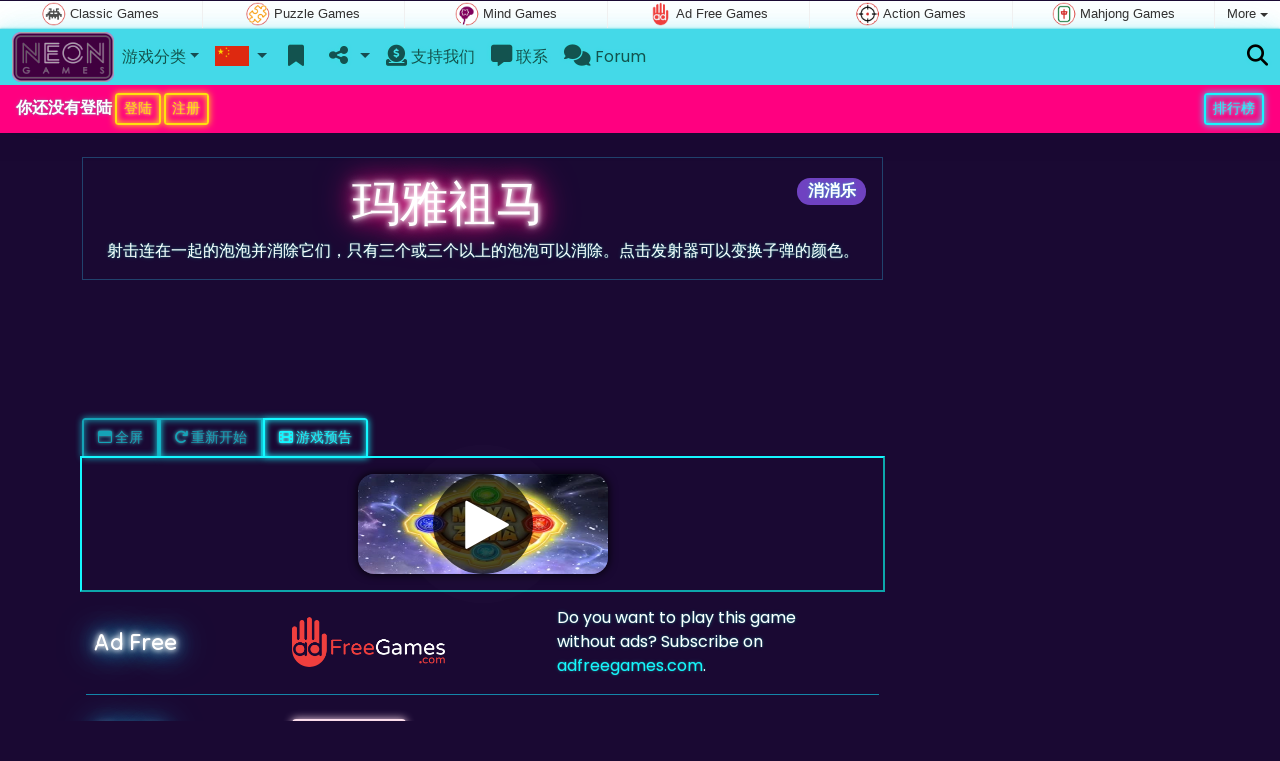

--- FILE ---
content_type: text/html; charset=utf-8
request_url: https://www.neongames.cn/game/%E7%8E%9B%E9%9B%85%E7%A5%96%E9%A9%AC
body_size: 6329
content:
<!DOCTYPE html>
<html lang="cn" style="--header-img:url(/pics/bg/1.jpg)">
<head>
	<title>玛雅祖马 在线: Play online for free</title>
	<meta charset="utf-8">
	<meta name="author" content="Zygomatic">
	<!-- Programming by WebGear, webgear.nl -->
	<meta name="viewport" content="width=device-width, initial-scale=1, viewport-fit=cover">
	<link rel="preconnect" href="https://cdnjs.cloudflare.com">
	<link rel="preconnect" href="https://www.googleanalytics.com">
	<link rel="preconnect" href="https://ad-delivery.net">
	<link rel="preconnect" href="https://ade.googlesyndication.com">
	<link rel="preconnect" href="https://adservice.google.com">
	<link rel="preconnect" href="https://googleads.g.doubleclick.net">
	<link rel="preconnect" href="https://pagead2.googlesyndication.com">
	<link rel="preconnect" href="https://portal.cdn.yollamedia.com">
	<link rel="preconnect" href="https://tpc.googlesyndication.com">
	<meta name="description" content="Play 玛雅祖马 for free, 射击连在一起的泡泡并消除它们，只有三个或三个以上的泡泡可以消除。点击发射器可以变换子弹的颜色。 A 消消乐 游戏.">
	<meta property="og:title" content="玛雅祖马">
	<meta property="og:site_name" content="Neon Games">
	<meta property="fb:admins" content="100000467987212">
	<meta property="og:description" content="Play 玛雅祖马 for free, 射击连在一起的泡泡并消除它们，只有三个或三个以上的泡泡可以消除。点击发射器可以变换子弹的颜色。 A 消消乐 游戏.">
	<meta property="og:type" content="game">
	<meta property="og:image" content="https://www.neongames.cn/uploaded/game/thumb/mayazuma300200.webp">
	<meta property="og:url" content="https://www.neongames.cn/game/%E7%8E%9B%E9%9B%85%E7%A5%96%E9%A9%AC">
	<link rel="alternate" hreflang="en" href="https://www.neongames.com/game/Maya+Zuma">
	<link rel="alternate" hreflang="en-gb" href="https://www.neongames.co.uk/game/Maya+Zuma">
	<link rel="alternate" hreflang="nl" href="https://www.neonspellen.nl/spel/Maya+Zuma">
	<link rel="alternate" hreflang="de" href="https://www.neonspiele.de/spiel/Maya+Zuma">
	<link rel="alternate" hreflang="es" href="https://www.neongames.es/juego/Maya+Zuma">
	<link rel="alternate" hreflang="cn" href="https://www.neongames.cn/game/%E7%8E%9B%E9%9B%85%E7%A5%96%E9%A9%AC">
	<link rel="icon" sizes="196x196" href="/pics/icons/icon-cn-196x196.png">
	<link rel="apple-touch-icon" href="/pics/icons/icon-cn-152x152.png">
	<link rel="canonical" href="https://www.neongames.cn/game/%E7%8E%9B%E9%9B%85%E7%A5%96%E9%A9%AC">
		<link rel="preconnect" href="https://fonts.googleapis.com">
	<link rel="preconnect" href="https://fonts.gstatic.com" crossorigin>
	<link href="https://fonts.googleapis.com/css2?family=Poppins:wght@400;500;700&family=Tilt+Neon&display=swap'" rel="stylesheet">	<link rel="stylesheet" href="/css/?v=2.8.2" type="text/css">
	<link rel="stylesheet" href="/css/game.min.css?v=2.8.2" type="text/css">
	<link rel="stylesheet" href="/css/cs-carousel.min.css?v=2.8.2" type="text/css">
	<style>

	.embed-game::before {
		background-image: url(/uploaded/game/screenshot/mayazuma500.webp);
	}

	#div696d514e810e8 {
		overflow: hidden;
		text-align: center;
		width: 160px;
		height: 600px;
		display: none;
	}

	@media (min-width: 992px) {
		#div696d514e810e8 {
			margin-left: 15px;
			flex: 0 160px;
			display: initial;
			position: sticky;
			top: 70px;
		}
	}

	@media (min-width: 1200px) {
		#div696d514e810e8 {
			flex: 0 300px;
		}
	}

	@media (max-height:780px) {
		#div696d514e810e8 {
			top: 1em;
		}
	}

	</style>
	<script defer src="/js/?v=2.8.2"></script>
	<script defer src="/js/?v=2.8.2&amp;static"></script>
	<script defer src="/js/jquery.raty-fa.min.js?v=2.8.2"></script>
  	<script defer src="/js/Game.neon.min.js?v=2.8.2"></script>

	<script type="application/ld+json">{"@context":"https://schema.org","@type":"WebApplication","name":"\u739b\u96c5\u7956\u9a6c","browserRequirements":"Requires HTML5 support","isFamilyFriendly":true,"operatingSystem":"any","applicationCategory":"Game","applicationSubCategory":"\u6d88\u6d88\u4e50","image":"https://www.neongames.cn/uploaded/game/thumb/mayazuma300200.webp","description":"\u5c04\u51fb\u8fde\u5728\u4e00\u8d77\u7684\u6ce1\u6ce1\u5e76\u6d88\u9664\u5b83\u4eec\uff0c\u53ea\u6709\u4e09\u4e2a\u6216\u4e09\u4e2a\u4ee5\u4e0a\u7684\u6ce1\u6ce1\u53ef\u4ee5\u6d88\u9664\u3002\u70b9\u51fb\u53d1\u5c04\u5668\u53ef\u4ee5\u53d8\u6362\u5b50\u5f39\u7684\u989c\u8272\u3002","url":"https://www.neongames.cn/game/%E7%8E%9B%E9%9B%85%E7%A5%96%E9%A9%AC","aggregateRating":{"@type":"AggregateRating","ratingValue":3.1,"ratingCount":17,"worstRating":0,"bestRating":5},"offers":{"@type":"Offer","category":"free","price":0,"priceCurrency":"USD"}}</script>
</head>
<body class="game" data-showad="true" data-gamename="玛雅祖马" data-gameid="791" data-gamesize="800x480" data-gameurl="https://cdn.htmlgames.com/MayaZuma/index.html?npa=1&hiscore=www.neongames.cn" data-sha1="791_ddabeb4e4e3410ac43d0e76aaf7516974c91ed61">

	<div id="zygomaticBar"><div><a href="https://www.classicgame.com" title="Classic Games" target="zygomatic"><i class="classic"></i> <span>Classic Games</span></a></div><div><a href="https://www.puzzle-games.com" title="Puzzle Games" target="zygomatic"><i class="puzzle"></i> <span>Puzzle Games</span></a></div><div><a href="https://www.mindgames.com" title="Mind and Brain games" target="zygomatic"><i class="mind"></i> <span>Mind Games</span></a></div><div><a href="https://www.adfreegames.com/?gclid=zygobar-neongames.cn" title="Ad Free Games" target="zygomatic"><i class="free"></i> <span>Ad Free Games</span></a></div><div><a href="https://www.actiongame.com" title="Action Games" target="zygomatic"><i class="action"></i> <span>Action Games</span></a></div><div><a href="https://www.mahjong.com" title="Mahjong Games" target="zygomatic"><i class="mahjong"></i> <span>Mahjong Games</span></a></div><div class="more"><i></i>More <span class="caret"></span><ul class="dropdownMenu"><li><a href="https://www.bubbleshootergames.com" title="Bubble Shooter Games" target="zygomatic"><i class="bubbleshooter"></i> Bubble Shooter Games</a></li><li><a href="https://www.hiddenobjectgames.com" title="Hidden Object Games" target="zygomatic"><i class="hidden-objects"></i> Hidden Object Games</a></li><li><a href="https://www.match3games.com" title="Match 3 Games" target="zygomatic"><i class="match3"></i> Match 3 Games</a></li><li><a href="https://www.cardgame.com" title="Solitaire and Card games" target="zygomatic"><i class="cardgame"></i> Card Games</a></li><li><a href="https://games.zygomatic.com/" title="Games forum" target="zygomatic"><i class="zygogames"></i> Games forum</a></li></ul></div></div>	
		<div id="preloader" style="position:fixed;inset:0;z-index:9999;background-color:#002"><div class="blobs"><span></span><span></span><span></span><span></span></div></div>
		<nav id="siteMenu" class="navbar navbar-expand-lg bg-light">
		<form id="searchForm" class="navbar-search ps-3 bg-primary" action="/search/" method="get">
			<div class="input-group">
				<span class="input-group-text">
					<i class="fas fa-lg fa-search"></i>
				</span>
				<input name="q" autocomplete="off" class="form-control form-control-xl" type="search" placeholder="找一个游戏">
				<button class="btn btn-neon btn-brightblue" type="submit">好的</button>
			</div>
			<div>
				<button type="button" class="close btn" data-toggle="search"><i class="fas fa-xmark"></i></button>
			</div>
			<div class="results"></div>
		</form>
		<div class="container-fluid">
			<a class="order-1 navbar-brand" href="/"><img src="/pics/logo-navbar-cn.png" alt="首页" title="首页"></a>

			<button class="navbar-toggler" type="button" data-bs-toggle="offcanvas" data-bs-target="#primaryMenu" title="Toggle menu">
				<span class="navbar-toggler-icon"></span>
			</button>

			<div class="order-2 ml-lg-auto">
				<a href="#" data-toggle="search" title="找一个游戏" class="text-black"><i class="fas fa-lg fa-search"></i></a>
			</div>

			<div class="offcanvas offcanvas-start order-1" tabindex="-1" id="primaryMenu">
				<div class="offcanvas-header">
					<h5 class="offcanvas-title">Menu</h5>
					<button type="button" class="btn-close" data-bs-dismiss="offcanvas" aria-label="Close"></button>
				</div>
				<div class="offcanvas-body">
				<!-- Menu-->

			<ul class="navbar-nav">
				<li class="nav-item dropdown">
          			<a class="nav-link dropdown-toggle" href="#" role="button" data-bs-toggle="dropdown" aria-expanded="false">游戏分类</a>
          			<ul class="dropdown-menu"><li><a class="dropdown-item" href="/%E9%BA%BB%E5%B0%86">麻将</a></li><li><a class="dropdown-item" href="/%E6%89%91%E5%85%8B">扑克</a></li><li><a class="dropdown-item" href="/%E7%BB%8F%E5%85%B8">经典</a></li><li><a class="dropdown-item" href="/%E7%9B%8A%E6%99%BA+%26+%E8%A7%A3%E8%B0%9C">益智 &amp; 解谜</a></li><li><a class="dropdown-item active" href="/%E6%B6%88%E6%B6%88%E4%B9%90">消消乐</a></li><li><a class="dropdown-item" href="/%E6%B3%A1%E6%B3%A1">泡泡</a></li><li><a class="dropdown-item" href="/%E5%8A%A8%E4%BD%9C">动作</a></li><li><a class="dropdown-item" href="/%E6%8A%80%E5%B7%A7">技巧</a></li>
					</ul>
				</li>
					<li id="langDropdown" class="nav-item dropdown">
						<a class="nav-link dropdown-toggle" href="#" data-bs-toggle="dropdown">
						<div class="flag cn" title="Neon Games"></div>
						</a>
						<div class="dropdown-menu" style="min-width:0"><a class="dropdown-item" href="https://www.neongames.com" title="Neon Games"><div class="flag en" title="Neon Games"></div></a><a class="dropdown-item" href="https://www.neongames.co.uk" title="Neon Games"><div class="flag en-gb" title="Neon Games"></div></a><a class="dropdown-item" href="https://www.neonspellen.nl" title="Neon Spellen"><div class="flag nl" title="Neon Spellen"></div></a><a class="dropdown-item" href="https://www.neonspiele.de" title="Neon Spiele"><div class="flag de" title="Neon Spiele"></div></a><a class="dropdown-item" href="https://www.neongames.es" title="Neon Games"><div class="flag es" title="Neon Games"></div></a>
						</div>
					</li>
				<li class="navbar-item">
					<a class="nav-link favorite" href="/favorites/" title="喜欢的">
						<i class="fas fa-lg fa-fw fa-bookmark" id="favQty" data-qty="0"><span class="qty-circle" style="display:none">0</span></i> <span class="d-lg-none">喜欢的</span>
					</a>
				</li>
					<!--share--><li class="nav-item dropdown"><a class="nav-link dropdown-toggle" href="#" data-bs-toggle="dropdown" title="分享"><i class="fas fa-lg fa-fw fa-share-nodes"></i> <span class="d-lg-none">分享</span></a>
						<ul class="dropdown-menu"><li><a class="dropdown-item" href="/rss/"><i class="fas fa-fw fa-rss"></i> RSS</a></li>
						</ul>
					</li><!--/share-->
					<li class="nav-item">
						<a class="nav-link" href="https://paymentlink.mollie.com/payment/HRNNxmrsKjWnanvTflSQF/" target="_blank"><i class="fas fa-lg fa-donate"></i>&nbsp;支持我们</a>
					</li>
					<li class="nav-item">
						<a class="nav-link" href="/contact/"><i class="fas fa-lg fa-message"></i>&nbsp;联系</a>
					</li>
					<li class="nav-item">
						<a class="nav-link" href="https://games.zygomatic.com/c/neon-games" target="_blank"><i class="fas fa-lg fa-comments"></i>&nbsp;Forum</a>
					</li>
					<li class="d-lg-none"><hr class="dropdown-divider"></li>
					<li class="nav-item d-lg-none">
						<a class="nav-link" href="/contact/">联系</a>
					</li>
					<li class="nav-item d-lg-none">
						<a class="nav-link" href="/privacy/">免责声明</a>
					</li>
					<li class="nav-item d-lg-none">
						<a class="nav-link" href="/about/">关于我们</a>
					</li>
				</ul>
			</div><!--/offcanvas-body-->
		</div><!--/offcanvas-->
	</div><!--/container-->
</nav><div class="userBar row row-gap-2 p-2 m-0"><div class="col-md-7 d-flex justify-content-center justify-content-md-start align-items-center">
				<div>你还没有登陆
		 			<button class="btn btn-sm btn-neon btn-yellow" id="loginLink">登陆</button>
		 			<button class="btn btn-sm btn-neon btn-yellow" id="registerLink">注册</button>
		 		</div>
		 	</div>
		 	<div class="col-md-5 d-flex justify-content-center justify-content-md-end">
				<div>
		 			<a class="btn btn-sm btn-neon btn-brightblue" href="/highscore.php">排行榜</a>
				</div>
		 	</div></div>
	<main class="container">

		<div id="wrap" class="d-flex mt-4"><div class="game">

		<div class="header mb-4 fancyLinks intro">
			<a href="/%E6%B6%88%E6%B6%88%E4%B9%90"><span class="badge rounded-pill float-end bg-primary fs-6 mt-1">消消乐</span></a>

			<h1 class="neon-violet">玛雅祖马</h1>
			<p>射击连在一起的泡泡并消除它们，只有三个或三个以上的泡泡可以消除。点击发射器可以变换子弹的颜色。</p>
		</div><!--/.header-->

		<div data-type="yad">
		<!-- Yolla ad --><div style="height:90px" class="ympb_target" data-type="desktop-leaderboard-template" data-subtype="728x90"></div><!-- /Yolla Ad -->		</div>

		<div class="btn-group btn-group-sm mt-4 gameTabs" style="height:40px" role="group">
	    					<button id="trailerBtn" data-youtube-id="Snu2GlIca5U" type="button" class="btn btn-neon btn-brightblue" title="游戏预告 玛雅祖马"><i class="fas fa-film"></i> 游戏预告</button>
					</div>

		<div class="embed-game" style="aspect-ratio:800 / 480">
			<div class="embed-game-item">
				<div class="sm-img center-vh" style="background-image:url(/uploaded/game/thumb/mayazuma300200.webp)">
					<a class="startGame" title="Start 玛雅祖马" href="https://cdn.htmlgames.com/MayaZuma/index.html?npa=1&hiscore=www.neongames.cn"><div class="button play"></div></a>
				</div>
			</div>
		</div>

		
		<div class="container">
						<!-- Ad Free -->

			<div class="row align-items-center py-3">
				<div class="col-md-3">
					<h4 class="neon-blue">Ad Free</h4>
				</div>

				<div class="col-md-4">
					<a href="https://www.adfreegames.com/?gclid=removeadsbtn-neongames.cn" target="_blank"><img src="/pics/logo-adfreegames.png" alt="Ad Free Games" width="600" height="197" style="height:50px;width:auto"></a>
				</div>

				<div class="col-md-4">
					Do you want to play this game without ads? Subscribe on <a href="https://www.adfreegames.com/?gclid=adfreebanner-neongames.cn" target="_blank">adfreegames.com</a>.				</div>
			</div>
			<!-- /Ad Free -->
			
			<!-- Favorite -->
			<div class="row align-items-center py-3 border-top">
				<div class="col-md-3">
					<h4 class="neon-blue">喜欢的</h4>
				</div>

				<div class="col-md-4 py-2">
					<button class="btn btn-neon btn-white" id="favoriteBtn">
						<i class="fas fa-lg fa-bookmark"></i>
						<i class="fas fa-circle-plus fa-plusmin"></i>
						喜欢的					</button>
				</div>

				<div class="col-md-4" id="fav-txt">
					点击添加此游戏为你喜欢的游戏。				</div>
			</div>
			<!-- /Favorite -->

			<!-- Rating -->
			<div class="row border-top align-items-center py-3">
				<div class="col-md-3">
					<h4 class="neon-blue">评分</h4>
				</div>

				<div class="col-md-4 py-2">
				<div class="star-rating" id="rating"></div>				</div>

				<div class="col-md-4" id="rating-msg">
				当前评分: <strong>3.1</strong> 来自 17 票.	            </div>
			</div>
			<!-- /Rating -->

			<!-- Popularity -->
			<div class="row border-top align-items-center py-3">
				<div class="col-md-3">
					<h4 class="neon-blue">欢迎程度</h4>
				</div>

				<div class="col-md-4 py-2 fs-4">
					<b>22.211</b>
				</div>

				<div class="col-md-4">
					这个游戏被玩了 22.211 次.				</div>
			</div>
			<!-- /Popularity -->

						<div class="row border-top align-items-center">
				<div class="col-md-3">
					<h4 class="neon-blue">Tags &amp; Categories</h4>
				</div>
				<div class="col-md-9 py-3 py-md-4">
					<div class="tags"><a title="消消乐" href="/%E6%B6%88%E6%B6%88%E4%B9%90"><span class="badge rounded-pill bg-primary">消消乐</span></a> <a title="Portrait oriented Neon Games" href="/search/?orientation=landscape"><span class="badge badge-orientation landscape">Landscape</span></a></div>				</div>
			</div>
			
						
			<!-- Highscore -->
			<div class="row border-top border-bottom align-items-center py-3">

			
				<div class="col-md-3">
					<h4 class="neon-blue">排行榜</h4>
				</div>

				<div class="col-md-4 py-2 score fs-4">
					<b>73,485</b>
				</div>

				<div class="col-md-4">
				The highscore for this game is <span class="score">73,485</span>, achieved by <i>RL.Bologna.Ita</i> at 2018-05-25.				</div>

						</div>
			<!-- /Highscore -->

			<div class="row pt-3">
				<div class="col-12">
					<h4 class="neon-blue mb-3">排行榜</h4>
					<ol class="multicol fancyLinks">
						<li class="">1. <a href="/scores/?player=439">RL.Bologna.Ita</a><div class="float-end score">73,485</div></li>
<li class="">2. <a href="/scores/?player=18">shooter</a><div class="float-end score">73,090</div></li>
<li class="">3. <a href="/scores/?player=448">Nicoleta58</a><div class="float-end score">70,270</div></li>
<li class="">4. <a href="/scores/?player=461">Antonella,ita</a><div class="float-end score">66,615</div></li>
<li class="">5. <a href="/scores/?player=3333">mumba</a><div class="float-end score">65,085</div></li>
<li class="">6. <a href="/scores/?player=205">Raphaell</a><div class="float-end score">63,570</div></li>
<li class="">7. <a href="/scores/?player=226">AEK21</a><div class="float-end score">59,930</div></li>
<li class="">8. <a href="/scores/?player=2476">Migman</a><div class="float-end score">57,590</div></li>
<li class="">9. <a href="/scores/?player=2442">BSP59581</a><div class="float-end score">54,720</div></li>
<li class="">10. <a href="/scores/?player=437">stvn</a><div class="float-end score">50,065</div></li>
<li class="">11. <a href="/scores/?player=386">eminentza</a><div class="float-end score">49,760</div></li>
<li class="">12. <a href="/scores/?player=53">prijsbeest</a><div class="float-end score">49,300</div></li>
<li class="">13. <a href="/scores/?player=315">Steevo</a><div class="float-end score">47,450</div></li>
<li class="">14. <a href="/scores/?player=378">acf10050</a><div class="float-end score">46,540</div></li>
<li class="">15. <a href="/scores/?player=61">rijnaard</a><div class="float-end score">39,380</div></li>
<li class="">16. <a href="/scores/?player=1532">Reija</a><div class="float-end score">39,370</div></li>
<li class="">17. <a href="/scores/?player=4250">manresano</a><div class="float-end score">32,040</div></li>
<li class="">18. <a href="/scores/?player=2740">Tolly</a><div class="float-end score">28,525</div></li>
<li class="">19. <a href="/scores/?player=211">kuba75</a><div class="float-end score">28,265</div></li>
<li class="">20. <a href="/scores/?player=155">adi67</a><div class="float-end score">27,705</div></li>
<li class="">21. <a href="/scores/?player=149">pipo444</a><div class="float-end score">27,305</div></li>
<li class="">22. <a href="/scores/?player=4101">starflug</a><div class="float-end score">25,320</div></li>
<li class="">23. <a href="/scores/?player=698">1505klara</a><div class="float-end score">21,665</div></li>
<li class="">24. <a href="/scores/?player=1093">langerik</a><div class="float-end score">21,180</div></li>
<li class="">25. <a href="/scores/?player=195">roxette</a><div class="float-end score">20,985</div></li>
<li class="">26. <a href="/scores/?player=93">OkayToBeWhite</a><div class="float-end score">16,925</div></li>
<li class="">27. <a href="/scores/?player=1489">frenchee</a><div class="float-end score">16,140</div></li>
<li class="">28. <a href="/scores/?player=2755">belle  de beer</a><div class="float-end score">15,920</div></li>
<li class="">29. <a href="/scores/?player=4470">Myriam0612</a><div class="float-end score">13,420</div></li>
						<li><a class="btn btn-neon btn-brightblue w-100" href="/scores/highscores.php?gameID=791">所有高分 &rarr;</a></li>
					</ol>
				</div>
			</div><!--/.row-->

			<!-- /Hiscore -->
			
			
			<div class="row border-top pt-3">
				<div class="col-12">
					<h4 class="neon-blue mb-3">相关游戏</h4>
					<div class="cs-carousel">
						<div class="cs-carousel-inner" data-carousel-options="{&quot;items&quot;:2, &quot;gutter&quot;:15, &quot;autoplay&quot;:true, &quot;controls&quot;:false, &quot;nav&quot;:true, &quot;responsive&quot;: {&quot;768&quot;:{&quot;items&quot;:3}, &quot;1200&quot;:{&quot;items&quot;:3}}}">
						<div><div class="card card-curved-body box-shadow card-slide"><a href="/game/%E5%86%B0%E9%9B%AA%E5%A5%B3%E7%9A%873"><div class="card-slide-inner"><img class="card-img" src="/uploaded/game/thumb/snowqueen3300200.webp" width="300" height="200" alt="冰雪女皇3" title="冰雪女皇3"><span class="name">冰雪女皇3</span><div class="tags"><span class="badge badge-winter">Winter</span></div><div class="card-body">你必须再次从冰雪女皇那里再救一次精灵。</div></div></a></div></div><div><div class="card card-curved-body box-shadow card-slide"><a href="/game/%E4%BA%9E%E7%89%B9%E8%98%AD%E6%8F%90%E6%96%AF%E5%AF%B6%E7%9F%B3"><div class="card-slide-inner"><img class="card-img" src="/uploaded/game/thumb/atlantisgem300200.webp" width="300" height="200" alt="亞特蘭提斯寶石" title="亞特蘭提斯寶石"><span class="name">亞特蘭提斯寶石</span><div class="card-body">盡快消除有色背景。</div></div></a></div></div><div><div class="card card-curved-body box-shadow card-slide"><a href="/game/%E5%86%B0%E9%9B%AA%E5%A5%B3%E7%9A%872"><div class="card-slide-inner"><img class="card-img" src="/uploaded/game/thumb/snowqueen2300200.webp" width="300" height="200" alt="冰雪女皇2" title="冰雪女皇2"><span class="name">冰雪女皇2</span><div class="tags"><span class="badge badge-winter">Winter</span></div><div class="card-body">从邪恶的冰雪女皇那里拯救精灵。</div></div></a></div></div><div><div class="card card-curved-body box-shadow card-slide"><a href="/game/%E8%81%96%E8%AA%95%E5%89%8B%E6%98%9F"><div class="card-slide-inner"><img class="card-img" src="/uploaded/game/thumb/christmas-buster-300.webp" width="300" height="200" alt="聖誕剋星" title="聖誕剋星"><span class="name">聖誕剋星</span><div class="tags"><span class="badge badge-notimelimit">No time limit</span> <span class="badge badge-christmas">Christmas</span></div><div class="card-body">尽快爆破所有的泡泡。</div></div></a></div></div>						</div>
					</div>

				</div>
			</div>

		
		</div><!--/.container-->

		</div><!--/.game-->

		<div id="div696d514e810e8" data-type="yad" data-orientation="portrait" data-theme="dark">
	         <!-- Yolla ad -->
				<div class="ympb_zyglo" style="height:600px">
					<div class="ympb_group" data-adwidth="300">
						<div class="ympb_target" data-type="desktop-medrec-template" data-subtype="300x250,300x600"></div>
					</div>
					<div class="ympb_group" data-adwidth="160-299">
						<div class="ympb_target" data-type="desktop-medrec-template" data-subtype="160x600"></div>
					</div>
				</div>
				<!-- /Yolla Ad -->		</div>

		</div><!--/#wrap-->

		<div class="my-4" data-type="yad">
			<!-- Yolla ad -->
					<div style="height:250px" class="ympb_zyglo">
						<div class="ympb_group" data-adwidth="300-727">
							<div class="ympb_target" data-type="desktop-medrec-template" data-subtype="300x250"></div>
						</div>
						<div class="ympb_group" data-adwidth="728-969">
							<div class="ympb_target" data-type="desktop-leaderboard-template" data-subtype="728x90"></div>
						</div>
						<div class="ympb_group" data-adwidth="970">
							<div class="ympb_target" data-type="desktop-leaderboard-template" data-subtype="970x250,728x90"></div>
						</div>
					</div><!-- /Yolla Ad -->		</div>

	</main><!--/.container-->

	
	<a class="btn-scroll-top" href="#top" title="↑" data-scroll=""><span class="btn-scroll-top-tooltip text-muted font-size-sm me-2">Top</span><i class="btn-scroll-top-icon fas fa-chevron-up"></i></a>

	<footer class="footer fancyLinks">
		<div class="d-none d-lg-block">
			<a href="https://www.htmlgames.com/html5-games-for-your-site/" target="_blank">你的网站需要的游戏</a>
			&middot;
			<a href="/privacy/">免责声明</a>
			&middot;
			<a href="/about/">关于我们</a>
		</div>
		<div class="mx-auto mx-lg-0">
			&copy; <a href="https://www.zygomatic.com/" target="_blank">Zygomatic</a> 2026
		</div>
	</footer>
	<script defer src="https://portal.cdn.yollamedia.com/storage/tag/ps76f5f03e37e3bb501f8dbc42a222fe9927bf6234.js"></script>

			<script async src="https://www.googletagmanager.com/gtag/js?id=G-P1Y77Y2YYK"></script>
			<script>
				window.dataLayer = window.dataLayer || [];
				function gtag(){dataLayer.push(arguments);}
				gtag('js', new Date());
				gtag('config', 'G-P1Y77Y2YYK', { 'anonymize_ip': true });
				//gtag('config', 'G-EEVC3YGMWW');
			</script>
	<div id="favAnim"><i class="fas fa-lg fa-bookmark"></i></div>

</body>
</html>


--- FILE ---
content_type: text/html
request_url: https://google-bidout-d.openx.net/w/1.0/pd?plm=5
body_size: 163
content:
<html>
<head><title>Pixels</title></head>
<body>

<img src="https://cm.g.doubleclick.net/pixel?google_nid=openx&google_cm&google_sc"><img src="https://cm.g.doubleclick.net/pixel?google_nid=openx&google_hm=MDI4ZDZhNTMtOTQzMC0yNTZjLWYyY2MtMTFlNDc5ZTQyYWQx"><img src="https://match.adsrvr.org/track/cmf/openx?oxid=2ee2b999-5d47-7bc8-e72c-4b5db306e4b1&gdpr=0"><img src="https://ups.analytics.yahoo.com/ups/58934/cms"><img src="https://ad.turn.com/r/cs?pid=9&gdpr=0">

</body>
</html>


--- FILE ---
content_type: text/plain
request_url: https://rtb.openx.net/openrtbb/prebidjs
body_size: -82
content:
{"id":"c98691d0-3253-4fa9-bda3-252fca388059","nbr":0}

--- FILE ---
content_type: application/javascript; charset=utf-8
request_url: https://www.neongames.cn/js/?v=2.8.2
body_size: 896
content:
/****************************/
/* Copyright 2026 Zygomatic */
/* https://www.zygomatic.nl */
/****************************/

const ZMprops = {"gameUrl":"game","debug":false,"version":"2.8.2","lang":"cn","words":{"1020":"zh_CN","3508":"Adblocker detected","3509":"Please consider supporting us: disable your ad blocker on this website or pay a subscription fee for our games without ads on <a href=\"https:\/\/www.adfreegames.com\/?gclid=adblockdetect-mahjong.com\">adfreegames.com<\/a>. Thanks!","4002":"\u53d6\u6d88","4003":"\u597d\u7684","4012":"\u6700\u9ad8\u5206\u662f #1","4013":"\u5173\u95ed","4028":"\u5168\u5c4f","4030":"\u91cd\u65b0\u5f00\u59cb","4037":"\u70b9\u51fb\u6dfb\u52a0\u6b64\u6e38\u620f\u4e3a\u4f60\u559c\u6b22\u7684\u6e38\u620f\u3002","4038":"\u70b9\u51fb\u5c06\u6b64\u6e38\u620f\u4ece\u4f60\u559c\u6b22\u7684\u6e38\u620f\u4e2d\u5220\u9664\u3002","4049":"\u574f\uff0c\u4e00\u822c\uff0c\u666e\u901a\uff0c\u597d\uff0c\u68d2\u6781\u4e86","4056":"Remove ads","4097":"\u4e0d\u60f3\u4fee\u6539\u4f60\u7684\u5bc6\u7801\u5417\uff1f\u90a3\u5c31\u8ba9\u4e24\u4e2a\u5bc6\u7801\u533a\u7559\u7a7a\u3002","4115":"\u5f53\u6211\u4eec\u589e\u52a0\u65b0\u6e38\u620f\u65f6\u6536\u5230\u90ae\u4ef6\u3002","4117":"\u6211\u540c\u610f<a href=\"#1\" target=\"_blank\">\u9690\u79c1\u653f\u7b56<\/a>.","4142":"\u6e38\u620f\u9884\u544a","4144":"Do you want to play this game without ads? Subscribe on <a href=\"https:\/\/www.adfreegames.com\/?gclid=adfreebanner-neongames.cn\" target=\"_blank\">adfreegames.com<\/a>.","4150":"\u5220\u9664\u6211\u7684\u8d26\u53f7","4151":"\u60a8\u786e\u5b9a\u8981\u5220\u9664\u60a8\u7684\u8d26\u53f7\u5417\uff1f","4152":"\u8fd9\u5305\u62ec\u60a8\u5728\u7f51\u7ad9\u4e0a\u83b7\u5f97\u7684\u6240\u6709\u5f97\u5206\u3002","4153":"\u6210\u529f\u5220\u9664\u8d26\u53f7\u3002","4266":"\u6ce8\u518c","4268":"\u7528\u6237\u540d","4269":"\u90ae\u7bb1\u5730\u5740","4270":"\u5bc6\u7801","4271":"\u786e\u8ba4\u5bc6\u7801","4276":"\u611f\u8c22\u4f60\u5728 #1 \u6ce8\u518c\u3002","4277":"\u4f60\u73b0\u5728\u4ee5 #1 \u767b\u9646\u4e86\u3002","4280":"\u767b\u9646","4282":"\u4fee\u6539\u6863\u6848","4284":"\u7528\u6237\u540d\u6216\u90ae\u7bb1\u5730\u5740","4285":"\u5fd8\u8bb0\u5bc6\u7801","4286":"\u8f93\u5165\u4f60\u7684\u90ae\u7bb1\u5730\u5740\u540e\u6211\u4eec\u4f1a\u7ed9\u4f60\u53d1\u9001\u4e00\u5c01\u542b\u6709\u4f60\u7684\u7528\u6237\u540d\u548c\u65b0\u5bc6\u7801\u7684\u90ae\u4ef6\u3002","4287":"\u6700\u5c11 5 \u4e2a\u5b57\u7b26","4288":"\u4f60\u7684\u6863\u6848\u5df2\u7ecf\u88ab\u66f4\u65b0\u3002","4290":"\u6211\u5fd8\u8bb0\u5bc6\u7801\u4e86","4293":"\u4f60\u7684\u767b\u9646\u8bc1\u4e66\u5df2\u7ecf\u88ab\u53d1\u9001\u5230 #1\u3002","4305":"\u53d1\u9001","4307":"\u4f60\u7684\u4fe1\u606f\u5df2\u7ecf\u53d1\u51fa\uff01"},"siteName":"NeonGames.cn","googleAnalytics":"G-P1Y77Y2YYK"};

--- FILE ---
content_type: application/javascript
request_url: https://portal.cdn.yollamedia.com/storage/tag/ps76f5f03e37e3bb501f8dbc42a222fe9927bf6234.js
body_size: 38576
content:
/*!
 * 
 * Copyright (C) Yolla Media 2026
 * https://portal.yollamedia.com
 * Version: 3.18.1 / 9.53.1 / prod / newpreroll
 * Release: 2026-01-04T16:28:59.775Z
 *
 */
(()=>{"use strict";var __webpack_require__={};(()=>{__webpack_require__.g=(function(){if(typeof globalThis==='object')return globalThis;try{return this||new Function('return this')()}catch(e){if(typeof window==='object')return window}})()})();function isObject(value){var type=typeof value;return value!=null&&(type=='object'||type=='function')}
const lodash_es_isObject=(isObject);var freeGlobal=typeof __webpack_require__.g=='object'&&__webpack_require__.g&&__webpack_require__.g.Object===Object&&__webpack_require__.g;const _freeGlobal=(freeGlobal);var freeSelf=typeof self=='object'&&self&&self.Object===Object&&self;var root=_freeGlobal||freeSelf||Function('return this')();const _root=(root);var now=function(){return _root.Date.now()};const lodash_es_now=(now);var reWhitespace=/\s/;function trimmedEndIndex(string){var index=string.length;while(index--&&reWhitespace.test(string.charAt(index))){}
return index}
const _trimmedEndIndex=(trimmedEndIndex);var reTrimStart=/^\s+/;function baseTrim(string){return string?string.slice(0,_trimmedEndIndex(string)+1).replace(reTrimStart,''):string}
const _baseTrim=(baseTrim);var _Symbol_Symbol=_root.Symbol;const _Symbol=(_Symbol_Symbol);var objectProto=Object.prototype;var _getRawTag_hasOwnProperty=objectProto.hasOwnProperty;var nativeObjectToString=objectProto.toString;var symToStringTag=_Symbol?_Symbol.toStringTag:undefined;function getRawTag(value){var isOwn=_getRawTag_hasOwnProperty.call(value,symToStringTag),tag=value[symToStringTag];try{value[symToStringTag]=undefined;var unmasked=!0}catch(e){}
var result=nativeObjectToString.call(value);if(unmasked){if(isOwn){value[symToStringTag]=tag}else{delete value[symToStringTag]}}
return result}
const _getRawTag=(getRawTag);var _objectToString_objectProto=Object.prototype;var _objectToString_nativeObjectToString=_objectToString_objectProto.toString;function objectToString(value){return _objectToString_nativeObjectToString.call(value)}
const _objectToString=(objectToString);var nullTag='[object Null]',undefinedTag='[object Undefined]';var _baseGetTag_symToStringTag=_Symbol?_Symbol.toStringTag:undefined;function baseGetTag(value){if(value==null){return value===undefined?undefinedTag:nullTag}
return(_baseGetTag_symToStringTag&&_baseGetTag_symToStringTag in Object(value))?_getRawTag(value):_objectToString(value)}
const _baseGetTag=(baseGetTag);function isObjectLike(value){return value!=null&&typeof value=='object'}
const lodash_es_isObjectLike=(isObjectLike);var symbolTag='[object Symbol]';function isSymbol(value){return typeof value=='symbol'||(lodash_es_isObjectLike(value)&&_baseGetTag(value)==symbolTag)}
const lodash_es_isSymbol=(isSymbol);var NAN=0/0;var reIsBadHex=/^[-+]0x[0-9a-f]+$/i;var reIsBinary=/^0b[01]+$/i;var reIsOctal=/^0o[0-7]+$/i;var freeParseInt=parseInt;function toNumber(value){if(typeof value=='number'){return value}
if(lodash_es_isSymbol(value)){return NAN}
if(lodash_es_isObject(value)){var other=typeof value.valueOf=='function'?value.valueOf():value;value=lodash_es_isObject(other)?(other+''):other}
if(typeof value!='string'){return value===0?value:+value}
value=_baseTrim(value);var isBinary=reIsBinary.test(value);return(isBinary||reIsOctal.test(value))?freeParseInt(value.slice(2),isBinary?2:8):(reIsBadHex.test(value)?NAN:+value)}
const lodash_es_toNumber=(toNumber);var FUNC_ERROR_TEXT='Expected a function';var nativeMax=Math.max,nativeMin=Math.min;function debounce(func,wait,options){var lastArgs,lastThis,maxWait,result,timerId,lastCallTime,lastInvokeTime=0,leading=!1,maxing=!1,trailing=!0;if(typeof func!='function'){throw new TypeError(FUNC_ERROR_TEXT)}
wait=lodash_es_toNumber(wait)||0;if(lodash_es_isObject(options)){leading=!!options.leading;maxing='maxWait' in options;maxWait=maxing?nativeMax(lodash_es_toNumber(options.maxWait)||0,wait):maxWait;trailing='trailing' in options?!!options.trailing:trailing}
function invokeFunc(time){var args=lastArgs,thisArg=lastThis;lastArgs=lastThis=undefined;lastInvokeTime=time;result=func.apply(thisArg,args);return result}
function leadingEdge(time){lastInvokeTime=time;timerId=setTimeout(timerExpired,wait);return leading?invokeFunc(time):result}
function remainingWait(time){var timeSinceLastCall=time-lastCallTime,timeSinceLastInvoke=time-lastInvokeTime,timeWaiting=wait-timeSinceLastCall;return maxing?nativeMin(timeWaiting,maxWait-timeSinceLastInvoke):timeWaiting}
function shouldInvoke(time){var timeSinceLastCall=time-lastCallTime,timeSinceLastInvoke=time-lastInvokeTime;return(lastCallTime===undefined||(timeSinceLastCall>=wait)||(timeSinceLastCall<0)||(maxing&&timeSinceLastInvoke>=maxWait))}
function timerExpired(){var time=lodash_es_now();if(shouldInvoke(time)){return trailingEdge(time)}
timerId=setTimeout(timerExpired,remainingWait(time))}
function trailingEdge(time){timerId=undefined;if(trailing&&lastArgs){return invokeFunc(time)}
lastArgs=lastThis=undefined;return result}
function cancel(){if(timerId!==undefined){clearTimeout(timerId)}
lastInvokeTime=0;lastArgs=lastCallTime=lastThis=timerId=undefined}
function flush(){return timerId===undefined?result:trailingEdge(lodash_es_now())}
function debounced(){var time=lodash_es_now(),isInvoking=shouldInvoke(time);lastArgs=arguments;lastThis=this;lastCallTime=time;if(isInvoking){if(timerId===undefined){return leadingEdge(lastCallTime)}
if(maxing){clearTimeout(timerId);timerId=setTimeout(timerExpired,wait);return invokeFunc(lastCallTime)}}
if(timerId===undefined){timerId=setTimeout(timerExpired,wait)}
return result}
debounced.cancel=cancel;debounced.flush=flush;return debounced}
const lodash_es_debounce=(debounce);window.googletag=window.googletag||{};window.googletag.cmd=window.googletag.cmd||[];window.dataLayer=window.dataLayer||[];window._qevents=window._qevents||[];window.yevents=window.yevents||[];window.YMPB_DATA=window.YMPB_DATA||{};window.YMPB_OPTIONS=window.YMPB_OPTIONS||{};var stub_YMPB=window.YMPB||stub_YMPB||{};stub_YMPB.que=stub_YMPB.que||[];stub_YMPB.cmd=stub_YMPB.cmd||[];if(!window.YMPB){window.YMPB=stub_YMPB}
stub_YMPB.pub=stub_YMPB.pub||{};stub_YMPB.const=stub_YMPB.const||{};stub_YMPB.ycmd=stub_YMPB.ycmd||stub_YMPB.command||[];stub_YMPB.command=stub_YMPB.ycmd||[];window.yaqData=window.yaqData||[];window.gtag=window.gtag||function(){window.dataLayer.push(arguments)};window.yaq=window.yaq||function(){window.yaqData.push(arguments)};stub_YMPB.pub=stub_YMPB.pub||{};stub_YMPB.const=stub_YMPB.const||{};stub_YMPB.__durationStart=stub_YMPB.__durationStart||Date.now();stub_YMPB.__pvflag=stub_YMPB.__pvflag||{};stub_YMPB.__yeventsParams=stub_YMPB.__yeventsParams||{};if(!Storage.prototype.readConverter){Storage.prototype.readConverter=function(value){if(value===null){return null}
try{return JSON.parse(value)}catch(error){return value}}}
if(!Storage.prototype.keys){Storage.prototype.keys=function(){return Object.keys(this)}}
if(!Storage.prototype.writeConverter){Storage.prototype.writeConverter=function(value){if(typeof value==='string'){return value}
let data='';try{data=JSON.stringify(value)}catch(error){data=value+''}
return data}}
if(!Date.prototype.stdTimezoneOffset){Date.prototype.stdTimezoneOffset=function(){let jan=new Date(this.getFullYear(),0,1);let jul=new Date(this.getFullYear(),6,1);return Math.max(jan.getTimezoneOffset(),jul.getTimezoneOffset())}}
if(!Date.prototype.dst){Date.prototype.dst=function(){return this.getTimezoneOffset()<this.stdTimezoneOffset()}}
if(!Number.prototype.toFixedNoRounding){Number.prototype.toFixedNoRounding=function(n){let reg=new RegExp('^-?\\d+(?:\\.\\d{0,'+n+'})?','g');let m=this.toString().match(reg);let a=m?m[0]:this.toString();let dot=a.indexOf('.');if(dot===-1){return a+'.'+'0'.repeat(n)}
let b=n-(a.length-dot)+1;return b>0?a+'0'.repeat(b):a}}
function init(){}
const declareGlobal=({init});function _typeof(o){"@babel/helpers - typeof";return _typeof="function"==typeof Symbol&&"symbol"==typeof Symbol.iterator?function(o){return typeof o}:function(o){return o&&"function"==typeof Symbol&&o.constructor===Symbol&&o!==Symbol.prototype?"symbol":typeof o},_typeof(o)};function toPrimitive(t,r){if("object"!=_typeof(t)||!t)return t;var e=t[Symbol.toPrimitive];if(void 0!==e){var i=e.call(t,r||"default");if("object"!=_typeof(i))return i;throw new TypeError("@@toPrimitive must return a primitive value.")}
return("string"===r?String:Number)(t)};function toPropertyKey(t){var i=toPrimitive(t,"string");return"symbol"==_typeof(i)?i:i+""};function defineProperty_defineProperty(e,r,t){return(r=toPropertyKey(r))in e?Object.defineProperty(e,r,{value:t,enumerable:!0,configurable:!0,writable:!0}):e[r]=t,e};function isUndefined_isUndefined(x){return typeof x==='undefined'};function isA(object,_t){return Object.prototype.toString.call(object)==='[object '+_t+']'};function common_isObject(x){return isA(x,'Object')};function isStr(x){return isA(x,'String')};function isArray(x){return x&&Array.isArray(x)};function isEmpty_isEmpty(object){if(!object)return!0;if(isArray(object)||isStr(object)){return!(object.length>0)}
for(const k in object){if(Object.prototype.hasOwnProperty.call(object,k))return!1}
return!0};function isFn(x){return typeof x==='function'};function get(obj,path){if(!common_isObject(obj)||!isStr(path)||!path){return undefined}
let dotIndex=path.indexOf('.');let subKey=dotIndex<0?path:path.substring(0,dotIndex);let val=obj.hasOwnProperty(subKey)?obj[subKey]:undefined;if(dotIndex<0){return val}else{return get(val,path.substring(dotIndex+1))}}
const common_get=(get);function getCookie(key){let cookies=document.cookie?document.cookie.split('; '):[];let jar={};for(let i=0;i<cookies.length;i++){let parts=cookies[i].split('=');let value=parts.slice(1).join('=');if(value[0]==='"'){value=value.slice(1,-1)}
try{let foundKey=parts[0];jar[foundKey]=value;if(key===foundKey){break}}catch(e){}}
let result=key?jar[key]:jar;if(typeof result==='undefined'){return null}
return result}
function removeCookieGlobal(key){let domain=arguments.length>1&&arguments[1]!==undefined?arguments[1]:'';if(domain){domain='; domain=.'+domain}
window.document.cookie=key+'=; expires=Thu, 01 Jan 1970 00:00:00 GMT; path=/'+domain}
function removeCookie(key){removeCookieGlobal(key);removeCookieGlobal(key,window.location.hostname);removeCookieGlobal(key,window.location.hostname.replace('www.',''))}
class CookieStorage{constructor(){_defineProperty(this,"_defaultOption",{path:'/',expires:365,domain:'.'+window.location.hostname});this._defaultOption.samesite='none';this._defaultOption.secure=IS_HTTPS}
getItem(key){return getCookie(key)}
setItem(key,value){let options=arguments.length>2&&arguments[2]!==undefined?arguments[2]:{};let optionsWithDefaultValues=Object.assign({},this._defaultOption,options||{});if(typeof optionsWithDefaultValues.expires==='number'){optionsWithDefaultValues.expires=new Date(Date.now()+optionsWithDefaultValues.expires*864e5).toUTCString()}
let stringifiedOptions='';['path','domain','expires','max-age','samesite','secure'].forEach(cookieKey=>{if(Object.prototype.hasOwnProperty.call(optionsWithDefaultValues,cookieKey)){let cookieValue=optionsWithDefaultValues[cookieKey];if(isBoolean(cookieValue)){if(cookieValue){stringifiedOptions+="; ".concat(cookieKey)}}else{stringifiedOptions+="; ".concat(cookieKey," = ").concat(cookieValue.split(';')[0])}}});document.cookie=key+'='+value+stringifiedOptions}
removeItem(key){let options=arguments.length>1&&arguments[1]!==undefined?arguments[1]:{};this.setItem(key,'',Object.assign({},options,{expires:-1}))}
readConverter(value){if(value===null){return null}
value=value.replace(/(%[\dA-F]{2})+/gi,decodeURIComponent);let data='';try{data=JSON.parse(value)}catch(error){data=value}
return data}
writeConverter(value){let data='';if(typeof value==='string'){data=value}else{try{data=JSON.stringify(value)}catch(error){data=value+''}}
return encodeURIComponent(data).replace(/%(2[346BF]|3[AC-F]|40|5[BDE]|60|7[BCD])/g,decodeURIComponent)}
keys(){let cookies=document.cookie?document.cookie.split('; '):[];return cookies.map(cookie=>{return cookie.split('=')[0]})}}
const adaptor_CookieStorage=((null&&(CookieStorage)));const DEFAULT_GDPR_STORAGE_KEY='euconsent-v2';const PRIVACY_COOKIES=[DEFAULT_GDPR_STORAGE_KEY,'__gpi_opt_out','addtl_consent','usprivacy','IABGPP_HDR_GppString'];const YMPB_KEY_TO_REMOVE=['YMPB_OPTIONS._CASE_SESSION','YMPB_OPTIONS._GEO'];function cleanConsent(){const gdprConfig=window.YMPB.getOption('YMPB_GDPR_CONFIG');if(gdprConfig&&gdprConfig.key){if(PRIVACY_COOKIES.indexOf(gdprConfig.key)<0){PRIVACY_COOKIES.push(gdprConfig.key)}}
PRIVACY_COOKIES.forEach(key=>{removeCookie(key)});if(gdprConfig.storage!=='cookies'){PRIVACY_COOKIES.forEach(key=>{window.localStorage.remove(key)})}}
function cleanSession(){YMPB_KEY_TO_REMOVE.forEach(key=>{window.localStorage.removeItem(key)})};const SLOT_MIN_WIDTH=88;const SLOT_MIN_HEIGHT=31;const DEFAULT_SLOT_SIZE=(null&&([220,90]));const DEFAULT_SLOT_SPACING=20;const size_DFP_FLUID_SIZE='fluid';const ALL_DESKTOP_LEADERBOARD_SIZE=(null&&([[970,250],[970,90],[728,90]]));const size_ALL_SUPPORTED_DISPLAY_SIZES=window.YMPB.const&&window.YMPB.const.ALL_SUPPORTED_DISPLAY_SIZES&&window.YMPB.const.ALL_SUPPORTED_DISPLAY_SIZES.length>0?window.YMPB.const.ALL_SUPPORTED_DISPLAY_SIZES:[[970,250],[970,90],[728,90],[336,280],[320,250],[320,100],[320,50],[300,600],[300,250],[300,100],[300,50],[160,600],[120,600]];const ALL_SUPPORTED_VIDEO_SIZES=(null&&([[1920,1080],[1600,900],[1280,720],[1024,576],[960,540],[800,600],[640,480],[400,300]]));const size_DEFAULT_VIDEO_SIZE=(null&&([[960,540]]));const size_DEFAULT_OUTSTREAM_SIZE=[400,225];const MIN_OUTSTREAM_SIZE=[300,169];const DEFAULT_ASPECT_RATIO=9/16;const size_OUTSTREAM_ASPECT_RATIO_LIST=[DEFAULT_ASPECT_RATIO,3/4];const size_OOP_SIZES=(null&&([[1,1]]));const NATIVE_SIZES=(null&&([[1,1]]));const size_DEFAULT_DESKTOP_LEADERBODARD_SIZES=(null&&([[728,90]]));const size_DEFAULT_MOBILE_LEADERBODARD_SIZES=window.YMPB.const&&window.YMPB.const.DEFAULT_MOBILE_LEADERBODARD_SIZES&&window.YMPB.const.DEFAULT_MOBILE_LEADERBODARD_SIZES.length>0?window.YMPB.const.DEFAULT_MOBILE_LEADERBODARD_SIZES:[[320,50],[320,100],[300,50],[300,100],[292,30],[220,90],[300,31],[234,60]];const size_DEFAULT_DESKTOP_MEDREC_SIZES=(null&&([[300,250]]));const size_DEFAULT_MOBILE_MEDREC_SIZES=(null&&([[300,250]]));function isNumber_isNumber(n){return Number.isInteger(n)};function isValidSize_isValidSizeFormat(size){if(!size||!isArray(size)||size.length!==2){return!1}
return isNumber_isNumber(size[0])&&isNumber_isNumber(size[1])}
function isValidSize_isValidSize(size){if(!size||!isArray(size)){return!1}
return isValidSize_isValidSizeFormat(size)&&+size[0]>=SLOT_MIN_WIDTH&&+size[1]>=SLOT_MIN_HEIGHT}
function isValidSize_isValidDFPSize(size){if(isValidSize_isValidSizeFormat(size)){if(find(ALL_SUPPORTED_DISPLAY_SIZES,sz=>sz[0]===size[0]&&sz[1]===size[1])){return!0}}
return!1}
function isOnePixel(size){return size[0]===1&&size[1]===1};function AdSizeConfig_getFirstSize(sizes){const size=isNumber(sizes[0])?sizes:sizes[0];return size}
function sizeToString(size){return isValidSize_isValidSizeFormat(size)?"".concat(size[0],"x").concat(size[1]):''}
function stringToSize(_size){if(!isStr(_size)){return[]}
let size=_size.match(/^(\d+)\s*x\s*(\d+)$/);if(size){return[+size[1],+size[2]]}
return[]}
function sizeArrayToString(sizes){let subtype=sizes.reduce((a,b)=>{let size=sizeToString(b);if(size){if(!/,$/.test(a)){a+=','}
a+=size}
return a},'');return subtype}
function subtypeToSizeArray(subtype){let includeFluid=arguments.length>1&&arguments[1]!==undefined?arguments[1]:!0;let sizes=[];subtype.split(',').forEach(_size=>{_size=trim(_size);if(_size===DFP_FLUID_SIZE){if(includeFluid){sizes.unshift(_size)}}else{let size=stringToSize(_size);if(isValidSizeFormat(size)){sizes.push(size)}}});return sizes}
function subtypeToSingleSizeArray(subtype){return subtypeToSizeArray(subtype,!1)}
function findMaxSize(sizes){let size=sizes.reduce((currentVal,sz)=>{return[Math.max(currentVal[0],sz[0]),Math.max(currentVal[1],sz[1])]},[0,0]);return[Math.floor(size[0]),Math.floor(size[1])]}
function findMaxSizeBySubtype(subtype){if(!subtype){return null}
let subtypeSizes=subtypeToSingleSizeArray(subtype);let maxSize=findMaxSize(subtypeSizes);return isValidSize(maxSize)?maxSize:null}
function getSmallerStandardSizes(size){return ALL_SUPPORTED_DISPLAY_SIZES.filter(_size=>_size[0]<=size[0]&&_size[1]<=size[1])}
function findMaxSizeSupportedByGpt(size){if(!isValidSize(size)){return[]}
if(isValidDFPSize(size)){return size}
let allSuitableSizes=ALL_SUPPORTED_DISPLAY_SIZES.filter(sz=>{let widthMatch=size[0]>0?sz[0]<=size[0]:!0;let heightMatch=size[1]>0?sz[1]<=size[1]:!0;return widthMatch&&heightMatch});allSuitableSizes.sort((a,b)=>b[0]*b[1]-a[0]*a[1]);if(allSuitableSizes.length>0){return allSuitableSizes[0]}
return[]}
function findAspectRatio(size){const inputRatio=size[1]/size[0];const aspectRatioList=size_OUTSTREAM_ASPECT_RATIO_LIST;let minDifference=9;let aspectRatio=aspectRatioList[0];if(!isValidSize_isValidSize(size)){return aspectRatio}
aspectRatioList.forEach(val=>{const difference=Math.abs(inputRatio-val);if(difference<minDifference){minDifference=difference;aspectRatio=val}});return aspectRatio}
class AdSizeConfig{constructor(adTag,defaultSizes){let isOutstream=arguments.length>2&&arguments[2]!==undefined?arguments[2]:!1;_defineProperty(this,"$adTag",void 0);_defineProperty(this,"_subtype",[]);_defineProperty(this,"_defaultSizes",[]);_defineProperty(this,"_cachedSizes",[]);_defineProperty(this,"_maxAllowedSize",[]);_defineProperty(this,"_isUsingFluid",!1);_defineProperty(this,"_usingContainerSize",!1);_defineProperty(this,"_usingSmallerSize",!1);_defineProperty(this,"_usingBetterAdsRule",!1);this.$adTag=adTag;let subType=this.$adTag.el.dataset.subtype;if(subType){let sizes=subtypeToSizeArray(subType);if(sizes.length>0){if(sizes[0]===DFP_FLUID_SIZE){this.isUsingFluid=!0;sizes.shift()}
this._subtype=sizes}}
if(isOutstream){let sizeForDetection=this._subtype.slice();sizeForDetection.push(this.$adTag.slotAreaRect.size);let displayUnitType=guessUnitTypeBySize(sizeForDetection);defaultSizes=getDefaultSizeByUnitType(displayUnitType.join('-'),displayUnitType[0])}
this._defaultSizes=defaultSizes;this.setCachedSizes()}
get isUsingFluid(){return this._isUsingFluid}
set isUsingFluid(val){this._isUsingFluid=val}
get subtype(){return this._subtype}
set subtype(val){this._subtype=val}
get maxAllowedSize(){return this._maxAllowedSize}
get cachedSizes(){return this._cachedSizes}
enableSmallerSize(){this._usingSmallerSize=!0}
enableContainerSize(){this._usingContainerSize=!0}
enableBetterAdsRule(){this._usingBetterAdsRule=!0}
getDefaultSizes(){return this._defaultSizes.slice()}
getOrignalSizes(){return this._subtype.length>0?this._subtype.slice():this.getDefaultSizes()}
getSizes(){let usingSmallerSize=arguments.length>0&&arguments[0]!==undefined?arguments[0]:this._usingSmallerSize;let usingContainerSize=arguments.length>1&&arguments[1]!==undefined?arguments[1]:this._usingContainerSize;let sizes=this.getOrignalSizes();if(usingSmallerSize){let maxSize=usingContainerSize?this._maxAllowedSize:findMaxSize(sizes);let smallerSize=getSmallerStandardSizes(maxSize);sizes=sizes.concat(smallerSize)}
return uniqWith(sizes,isEqual)}
setMaxAllowedSize(size){this._maxAllowedSize=size&&isValidSizeFormat(size)?size:this.getOriginalMaxAllowedSize()}
getOriginalMaxAllowedSize(){let sizes=this.getOrignalSizes();let originalMaxSize=findMaxSize(sizes);if(this._usingContainerSize){sizes.push(this.$adTag.slotAreaRect.size)}
let maxSize=findMaxSize(sizes);if(this._usingBetterAdsRule){maxSize[1]=Math.max(maxSize[1],BETTER_ADS_HEIGHT)}
if(originalMaxSize[0]<=580){maxSize[0]=Math.min(580,maxSize[0])}
return maxSize}
getOriginalMinAllowedSize(){let sizes=this.getOrignalSizes();return sizes.reduce((currentValue,sz)=>[Math.min(currentValue[0],sz[0]),Math.min(currentValue[1],sz[1])],sizes[0])}
setCachedSizes(maxSize,sizes,overrideSubtype){const oldSizes=this.getCachedSizes();if(isValidSize(maxSize)){this.setMaxAllowedSize(maxSize);this._cachedSizes=sizes&&sizes.length?sizes:this.getSizes(!0,!0)}else{this.setMaxAllowedSize();this._cachedSizes=this.getSizes()}
if(overrideSubtype){this._subtype=this._cachedSizes.slice()}
const newSizes=this.getCachedSizes();const diff1=differenceWith(newSizes,oldSizes,isEqual);const diff2=differenceWith(oldSizes,newSizes,isEqual);const diff=diff1.concat(diff2);return diff.length>0}
getCachedSizes(){let includeFluid=arguments.length>0&&arguments[0]!==undefined?arguments[0]:!1;let sizes=this._cachedSizes.slice();if(isValidSize(this._maxAllowedSize)){sizes=sizes.filter(sz=>{return+sz[0]<=this._maxAllowedSize[0]&&+sz[1]<=this._maxAllowedSize[1]})}
if(includeFluid&&this._isUsingFluid){sizes.push(DFP_FLUID_SIZE)}
return sizes}}
const component_AdSizeConfig=((null&&(AdSizeConfig)));function getDomainNameFromUrl(url){url=url.toString();let matches=url.match(/^(https?\:\/\/)?([^\/?#]+)(?:[\/?#]|$)/i);return matches?matches[2].replace(/^www\./,''):''};const YOLLA_THEME_COLOR='#a4a4a4';const YOLLA_THEME_BACKGROUND_COLOR='#a4a4a4';const BETTER_ADS_DISTANCE=834;const yollaConfig_BETTER_ADS_HEIGHT=100;const CMP_TCF_TIMEOUT=10;const CMP_TCF_VERSION='2';const CMP_VERSION=61;const CMP_ID=10;const QUANTCAST_ACCOUNT_ID='jyuExwS2r59-6';const yollaConfig_IS_EMBED_MODE=window.location!==window.parent.location;const DOMAIN_NAME=getDomainNameFromUrl(window.location)||window.location.hostname;const TOP_ORIGIN=window.location.ancestorOrigins&&window.location.ancestorOrigins.length>0?window.location.ancestorOrigins[0]:'';const HOST_NAME=yollaConfig_IS_EMBED_MODE?TOP_ORIGIN||getDomainNameFromUrl(window.document.referrer):DOMAIN_NAME;const IS_CROSS_DOMAIN=yollaConfig_IS_EMBED_MODE&&DOMAIN_NAME!==HOST_NAME;const yollaConfig_IS_HTTPS=/^https:/.test(window.location.href);const YOLLA_HOMEPAGE_URL='https://www.yollamedia.com/?utm_source='+encodeURIComponent(window.location.host);const TRACKER_NAME_FOR_CPM='yollaTracker';const TRACKER_NAME_FOR_DIAGNOSIS='ytt';const ELEMENT_INVIEW_RATIO=0.5;const VIDEO_ELEMENT_INVIEW_RATIO=0.25;const INVIEW_DURATION_TO_WAIT=3;const TICKERS_PER_SECOND=2;const MAX_SWAP_COUNT=5;const BLOCKER_DETECT_DURATION=400;const MIN_REFRESH_RATE=10;const DISPLAY_ADS_IN_PREROLL_AUTO_CLOSE=15;const SKIP_ADS_TIMEOUT=8;const REQUEST_TOO_LONG_TIMEOUT=30;const PLAYER_VENDOR_CODE=99;const VAST_LOAD_TIMEOUT=30*1000;const VIDEO_FAILSAFE_TIMEOUT=VAST_LOAD_TIMEOUT+5000;const VAST_NUM_REDIRECT=10;const PLAYER_DEFAULT_VOLUME=0.75;let $date=new Date();const DEFAULT_OPTIONS={DEBUG:!1,DEBUG_PBJS:!1,USE_PBJS_BID_CACHE:!1,USE_YMPB_BID_CACHE:!0,CONSOLE_ENABLED:!1,MAX_SLOTS:50,MAX_OUTSTREAM_SLOTS:2,MAX_OVERLAY_SLOTS:0,ENABLE_CUSTOM_TRACKER:!1,DIAGNOSIS_GA_ACCOUNT:"UA-125030536-7",DIAGNOSIS_GA_ACCOUNT_2:'',YMPB_OPTION_TRACKING:{YMPB_VARIANT:'yvariant=%VALUE%'},DELAY:0,MAX_DELAY:0,DOMAIN_ID:undefined,ENABLE_ANALYTICS:!0,ENABLE_GA:!0,GA_ACCOUNT:'',CROSS_DOMAIN_GA_ACCOUNT:'',GA_CLIENT_TYPE:'ga4',YMPB_EVENT_CATEGORY:'Wins',YMPB_TEMPLATE_ABTEST:!0,REGIONAL_CODE:'',REGIONAL_GROUP:'',YMPB_CUSTOM_CSS:'',YMPB_CUSTOM_JS:null,TCF_VERSION:'2.0',GDPR_ENABLED:!1,GDPR_TIMEOUT:CMP_TCF_TIMEOUT,ENABLE_GPP:!1,YMPB_GDPR_UI:!0,YMPB_GDPR_UI_LAYOUT:'',YMPB_FORCE_QUANTCAST:!1,QUANTCAST_HOSTNAME:'',TEST_QUANTCAST_API:!1,USE_PARENT_TCF:!1,FORCE_CONSENT_DAY:0,YMPB_GDPR_CONFIG:{enabled:!0,passive:!1,key:DEFAULT_GDPR_STORAGE_KEY,addtl_key:'addtl_consent',storage:'cookies'},YMPB_USP:$date.getTimezoneOffset()===($date.dst()?420:480),YMPB_USP_UI:!0,YMPB_USP_CONTAINER:'',CHECKING_BETTER_ADS:!0,YMPB_TABLET_SLOTS:"mobile",YMPB_DESKTOP_SLOTS:"desktop",YMPB_MOBILE_SLOTS:"mobile",YMPB_BASE_INDEX:"9999",YMPB_NOT_RUN_CHECKER:'body.ympb_no_ads',YMPB_AUTO_INSERT:[],YMPB_TEMPLATE_CSS:'',YMPB_COLLAPSE_EMPTY:!1,YMPB_WRAPPER_MAX_HEIGHT:!1,YMPB_WRAPPER_LEADER_MAX_HEIGHT:!1,YMPB_ENABLE_FLUID_SIZE:!1,YMPB_ENABLE_FLUID_FROM_AUTOSIZE:!1,YMPB_ENABLE_SMALLER_SIZE:!1,YMPB_USE_CONTAINER_SIZE:!1,ENABLE_S2S:!1,S2S_CONFIG:{},YMPB_SFLOOR:0,YMPB_PB_REDUCE:0.01,BIDDERS:[],YMPB_BIDDER_TIMEOUT:3500,YMPB_AUCTION_TIMEOUT:3500,MAX_REQUESTS_PER_ORIGIN:4,ENABLE_TIDS:!1,YMPB_INCLUDE_DEALS:!1,DISABLE_AJAX_TIMEOUT:!1,ENABLE_SEND_ALL_BIDS:!0,ENABLE_SEND_ALL_VIDEO_BIDS:!0,ENABLE_USER_SYNC:!0,USER_SYNC_FILTER:{iframe:{bidders:'*',filter:'include'}},ENUM_SCHAIN_VALIDATION:'strict',YMPB_PUBLISHER_ID:'',YMPB_SINGLE_REQUEST:!0,CHILD_DIRECTED_TREATMENT:!1,EMBEDDED_URL_TAIL_SLASH:!1,EMBEDDED_URL_HOST_ONLY:!1,ATTACH_URL_FLAG:!1,ATTACH_URL_FLAG_REFRESH:!1,YMPB_BID_CACHE_TTL:180,YMPB_VIDEO_BID_MIN_TTL:180,YMPB_VIDEO_BID_MAX_TTL:180,TIMEOUT_BUFFER:"400",YMPB_BID_CACHE_MIN_TTL_OVERRIDE:1,YMPB_CACHE_SWAPPING:!0,YMPB_CPM_TARGET_MIN:0.01,YMPB_CACHE_SP_LOGIC:!1,YMPB_CACHE_SP_THRESHOLD:0,YMPB_CACHE_SP_TTL_BUFFER:10,YMPB_CACHE_MAX:100,YMPB_CACHE_STORAGE_SIZE:0,BIDDER_LABELS_REFRESHING:[],REFRESH_IGNORE_VIEW_STATUS:[],REFRESH_IGNORE_ADX_VIEW_STATUS:!1,YMPB_DESTROY_BEFORE_REFRESH:!1,YMPB_DEFAULT_REFRESHRATE:"30",YMPB_REFRESHRATE_MIN:"30",YMPB_REFRESHRATE_TWO:0,YMPB_REFRESHRATE_THREE:0,REFRESHRATE_ONE_LIMIT:0,REFRESHRATE_TWO_LIMIT:0,REFRESHRATE_THREE_LIMIT:0,YMPB_REFRESH_RATE_NOFILL:"30",YMPB_USE_CACHE_POSTAUCTION:!1,YMPB_REFRESH_UNVIEWED:!1,YMPB_REFRESH_NOT_INVIEW:!1,REFRESH_VISIBLE_FROM_HIDDEN:!1,YMPB_FORCE_REFRESH:0,YMPB_FORCE_REFRESH_ACTIVE:0,BIDDER_LABELS_PREFETCHING:[],BIDDER_LABELS_INITING:[],BIDDER_LABELS_INITCACHING:[],YMPB_ENABLE_ADDITIONAL_BIDS:0,BIDDER_LABELS_PRECACHING:[],BIDDER_LABELS_PRECACHING_2:[],YMPB_PRECACHE_MAX_BIDS:"50",YMPB_FILTER_MIN_CPM:"0",YMPB_FILTER_MIN_TTL:"3",YMPB_PRECACHE_INTERVAL:"5",YMPB_PRECACHE_INTERVAL_2:"60",YMPB_PRECACHE_MULTIPLIER:"1",YMPB_PRECACHE_MULTIPLIER_2:"1",YMPB_ENABLE_SWAPPING:!1,YMPB_USE_RAF_API:!0,SWAP_OVERLAP:0.5,SWAP_SIZE_ON_INIT:!0,SWAPPING_INTERVAL:"7",SWAPPING_DELAY:0,SWAP_IGNORE_BIDDERS:[],SWAP_DWELL:1,DYNAMIC_LOAD_SCREEN_VH:2,DYNAMIC_DESTROY_SCREEN_VH:2,ENABLE_DYNAMIC_CODE_BLCOK:!1,YMPB_AD_FOOTER_ENABLED:!1,YMPB_AD_FOOTER_TEXT:'',YMPB_AD_FOOTER_TEXT_TO_ALL:!1,ADHESION_ENABLED:!0,ADHESION_ENABLECLOSE:!0,ADHESION_BG_COLOR:'',YMPB_MEDREC_TO_MULTI:{multiMode:'dynamic',maxSlots:2,maxSize:'',slotSpacing:20,insertGrid:'1x0',bidMultiplier:0},YMPB_MEDREC_TO_MULTI_NUM:-1,YMPB_LEADERBOARD_TO_MULTI:{multiMode:'dynamic',maxSlots:2,maxSize:'',slotSpacing:20,insertGrid:'0x0',bidMultiplier:0},YMPB_LEADERBOARD_TO_MULTI_NUM:-1,BIDDER_LABELS_IGNORE_ON_MULTI:[],YMPB_MEDREC_TO_MULTIFORMAT_NUM:-1,OVERLAY_OUTSTREAM_DELAY:10,OVERLAY_OUTSTREAM_INIT_DELAY:0,HYBRID_MIN_DWELL:0,PREROLL_WIDTH:100,PREROLL_RESPONSIVE:!1,YMPB_VIDEO_SKIP_TIMER:8,YMPB_VIDEO_VOLUME:0,PREROLL_MAX_DURATION:0,PREROLL_COUNTDOWN_MSG:'',PREROLL_INVIEW_AUTOPLAY:!0,PREROLL_ASPECT_RATIO:0,PREROLL_DELAY_ON_ERROR:0.75,YMPB_ENABLE_CLEANIO_SCRIPT:!1,YMPB_ENABLE_BLOCKTHROUGH:!1,YMPB_ENABLE_WITH_BLOCKER:!1,YMPB_VIDEO_TIMEOUT:10,YMPB_VIDEO_SFLOOR:0,YMPB_VIDEO_AUTOPLAY:!1,YMPB_VIDEO_FULLSCREEN:!1,VPAID_MODE:'ENABLED',PREROLL_RETRY:0,NATIVE_CONFIG:{},PREROLL_CONFIG:{},OUTSTREAM_CONFIG:{},GAM_VIDEO_CONIFG:{},PREROLL_SETTING:{floorAdjustRule:-1,videoType:"preroll"},OUTSTREAM_SETTING:{width:400,minSize:sizeToString(MIN_OUTSTREAM_SIZE),floorAdjustRule:-1,videoType:"outstream",autoDismiss:!1,retry:0,responsive:!1,displayFallback:0,volume:0,autoplay:!0,delayOnError:0,refreshBuff:5,maxDuration:0},OUTSTREAM_MIN_SIZE:{},OUTSTREAM_ASPECT_RATIO:{},ENABLE_NATIVE:!1,ENABLE_INTERSTITIAL:!1,ENABLE_GMI_PREROLL:!1,YMPB_PRELOAD_TIMEOUT:2500,YMPB_PRELOAD_VERSION:'',YMPB_ENABLE_CACHE:{["banner"]:!0,["native"]:!0,["video"]:!1},YMPB_ENABLE_VIDEO_CACHE:!1,YMPB_FPS_LIMIT:0,YMPB_MEMORY_LIMIT:0,RENDER_NOFILL:!1,RENDER_NOFILL_PREOLL:!0,ENABLE_DISPLAY_IN_PREROLL:0,ENABLE_GMI_IN_PREROLL:!1,FALLBACK_TIMEOUT:10,ENABLE_GPID:!1,ENABLE_DEMAND_GEO:!0,YMPB_PRELOAD_RESET:0,EVENT_HISTORY_TTL:60,MIN_BID_CACHE_TTL:15,PAAPI_CONFIG:{enabled:!1},PAAPI_GPT_CONFIG:{enabled:!1},FLOOR_CONFIG:{enabled:!1},USER_SYNC_CONFIG:{enabled:!1},ORTB2IMP_DATA:{},IDLE_DURATION:300,GAME_CONTAINER:[],NO_BIDS_REFRESHRATE:{},NO_GAD_REFRESHRATE:{},NO_BIDS_MIN_ATTEMPTS:0,DYNAMIC_FLOOR_THRESHOLD:0,DYNAMIC_FLOOR_THRESHOLDS:{},INITIAL_FLOOR:{},INITIAL_FLOOR_ADJUST_RULE:0,YMPB_STORAGE_ALLOWED:!1,BID_CACHE_SCOPE:'domain'};let userConstants_USER_TIMEZONE='';try{userConstants_USER_TIMEZONE=Intl.DateTimeFormat().resolvedOptions().timeZone}catch(error){}
const userConstants_USER_TIMEZONE_OFFSET=new Date().getTimezoneOffset();const DEFAULT_OPTION_FROM_DEVICE_TYPE='desktop';const USER_SESSION_STORAGE_KEY_PREFIX='YMPB_OPTIONS';const USER_SESSION_STORAGE_KEY='_CASE_SESSION';const USER_GEO_STORAGE_KEY='_GEO';const USER_SESSION_MAX_TTL=60*60*6;const USER_SESSION_IDLE_TTL=30*60;const SESSION_REPORT_TIMEZONE=5;const USER_GEO_INFO_CACHE_DUEATION=60*60*24*1;const OPTION_STORAGE_KEY='OPTIONS';const VERSION_STORAGE_KEY='VERSION';const STORAGE_KEY_SEP='.';const RECOVERABLE_IMA_ERROR=(null&&([202,301,303,402,901,1005]));class Store{constructor(engine){let namespace=arguments.length>1&&arguments[1]!==undefined?arguments[1]:'';defineProperty_defineProperty(this,"_namespace",'');defineProperty_defineProperty(this,"_engine",void 0);defineProperty_defineProperty(this,"_supported",!1);this._engine=engine;this._namespace=namespace;this.init()}
init(){this.test()}
test(){try{this.set(Store._testkey,!0);this._supported=this.get(Store._testkey)===!0;this.remove(Store._testkey)}catch(error){this._supported=!1}
return this.supported()}
supported(){return this._supported}
get(key){let result=this._engine.getItem("".concat(this._namespace).concat(STORAGE_KEY_SEP).concat(key));if(result===null){return null}
return this._engine.readConverter(result)}
getAll(){return this.keys().map(key=>{return this.get(key)})}
set(key,value){if(value===null){this.remove(key)}
let data=this._engine.writeConverter(value);this._engine.setItem("".concat(this._namespace).concat(STORAGE_KEY_SEP).concat(key),data);return data}
remove(key){this._engine.removeItem("".concat(this._namespace).concat(STORAGE_KEY_SEP).concat(key))}
removeBy(fn){let keys=this.keys();keys.forEach(key=>{if(fn(key)){this.remove(key)}})}
keys(){let checker="".concat(this._namespace).concat(STORAGE_KEY_SEP);let keys=this._engine.keys().filter(key=>key.indexOf(checker)===0);keys=keys.map(key=>{return key.replace(checker,'')});return keys.sort()}
flush(){}}
defineProperty_defineProperty(Store,"_testkey",'__YMPB_TEST_KEY__');class SelfSignedExpirationStore extends Store{constructor(engine,namespace,options){super(engine,namespace||'');defineProperty_defineProperty(this,"_store",void 0);defineProperty_defineProperty(this,"_isNew",!1);defineProperty_defineProperty(this,"_key",void 0);defineProperty_defineProperty(this,"_ttl",void 0);this._key=options.key;this._ttl=options.ttl;this._store=super.get(this._key);if(!this._store||!this._store.value){this._store={value:{}}}}
get values(){return this._store===null?{}:this._store.value}
get isNew(){return this._isNew}
get createdAt(){return this._store.created_at}
get updatedAt(){return this._store.updated_at}
sync(){this._store=super.get(this._key)}
get(key){return this._store.value[key]}
set(key,value){if(value===null){this.remove(key)}else{this._store.value[key]=value}}
remove(key){delete this._store.value[key]}
isValid(){return this._store!==null&&this._store.expires>Date.now()}
create(value){let timestampNow=Date.now();this._isNew=!0;this._store={value:value,created_at:timestampNow,updated_at:timestampNow,expires:timestampNow+this._ttl*1000,ttl:this._ttl};this.update()}
extend(){let ttl=arguments.length>0&&arguments[0]!==undefined?arguments[0]:0;let timestampNow=Date.now();this._store.updated_at=timestampNow;this._store.expires=timestampNow+(ttl||this._ttl)*1000;this.update()}
update(value){if(common_isObject(this._store.value)&&common_isObject(value)){Object.assign(this._store.value,value)}
this._store.updated_at=Date.now();super.set(this._key,this._store)}
delete(){super.remove(this._key)}};class MemoryStorage{constructor(){defineProperty_defineProperty(this,"_store",{})}
getItem(key){return this._store.hasOwnProperty(key)?this._store[key]:null}
setItem(key,value){this._store[key]=value}
removeItem(key){delete this._store[key]}
readConverter(value){return value}
writeConverter(value){return value}
keys(){return Object.keys(this._store)}}
const adaptor_MemoryStorage=(MemoryStorage);const COUNTRY_GROUP_1=['PL','AR','BR','IN','IL','TH','GR','UA','PT','CO','RS','TR','CL','VE','PH','PE','UY','CN','MY','VN','ID','EC','BA','EG','MK','PK','LB','BY','AM','XK','MD','KE','DZ','BO','LK','NA','KH','GT','JO','AZ','BD','NP','ZW','QA','MN','IM','AL','TN','PY','SR','VI','NI','FO','JE','BZ','RE','SX','GH','AG','CW','IQ','SZ','AO','PS','LC','MQ','ET','GP','GI','NC','HT','MM','GA','TJ','OM','MW','BH','PF','PG','CD','VG','TZ','KG','FJ','CM','DM','AD','GY','CV','GL','TO','TC','CG','BN','LY','LA','SL','SN','PW','SM','YE','GD','MZ','CK','CI','TL','SO','GM','BT','RW','SC','MF','MH','EH','MG'];const COUNTRY_GROUP_2=['ES','IT','HU','MX','RO','ZA','IE','JP','BG','FI','SK','LT','EE','HR','SI','GE','TW','PR','CR','DO','TT','JM','ME','MA','SV','BB','HN','KW','BW','NG','ZM','MU','GG','LI','UG','LS','VC','AI','LR','BJ'];const countryGroup_EAA_COUNTRIES=['AT','BE','BG','HR','CY','CZ','DK','EE','FI','FR','DE','GR','HU','IE','IT','LV','LT','LU','MT','NL','PL','PT','RO','SK','SI','ES','SE','UK','GB','NO','LI','SJ','CH','IS'];const EAA_COUNTRIES_3_CODES_MAP={AUT:'AT',BGR:'BG',BEL:'BE',CHE:'CH',CYP:'CY',CZE:'CZ',DNK:'DK',EST:'EE',FIN:'FI',FRA:'FR',DEU:'DE',GRC:'GR',HUN:'HU',IRL:'IE',ITA:'IT',LVA:'LV',LTU:'LT',LUX:'LU',MLT:'MT',NLD:'NL',POL:'PL',PRT:'PT',ROU:'RO',SVK:'SK',SVN:'SI',ESP:'ES',SWE:'SE',GBR:'GB',ISL:'IS',NOR:'NO',LIE:'LI',AIA:'AI',ABW:'AW',BMU:'BM',ATA:'AQ',IOT:'IO',VGB:'VG',CYM:'KY',FLK:'FK',REU:'RE',MWI:'MW',GLP:'GP',GUF:'GF',MYT:'YT',PYF:'PF',ATF:'TF',GRL:'GL',MSR:'MS',ANT:'AN',BES:'BQ',CUW:'CW',SXM:'SX',NCL:'NC',PCN:'PN',SHN:'SH',SPM:'PM',SGS:'GS',TCA:'TC',WLF:'WF'};function getCountryGroup_getCountryGroupName(region){if(countryGroup_EAA_COUNTRIES.indexOf(region)>-1){return'G3'}else if(COUNTRY_GROUP_2.indexOf(region)>-1){return'G2'}else if(COUNTRY_GROUP_1.indexOf(region)>-1){return'G1'}
return''};const OPTIONS_TO_MERGE=['YMPB_OPTION_TRACKING','YMPB_GDPR_CONFIG','YMPB_MEDREC_TO_MULTI','YMPB_LEADERBOARD_TO_MULTI','NATIVE_CONFIG','PREROLL_CONFIG','OUTSTREAM_CONFIG','GAM_VIDEO_CONIFG','PREROLL_SETTING','OUTSTREAM_SETTING','OUTSTREAM_MIN_SIZE','OUTSTREAM_ASPECT_RATIO','YMPB_ENABLE_CACHE','PAAPI_CONFIG','PAAPI_GPT_CONFIG','FLOOR_CONFIG','USER_SYNC_CONFIG','ORTB2IMP_DATA','NO_BIDS_REFRESHRATE','NO_GAD_REFRESHRATE','DYNAMIC_FLOOR_THRESHOLDS','INITIAL_FLOOR'];class VariantCases{constructor(){defineProperty_defineProperty(this,"_defaultOptions",{desktop:{}});defineProperty_defineProperty(this,"_cases",[]);defineProperty_defineProperty(this,"_activityCaseIndex",0)}
static getInstance(){if(!VariantCases.instance){VariantCases.instance=new VariantCases()}
return VariantCases.instance}
init(defaultOptions){this._defaultOptions=defaultOptions}
get activityCaseIndex(){return this._activityCaseIndex}
set activityCaseIndex(name){this._activityCaseIndex=this.isValidCaseIndex(name)?name:0}
get activityCase(){return this._cases[this.activityCaseIndex]}
getCaseByIndex(index){if(index<0||index>=this._cases.length){return null}
return this._cases[index]}
isValidCaseIndex(index){return index>-1&&index<this._cases.length}
flatOptions(options){let device=arguments.length>1&&arguments[1]!==undefined?arguments[1]:DEFAULT_OPTION_FROM_DEVICE_TYPE;let macroOption={};if(!options){return macroOption}
Object.assign(macroOption,options&&options[DEFAULT_OPTION_FROM_DEVICE_TYPE]?options[DEFAULT_OPTION_FROM_DEVICE_TYPE]:{});if(device!==DEFAULT_OPTION_FROM_DEVICE_TYPE&&options&&options[device]){Object.assign(macroOption,options[device]||{})}
return macroOption}
getMacroOptionsByIndex(){let index=arguments.length>0&&arguments[0]!==undefined?arguments[0]:-1;let device=arguments.length>1&&arguments[1]!==undefined?arguments[1]:DEFAULT_OPTION_FROM_DEVICE_TYPE;let region=arguments.length>2&&arguments[2]!==undefined?arguments[2]:'';let defaultOptions=this._defaultOptions.desktop;let macroOption={};let caseValues=this.getCaseByIndex(index);if(caseValues){Object.assign(macroOption,this.flatOptions(caseValues.macro_options,device));if(!caseValues.geo_target_options[region]){region=getCountryGroup_getCountryGroupName(region)||region}
if(region&&caseValues.geo_target_options){Object.assign(macroOption,this.flatOptions(caseValues.geo_target_options[region],device))}}
for(const key in OPTIONS_TO_MERGE){if(Object.prototype.hasOwnProperty.call(OPTIONS_TO_MERGE,key)){const optionName=OPTIONS_TO_MERGE[key];if(common_isObject(macroOption[optionName])){let val=Object.assign({},defaultOptions[optionName],macroOption[optionName]);macroOption[optionName]=val}}}
return Object.assign(defaultOptions,macroOption)}
addCase(variantCase){this._cases.push(variantCase)}
addCases(variantCases){if(variantCases&&variantCases.length){for(let index=0;index<variantCases.length;index++){this.addCase(variantCases[index])}}}
randomlySetCase(){if(this._cases.length<2){this._activityCaseIndex=this._cases.length-1}else{let totalWeight=0;let tmepArr=[];for(let index=0;index<this._cases.length;index++){const caseValue=this._cases[index];totalWeight+=caseValue.weight;tmepArr.push({name:index,weight:caseValue.weight})}
let randomNumber=Math.round(Math.random()*totalWeight)+1;let minValue=0;let maxValue=0;for(let i=0;i<tmepArr.length;i++){minValue=maxValue;maxValue+=tmepArr[i].weight;if(randomNumber>minValue&&randomNumber<=maxValue){this._activityCaseIndex=tmepArr[i].name;break}}}
return this._activityCaseIndex}}
defineProperty_defineProperty(VariantCases,"instance",void 0);const option_VariantCases=(VariantCases);class DeviceDetector{constructor(){defineProperty_defineProperty(this,"_isMobile",!1);defineProperty_defineProperty(this,"_isTablet",!1);defineProperty_defineProperty(this,"_isPhone",!1);defineProperty_defineProperty(this,"_isTV",!1);defineProperty_defineProperty(this,"_isRetina",window.retina||window.devicePixelRatio>1);defineProperty_defineProperty(this,"_isNewIpad",/iPhone/i.test(window.navigator.userAgent)===!1&&/Mac/i.test(window.navigator.userAgent)===!0&&!isUndefined_isUndefined(window.navigator.maxTouchPoints)&&window.navigator.maxTouchPoints>2);defineProperty_defineProperty(this,"_deviceType","desktop");defineProperty_defineProperty(this,"_deviceCategory","unknown");defineProperty_defineProperty(this,"_browserType","unknown");defineProperty_defineProperty(this,"_oprateSystemType","unknown");defineProperty_defineProperty(this,"_slotType","desktop");defineProperty_defineProperty(this,"_isFullscreenMode",!1);this.checkDeviceType();this.checkBrowserType();this.checkOsType()}
get isDesktop(){return!this._isMobile&&!this._isTablet}
get isMobile(){return this._isMobile}
get isTablet(){return this._isTablet}
get isPhone(){return this._isPhone}
get isRetina(){return this._isRetina}
get isTv(){return this._isTV}
get isFullscreenMode(){return this._isFullscreenMode}
set isFullscreenMode(val){this._isFullscreenMode=val}
get deviceType(){return this._deviceType==="unknown"?"desktop":this._deviceType}
set deviceType(val){this._deviceType=val}
get deviceCategory(){return this._deviceCategory}
get slotType(){return this._slotType}
set slotType(val){this._slotType=val}
get browserType(){return this._browserType}
get oprateSystemType(){return this._oprateSystemType}
get autoplayAvailableOnDevice(){return!(this._browserType==="firefox"||this._browserType==="safari"||this._oprateSystemType==="ios")}
static test(reg){return reg.test(window.navigator.userAgent)}
resetSlotType($options){let options=$options.getOptions();switch(this._deviceType){case "tablet":this.slotType=options.YMPB_TABLET_SLOTS||"desktop";break;case "mobile":this.slotType=options.YMPB_MOBILE_SLOTS||"mobile";break;default:this.slotType=options.YMPB_DESKTOP_SLOTS||"desktop";break}}
switchSlotType(slotType){this.slotType=slotType}
checkDeviceType(){if(!isUndefined_isUndefined(window.orientation)||this._isNewIpad){this._isMobile=!0}else{this._isMobile=DeviceDetector.test(/Mobile|iP(hone|od|ad)|Android|BlackBerry|IEMobile|Kindle|NetFront|Silk-Accelerated|(hpw|web)OS|Fennec|Minimo|Opera M(obi|ini)|Blazer|Dolfin|Dolphin|Skyfire|Zune/i)}
if(this._isMobile){if(this._isNewIpad||DeviceDetector.test(/(tablet|ipad|playbook|silk)/i)||DeviceDetector.test(/android/i)&&!DeviceDetector.test(/android(.*mobile)/i)){this._isTablet=!0;this._deviceType="tablet"}else{this._isPhone=!0;this._deviceType="mobile"}}else{this._deviceType="desktop"}
if(DeviceDetector.test(/tv/i)){this._isTV=!0;this._deviceCategory="TV"}else{this._isTV=!1;this._deviceCategory=this._deviceType}}
checkBrowserType(){switch(!0){case DeviceDetector.test(/edg/i):this._browserType="edge";break;case DeviceDetector.test(/opr/i)&&(!!window.opr||!!window.opera):this._browserType="opera";break;case DeviceDetector.test(/chrome/i)&&!!window.chrome:this._browserType="chrome";break;case DeviceDetector.test(/trident/i):this._browserType="ie";break;case DeviceDetector.test(/firefox/i):this._browserType="firefox";break;case DeviceDetector.test(/safari/i):this._browserType="safari";break;default:this._browserType="unknown";break}}
checkOsType(){switch(!0){case DeviceDetector.test(/(iPhone|iPad|iPod|like Mac)/):this._oprateSystemType="ios";break;case DeviceDetector.test(/Win/):this._oprateSystemType="windows";break;case DeviceDetector.test(/Mac/):this._oprateSystemType="macos";break;case DeviceDetector.test(/Linux/):this._oprateSystemType="linux";break;case DeviceDetector.test(/Android/):this._oprateSystemType="android";break;default:this._oprateSystemType="unknown";break}}}
const device_DeviceDetector=(DeviceDetector);const DEFAULT_S2S_CONFIG={accountId:'52a8e13e-aca0-47ee-a46f-9d908a3dff59',enabled:!1,testing:!1,timeout:1800,adapter:'prebidServer',endpoint:'https://prebid.adnxs.com/pbs/v1/openrtb2/auction',syncEndpoint:'https://prebid.adnxs.com/pbs/v1/cookie_sync',cookieSet:!0,cookiesetUrl:'https://acdn.adnxs.com/cookieset/cs.js',bidders:[],bidderControl:{},defaultTtl:DEFAULT_OPTIONS.YMPB_BID_CACHE_MIN_TTL_OVERRIDE};function generateUUID(placeholder){return placeholder?(placeholder^Math.random()*16>>placeholder/4).toString(16):(1e7+''+ -1e3+ -4e3+ -8e3+ -1e11).replace(/[018]/g,generateUUID)}
const utils_generateUUID=(generateUUID);function getLocalStorage(){try{return window.localStorage}catch(error){return new adaptor_MemoryStorage()}};class UserSession extends SelfSignedExpirationStore{constructor(){super(getLocalStorage(),USER_SESSION_STORAGE_KEY_PREFIX,{key:USER_SESSION_STORAGE_KEY,ttl:USER_SESSION_IDLE_TTL});if(!this.values.uuid){this.values.uuid=utils_generateUUID()}}
get uuid(){return this.values.uuid}
get cv0(){this.sync();return this.values.cv0?+this.values.cv0:0}
set cv0(val){this.values.cv0=val;this.update(this.values)}
get trackAt(){return this.values.track_at?+this.values.track_at:0}
set trackAt(val){this.values.track_at=val;this.update(this.values)}
getTtl(){let currentTime=new Date();let currentTimezone=currentTime.getTimezoneOffset()/60;let estHoursTo23=23-new Date(new Date().setHours(new Date().getHours()+currentTimezone-SESSION_REPORT_TIMEZONE)).getHours();let estMidNight=new Date(currentTime);estMidNight.setHours(estMidNight.getHours()+estHoursTo23);estMidNight.setMinutes(59);estMidNight.setSeconds(59);let timeToEstmidNight=(estMidNight.getTime()-currentTime.getTime())/1000;let ttl=USER_SESSION_IDLE_TTL>timeToEstmidNight?timeToEstmidNight:USER_SESSION_IDLE_TTL;return ttl}
createSession(name){const cmpShowAt=this.values.cmpShowAt||0;this.create({name:name,random:Math.ceil(Math.random()*10),uuid:this.uuid||utils_generateUUID(),cv0:0,track_at:0,sref:window.document.referrer,sland:window.location.href,cmpShowAt:cmpShowAt})}
isValid(){return super.isValid()&&Date.now()-this.createdAt<USER_SESSION_MAX_TTL*1000&&this.values.name>-1}
extend(){super.extend(this.getTtl())}}
const session_UserSession=(UserSession);function getSessionStorage(){try{return window.sessionStorage}catch(error){return new adaptor_MemoryStorage()}};function getViewportWidth(){return window.innerWidth||document.documentElement.clientWidth||document.body.clientWidth||0}
function getViewportHeight(){return window.innerHeight||document.documentElement.clientHeight||document.body.clientHeight||0}
function getViewportSize(){return[getViewportWidth(),getViewportHeight()]}
function getScrollBarPosition(){return[Math.floor(document.documentElement.scrollLeft),Math.floor(document.documentElement.scrollTop)]}
function getViewportState(){return document.visibilityState==='hidden'||document.hidden?0:1}
function isViewportHidden(){return getViewportState()===0};class Point{constructor(x,y){defineProperty_defineProperty(this,"x",void 0);defineProperty_defineProperty(this,"y",void 0);this.x=x;this.y=y}
get top(){return this.y}
get left(){return this.x}
equals(x,y){return this.x===+x&&this.y===+y}
isZero(){return this.x===0&&this.y===0}
set(x,y){this.x=x;this.y=y;return this}
getCoordinate(){return{x:this.x,y:this.y}}
clone(){return new Point(this.x,this.y)}
toString(){return"(".concat(this.x,", ").concat(this.y,")")}
map(fn){this.x=fn.call(this,this.x);this.y=fn.call(this,this.y);return this}
add(x,y){this.x+=x;this.y+=y;return this}
subtract(x,y){this.x-=x;this.y-=y;return this}
symmetry(x,y){this.x=x-this.x;this.y=y-this.y;return this}
scale(s){this.x*=s;this.y*=s;return this}
distance(p){return{x:p.x-this.x,y:p.y-this.y}}}
const geometry_Point=(Point);class Rect{constructor(x,y,w,h){defineProperty_defineProperty(this,"left",void 0);defineProperty_defineProperty(this,"top",void 0);defineProperty_defineProperty(this,"right",void 0);defineProperty_defineProperty(this,"bottom",void 0);this.left=x;this.top=y;this.right=x+w;this.bottom=y+h}
get y(){return this.top}
set y(v){const diff=this.top-v;this.top=v;this.bottom-=diff}
get size(){return[this.width,this.height]}
get x(){return this.left}
set x(v){const diff=this.left-v;this.left=v;this.right-=diff}
get width(){return this.right-this.left}
set width(v){this.right=this.left+v}
get height(){return this.bottom-this.top}
set height(v){this.bottom=this.top+v}
static fromRect(r){return new Rect(r.left,r.top,r.right-r.left,r.bottom-r.top)}
isEmpty(){return this.left>=this.right||this.top>=this.bottom}
equals(other){return other!=null&&(this.isEmpty()&&other.isEmpty()||this.top===other.top&&this.left===other.left&&this.bottom===other.bottom&&this.right===other.right)}
contains(other){if(this.isEmpty()){return!1}
return other.left>=this.left&&other.right<=this.right&&other.top>=this.top&&other.bottom<=this.bottom}
intersect(other){return this.clone().restrictTo(other)}
intersects(other){if(this.isEmpty()||other.isEmpty()){return!1}
const x1=Math.max(this.left,other.left);const x2=Math.min(this.right,other.right);const y1=Math.max(this.top,other.top);const y2=Math.min(this.bottom,other.bottom);return x1<x2&&y1<y2}
toString(){return'['+this.x+','+this.y+','+this.width+','+this.height+']'}
clone(){return new Rect(this.left,this.top,this.right-this.left,this.bottom-this.top)}
center(){if(this.isEmpty()){throw new Error('Empty rectangles do not have centers')}
return new geometry_Point(this.left+(this.right-this.left)/2,this.top+(this.bottom-this.top)/2)}
copyFrom(other){this.top=other.top;this.left=other.left;this.bottom=other.bottom;this.right=other.right;return this}
setRect(x,y,w,h){this.left=x;this.top=y;this.right=x+w;this.bottom=y+h;return this}
setBounds(l,t,r,b){this.top=t;this.left=l;this.bottom=b;this.right=r;return this}
setCenter($p){this.setBounds($p.left-this.width/2,$p.top-this.height/2,$p.left+this.width/2,$p.top+this.height/2);return this}
round(){this.left=Math.ceil(this.left);this.top=Math.ceil(this.top);this.right=Math.floor(this.right);this.bottom=Math.floor(this.bottom);return this}
union(other){return this.clone().expandToContain(other)}
translate(x,y){this.left+=x;this.right+=x;this.top+=y;this.bottom+=y;return this}
translateInside(other){let offsetX=0;if(this.left<=other.left){offsetX=other.left-this.left}else if(this.right>other.right){offsetX=other.right-this.right}
let offsetY=0;if(this.top<=other.top){offsetY=other.top-this.top}else if(this.bottom>other.bottom){offsetY=other.bottom-this.bottom}
return this.translate(offsetX,offsetY)}
restrictTo(other){if(this.isEmpty()||other.isEmpty()){return this.setRect(0,0,0,0)}
const x1=Math.max(this.left,other.left);const x2=Math.min(this.right,other.right);const y1=Math.max(this.top,other.top);const y2=Math.min(this.bottom,other.bottom);return this.setRect(x1,y1,Math.max(0,x2-x1),Math.max(0,y2-y1))}
expandToContain(other){if(this.isEmpty()){return this.copyFrom(other)}
if(other.isEmpty()){return this}
const l=Math.min(this.left,other.left);const r=Math.max(this.right,other.right);const t=Math.min(this.top,other.top);const b=Math.max(this.bottom,other.bottom);return this.setRect(l,t,r-l,b-t)}
map(f){this.left=f.call(this,this.left);this.top=f.call(this,this.top);this.right=f.call(this,this.right);this.bottom=f.call(this,this.bottom);return this}
subtract(other){const r=new Rect(0,0,0,0);let result=[];other=other.intersect(this);if(other.isEmpty()){return[this.clone()]}
r.setBounds(this.left,this.top,other.left,this.bottom);if(!r.isEmpty()){result.push(r.clone())}
r.setBounds(other.left,this.top,other.right,other.top);if(!r.isEmpty()){result.push(r.clone())}
r.setBounds(other.left,other.bottom,other.right,this.bottom);if(!r.isEmpty()){result.push(r.clone())}
r.setBounds(other.right,this.top,this.right,this.bottom);if(!r.isEmpty()){result.push(r.clone())}
return result}
scale(xscl,yscl){this.left*=xscl;this.right*=xscl;this.top*=yscl;this.bottom*=yscl;return this}
blend(rect,scalar){return new Rect(this.left+(rect.left-this.left)*scalar,this.top+(rect.top-this.top)*scalar,this.width+(rect.width-this.width)*scalar,this.height+(rect.height-this.height)*scalar)}
inflate(xscl,yscl){const xAdj=(this.width*xscl-this.width)/2;const s=arguments.length>1?yscl:xscl;const yAdj=(this.height*s-this.height)/2;this.left-=xAdj;this.right+=xAdj;this.top-=yAdj;this.bottom+=yAdj;return this}
inflateFixed(fixed){this.left-=fixed;this.right+=fixed;this.top-=fixed;this.bottom+=fixed;return this}
area(){return this.width*this.height}
distance(r){let d={x:0,y:0};if(this.intersect(r).isEmpty()){if(this.bottom<r.top){d.y=this.bottom-r.top}else if(this.top>r.bottom){d.y=this.top-r.bottom}
if(this.right<r.left){d.x=this.right-r.left}else if(this.left>r.right){d.x=this.left-r.right}}
return d}
snapTo(r,position){let targetCenter=r.center();let newCenter=this.center();if(position==='bottom'){let yoffset=this.bottom-r.bottom;newCenter.set(targetCenter.left,newCenter.top-yoffset)}else if(position==='top'){let yoffset=this.top-r.top;newCenter.set(targetCenter.left,newCenter.top-yoffset)}else if(position==='right'){let xoffset=this.right-r.right;newCenter.set(newCenter.left-xoffset,targetCenter.top)}else if(position==='left'){let xoffset=this.left-r.left;newCenter.set(newCenter.left-xoffset,targetCenter.top)}
this.setCenter(newCenter)}}
const geometry_Rect=(Rect);class ElementPosition extends geometry_Rect{static updateViewPort(){ElementPosition.$vp.setBounds(0,0,getViewportWidth(),getViewportHeight())}
constructor(el){super(0,0,0,0);defineProperty_defineProperty(this,"_el",void 0);defineProperty_defineProperty(this,"_updateAt",0);defineProperty_defineProperty(this,"viewbilityStatus",-1);defineProperty_defineProperty(this,"isInvisible",!1);this._el=el;this.update()}
update(){if(Date.now()-this._updateAt>=100){ElementPosition.updateViewPort();let rect=this._el.getBoundingClientRect();this.setBounds(rect.left,rect.top,rect.right,rect.bottom);this._updateAt=Date.now()}else{}}
viewbility(){if(ElementPosition.$vp.contains(this)){return 1}
if(!this.area()){return 0}
let vp=ElementPosition.$vp.clone().restrictTo(this);return vp.area()/this.area()}
getPosition(){return{x:this.x,y:this.y,width:this.width,height:this.height}}
distanceToVp(){this.update();return this.distance(ElementPosition.$vp)}}
defineProperty_defineProperty(ElementPosition,"$vp",new geometry_Rect(0,0,getViewportWidth(),getViewportHeight()));const component_ElementPosition=(ElementPosition);var INFINITY=1/0,MAX_INTEGER=1.7976931348623157e+308;function toFinite(value){if(!value){return value===0?value:0}
value=lodash_es_toNumber(value);if(value===INFINITY||value===-INFINITY){var sign=(value<0?-1:1);return sign*MAX_INTEGER}
return value===value?value:0}
const lodash_es_toFinite=(toFinite);function toInteger(value){var result=lodash_es_toFinite(value),remainder=result%1;return result===result?(remainder?result-remainder:result):0}
const lodash_es_toInteger=(toInteger);function arrayMap(array,iteratee){var index=-1,length=array==null?0:array.length,result=Array(length);while(++index<length){result[index]=iteratee(array[index],index,array)}
return result}
const _arrayMap=(arrayMap);var isArray_isArray=Array.isArray;const lodash_es_isArray=(isArray_isArray);var _baseToString_INFINITY=1/0;var symbolProto=_Symbol?_Symbol.prototype:undefined,symbolToString=symbolProto?symbolProto.toString:undefined;function baseToString(value){if(typeof value=='string'){return value}
if(lodash_es_isArray(value)){return _arrayMap(value,baseToString)+''}
if(lodash_es_isSymbol(value)){return symbolToString?symbolToString.call(value):''}
var result=(value+'');return(result=='0'&&(1/value)==-_baseToString_INFINITY)?'-0':result}
const _baseToString=(baseToString);function toString_toString(value){return value==null?'':_baseToString(value)}
const lodash_es_toString=(toString_toString);var nativeIsFinite=_root.isFinite,_createRound_nativeMin=Math.min;function createRound(methodName){var func=Math[methodName];return function(number,precision){number=lodash_es_toNumber(number);precision=precision==null?0:_createRound_nativeMin(lodash_es_toInteger(precision),292);if(precision&&nativeIsFinite(number)){var pair=(lodash_es_toString(number)+'e').split('e'),value=func(pair[0]+'e'+(+pair[1]+precision));pair=(lodash_es_toString(value)+'e').split('e');return+(pair[0]+'e'+(+pair[1]-precision))}
return func(number)}}
const _createRound=(createRound);var round=_createRound('round');const lodash_es_round=(round);function roundNumber(value,roundTo){let method=arguments.length>2&&arguments[2]!==undefined?arguments[2]:'floor';if(roundTo<=0){throw new Error('invalid roundTo')}
if(value<=roundTo){return value}
let result=value;let times=1;let precision=0;while(!Number.isSafeInteger(roundTo)){times*=10;roundTo*=10;precision++}
let mod=Math[method](value*times/roundTo);if(mod>0){result=mod*roundTo/times}
return lodash_es_round(result,precision)};function getScreenSize(){let result=[0,0];let scrnsz=[component_ElementPosition.$vp.width,component_ElementPosition.$vp.height];if(scrnsz[0]<400){result[0]='NARROW'}else if(scrnsz[0]>1400){result[0]='WIDE'}else{result[0]=roundNumber(+scrnsz[0],50)}
if(scrnsz[1]<400){result[1]='SHORT'}else if(scrnsz[1]>1000){result[1]='TALL'}else{result[1]=roundNumber(+scrnsz[1],50)}
return result.join('x')};function expandQueryString(param){let url=arguments.length>1&&arguments[1]!==undefined?arguments[1]:window.location.href;const name=param.replace(/[[\]]/g,'\\$&');const regex=new RegExp("[?&]".concat(name,"(=([^&#]*)|&|#|$)"));const results=regex.exec(url);if(!results){return null}
if(!results[2]){return''}
return decodeURIComponent(results[2].replace(/\+/g,' '))}
function removeQuerystringFromURL(url){let tailSlash=arguments.length>1&&arguments[1]!==undefined?arguments[1]:!1;url=url.split(/[?#]/)[0];url=url.replace(/\/$/,'');if(tailSlash){url+='/'}
return url}
function attachFlagToUrl(url){let flag=arguments.length>1&&arguments[1]!==undefined?arguments[1]:'ympb';let expandedFlag=flag.split('=');const hasAttached=expandQueryString(expandedFlag[0],url)!==null;if(!hasAttached){if(url.indexOf('?')>0){url=url.replace('?',"?".concat(flag,"&"))}else if(url.indexOf('#')>0){url=url.replace('#',"?".concat(flag,"#"))}else{url+="?".concat(flag)}}else if(expandedFlag.length>1){let re=new RegExp("&?(".concat(expandedFlag[0],"=)[^&s]*"),'ig');url=url.replace(re,"$1".concat(expandedFlag[1]))}
return url}
function objToQuerystring(params){return new URLSearchParams(params).toString()};var HttpMethod;(function(HttpMethod){HttpMethod.GET="get";HttpMethod.POST="post";HttpMethod.PUT="put";HttpMethod.DELETE="delete"})(HttpMethod||(HttpMethod={}));var HttpErrorType;(function(HttpErrorType){HttpErrorType.ABORT="abort";HttpErrorType.ERROR="error";HttpErrorType.TIMEOUT="timeout"})(HttpErrorType||(HttpErrorType={}));class Http{static isAbsoluteURL(url){return/^([a-z][a-z\d\+\-\.]*:)?\/\//i.test(url)}
static combineURLs(baseURL,relativeURL){return relativeURL?baseURL.replace(/\/+$/,'')+'/'+relativeURL.replace(/^\/+/,''):baseURL}}
const http_Http=(Http);const HTTP_REQUEST_DEFAULT_TIMEOUT=1250;const DEFAULT_RESPONSE_TYPE='json';const RETRY_ON_ERROR=5;class XhrRequest{constructor(config){defineProperty_defineProperty(this,"_baseUrl",void 0);this._baseUrl=config.baseUrl}
static do(url,method,config,request){let requestData=config.data;let requestHeaders=config.headers;request.open(method.toUpperCase(),url,config.async);request.timeout=config.timeout||HTTP_REQUEST_DEFAULT_TIMEOUT;for(let key in requestHeaders){if(Object.prototype.hasOwnProperty.call(requestHeaders,key)){request.setRequestHeader(key,requestHeaders[key])}}
request.send(requestData)}
get(config,onSuccess,onError){let $p=this.request(HttpMethod.GET,config);$p.then(response=>{if(onSuccess){onSuccess(response)}}).catch(rejection=>{if(onError){onError(rejection)}});return $p}
post(config,onSuccess,onError){return this.request(HttpMethod.POST,config).then(response=>{if(onSuccess){onSuccess(response)}}).catch(rejection=>{if(onError){onError(rejection)}})}
request(method,config){let retryCount=0;let startAt=Date.now();let url=http_Http.isAbsoluteURL(config.url)?config.url:http_Http.combineURLs(this._baseUrl,config.url);let request=new XMLHttpRequest();let responseType=config.responseType||DEFAULT_RESPONSE_TYPE;if(responseType&&responseType!==DEFAULT_RESPONSE_TYPE){request.responseType=responseType}
if(config.mimeType){request.overrideMimeType(config.mimeType)}
return new Promise((resolve,reject)=>{function retry(errorCode){if(retryCount++<RETRY_ON_ERROR){setTimeout(()=>{if(retryCount>0){url=attachFlagToUrl(url,"__retry=".concat(retryCount))}
config.timeout+=1500;XhrRequest.do(url,method,config,request)},Math.round(Math.log(retryCount)*1000))}else{reject({errorCode:errorCode,__retry:retryCount,__time:(Date.now()-startAt).toFixed(2)})}}
function onSuccess(response){response.__retry=retryCount;response.__time=(Date.now()-startAt).toFixed(2);resolve(response)}
request.onreadystatechange=function handleLoad(){if(!request||request.readyState!==XMLHttpRequest.DONE){return}
if(request.status===0){if(request.responseURL){if(request.responseURL.indexOf('file:')<0){retry(HttpErrorType.ERROR)}else{onSuccess({})}}
return}
let response={data:responseType===DEFAULT_RESPONSE_TYPE?request.responseText:request.response,status:request.status,statusText:request.statusText};if(response.status>=400){retry(HttpErrorType.ERROR)}else{onSuccess(response)}};request.onabort=()=>{retry(HttpErrorType.ABORT)};request.ontimeout=()=>{retry(HttpErrorType.TIMEOUT)};request.onerror=()=>{retry(HttpErrorType.ERROR)};XhrRequest.do(url,method,config,request)})}}
const http_XhrRequest=(XhrRequest);class Deferred{get pending(){return this.status==='pending'}
get rejected(){return this.status==='rejected'}
get fulfilled(){return this.status==='fulfilled'}
constructor(){defineProperty_defineProperty(this,"promise",void 0);defineProperty_defineProperty(this,"resolveFn",void 0);defineProperty_defineProperty(this,"rejectFn",void 0);defineProperty_defineProperty(this,"status",'pending');this.promise=new Promise((resolve,reject)=>{this.resolveFn=resolve;this.rejectFn=reject})}
reject(reason){this.status='rejected';this.rejectFn(reason)}
resolve(param){this.status='fulfilled';this.resolveFn(param)}}
const promise_Deferred=(Deferred);function loadJson(options){let $deferred=new promise_Deferred();let $xhr=new http_XhrRequest({baseUrl:"https://portal.cdn.yollamedia.com"});Object.assign(options,{mimeType:'application/json',headers:{Accept:'application/json;charset=UTF-8'}});$xhr.get(options,response=>{const retry=response.__retry;let result={};try{result=JSON.parse(response.data)}catch(error){$deferred.reject(result);return}
result.__retry=retry;result.__status=response.status;if(response.status>=200&&response.status<300){$deferred.resolve(result)}else{$deferred.reject(result)}
$xhr=null;$deferred=null},error=>{$deferred.reject(error);$xhr=null;$deferred=null});return $deferred.promise};function getGeoInfoFromLocal(){let tz=TimezoneTable[USER_TIMEZONE];let isGdpr=!1;let countries=tz&&tz.countries?tz.countries:[];let countryCode='';if(countries.length===1){countryCode=countries[0]}else if(countries.length>1){let languageCode=(navigator.language||'').split('-');let countryCodeFromLanguage=languageCode.length>0?languageCode.length===1?languageCode[0]:languageCode[1]:'';countryCodeFromLanguage=countryCodeFromLanguage.toUpperCase();if(countries.indexOf[countryCodeFromLanguage]){countryCode=countryCodeFromLanguage}}
if(countryCode){isGdpr=EAA_COUNTRIES.indexOf(countryCode)>-1}else{isGdpr=countries.reduce(function(val,item){if(val){return val}
if(EAA_COUNTRIES.indexOf(item)>-1){countryCode=item;return!0}
return!1},!1)}
let userInfo={values:{},source:'local',is_gdpr:isGdpr,is_better_ads:!0,is_asia:USER_TIMEZONE.indexOf('Asia')>-1,countryCode:countryCode,regionalGroup:getCountryGroupName(countryCode),timezone:USER_TIMEZONE,timezoneOffset:USER_TIMEZONE_OFFSET};return userInfo.countryCode?Promise.resolve(userInfo):Promise.reject(userInfo)}
function getGeoInfoFromPreload(options){return new Promise(function(resolve,reject){loadJson(options).then(response=>{Object.assign(response,{source:'preload_api',timezone:userConstants_USER_TIMEZONE,timezoneOffset:userConstants_USER_TIMEZONE_OFFSET});resolve(response)}).catch(error=>{reject(error)})})}
function getGeoInfo(options){return getGeoInfoFromPreload(options)}
async function getGeoFromInMobi(){let response={};try{response=await loadJson({url:'https://cmp.inmobi.com/geoip',async:!0,timeout:5000});if(response.country){response.country=response.country.toUpperCase();let countryCode=EAA_COUNTRIES_3_CODES_MAP[response.country];response.gdpr_consent=countryCode?countryGroup_EAA_COUNTRIES.indexOf(countryCode)>-1:!1}}catch(error){}
return response};function isValidTagVersion(version){if(version){return/^\d+(\.\d+)+$/.test(version)}
return!1}
function isValidTagUrl(tagUrl){if(tagUrl&&http_Http.isAbsoluteURL(tagUrl)){return/\/(ympb|yaq)\.js(\?.*)?$/i.test(tagUrl)}
return!1}
function buildTagUrlByVersion(version){let scriptName=arguments.length>1&&arguments[1]!==undefined?arguments[1]:"ympb.js";if(isValidTagUrl(version)){return version}else{if(isValidTagVersion(version)){return http_Http.combineURLs("https://portal.cdn.yollamedia.com/storage/tpl/",[version,scriptName].join('/'))}}
return null};const DEFAULT_FLOOR_CONFIG={enabled:!1,enforcement:{enforceJS:!0,enforcePBS:!1,bidAdjustment:!0},floorMin:0.01,auctionDelay:500,fetchStatus:null,data:{schema:{fields:['code']},values:{}},additionalSchemaFields:{code:function(bidderRequest){const adUnitCode=bidderRequest.adUnitCode;const prebidFloorConfig=window.YMPB.getConfig('floors.data.values')||{};if(prebidFloorConfig.hasOwnProperty(adUnitCode)){return adUnitCode}
return adUnitCode.replace(/-\d+$/,'')}}};const DYNAMIC_FLOOR_ENABLED_COUNTRY=(null&&(['US','CA','NL','UK','DE','AU','BE','PL','AT','FR']));class YollaOptions extends adaptor_MemoryStorage{constructor(config){super();defineProperty_defineProperty(this,"_tagUrl",null);defineProperty_defineProperty(this,"_config",void 0);defineProperty_defineProperty(this,"$variantCases",void 0);defineProperty_defineProperty(this,"$deviceDetector",void 0);defineProperty_defineProperty(this,"$sessionStorage",void 0);defineProperty_defineProperty(this,"$userSession",void 0);defineProperty_defineProperty(this,"$geoInfo",void 0);this._config=config;if(config.DFP_CHILD_NETWORK){this._config.DFP_NETWORK+=",".concat(config.DFP_CHILD_NETWORK)}
this.$sessionStorage=new Store(getSessionStorage(),USER_SESSION_STORAGE_KEY_PREFIX);this.$deviceDetector=new device_DeviceDetector();this.$variantCases=new option_VariantCases();this.$userSession=new session_UserSession();this.$geoInfo=new SelfSignedExpirationStore(getLocalStorage(),USER_SESSION_STORAGE_KEY_PREFIX,{key:USER_GEO_STORAGE_KEY,ttl:USER_GEO_INFO_CACHE_DUEATION})}
get version(){if(typeof this.tagUrl==='string'){let version=this.tagUrl.match(/(\d+(\.\d+)+)/);if(version){return version[0]}}
return null}
get tagUrl(){return this._tagUrl}
async init(onInit){if(this.$userSession.isValid()){this.$variantCases.activityCaseIndex=this.$userSession.values.name}else{this.$userSession.createSession(this.$variantCases.randomlySetCase())}
this.initOptions(this.$variantCases.activityCaseIndex);let tagUrl=this.$sessionStorage.get(VERSION_STORAGE_KEY);if(typeof tagUrl!=='string'){tagUrl=''}
if(isValidTagUrl(tagUrl)){this._tagUrl=tagUrl}else{let version=this.$variantCases.activityCase.version;this._tagUrl=buildTagUrlByVersion(version)}
let isGeoInfoValid=this.$geoInfo.isValid();if(isGeoInfoValid){if(this.getOption('YMPB_PRELOAD_RESET')&&this.getOption('YMPB_PRELOAD_RESET')>=this.$geoInfo.updatedAt){isGeoInfoValid=!1}}
if(isGeoInfoValid){if(this.$geoInfo.values.timezone!==userConstants_USER_TIMEZONE||!this.$geoInfo.values.country){isGeoInfoValid=!1}}
if(isGeoInfoValid){this.resetVariantCase(this.$variantCases.activityCaseIndex);if(onInit){onInit()}}else{let version=this.getOption('YMPB_PRELOAD_VERSION');let url="/storage/tpl/yolla_preload.json";if(version){url=url.replace(/(\.json)$/,version+'$1')}
let inmobiGeoInfo=await getGeoFromInMobi();let trackParams={eventCategory:'Debug',eventValue:1,dimension18:version,dimension25:inmobiGeoInfo.country||'(fail)',dimension26:inmobiGeoInfo.city||'(fail)',dimension28:inmobiGeoInfo.gdpr_consent?'1':inmobiGeoInfo.country?'0':'(fail)',dimension29:inmobiGeoInfo.region||'(fail)'};getGeoInfo({url:url,async:!0,timeout:Math.max(this.getOption('YMPB_PRELOAD_TIMEOUT'),1500)}).then(response=>{let userGeoInfo=Object.assign({},response,inmobiGeoInfo);this.$geoInfo.create(userGeoInfo);this.resetVariantCase(this.$variantCases.activityCaseIndex);if(onInit){onInit({geoDataLoaded:!0})}
trackParams.eventLabel='success';trackParams.dimension4=response.__retry;trackParams.dimension15=response.__time;trackParams.dimension22='true';trackParams.dimension23=response.countryCode;trackParams.dimension24=response.is_gdpr?'1':'0';window.yaq('event','preload',trackParams)}).catch(rejection=>{this.resetVariantCase(this.$variantCases.activityCaseIndex);if(inmobiGeoInfo.country){if(EAA_COUNTRIES_3_CODES_MAP[inmobiGeoInfo.country]){this.$geoInfo.values.countryCode=EAA_COUNTRIES_3_CODES_MAP[inmobiGeoInfo.country]}}
if(!inmobiGeoInfo.country||inmobiGeoInfo.gdpr_consent){this.setOption('TCF_VERSION','2.0');this.setOption('YMPB_GDPR_UI',!0);this.setOption('GDPR_ENABLED',!0)}
if(onInit){onInit({geoDataLoaded:!1})}
trackParams.eventLabel='error';trackParams.dimension4=rejection.__retry;trackParams.dimension15=rejection.__time;trackParams.dimension22='false';trackParams.dimension23='(fail)';trackParams.dimension24='(fail)';window.yaq('event','preload',trackParams)})}}
setOption(key,value){let preserve=arguments.length>2&&arguments[2]!==undefined?arguments[2]:!1;this.setOptions({[key]:value},preserve)}
setOptions(values){let preserve=arguments.length>1&&arguments[1]!==undefined?arguments[1]:!1;for(const key in values){if(Object.prototype.hasOwnProperty.call(values,key)){if(!Object.prototype.hasOwnProperty.call(DEFAULT_OPTIONS,key)){delete values[key]}}}
if(!isEmpty_isEmpty(values)){this._store=Object.assign({},this._store,values);if(preserve){let opts=this.$sessionStorage.get(OPTION_STORAGE_KEY)||{};opts=Object.assign({},opts,values);this.$sessionStorage.set(OPTION_STORAGE_KEY,opts)}else{for(const key in values){this._config[key]=values[key]}}}}
getOption(key){if(Object.prototype.hasOwnProperty.call(this._store,key)){return this._store[key]}else if(Object.prototype.hasOwnProperty.call(this._config,key)){return this._config[key]}else{return DEFAULT_OPTIONS[key]}}
getOptions(){return this._store}
initOptions(index){let opts=this.$sessionStorage.get(OPTION_STORAGE_KEY)||{};let macroOptions=this.$variantCases.getMacroOptionsByIndex(index,this.$deviceDetector.deviceType);let options=Object.assign({},DEFAULT_OPTIONS,macroOptions,window.YMPB_DATA||{},opts,this._config);this._store=options}
resetVariantCase(index,device,region){let opts=this.$sessionStorage.get(OPTION_STORAGE_KEY)||{};if(!device){device=this.$deviceDetector.deviceType}else if(device!==this.$deviceDetector.deviceType){this.$deviceDetector.deviceType=device}
if(!region){if(opts.REGIONAL_CODE){region=opts.REGIONAL_CODE}else if(this.$geoInfo.isValid()){region=this.$geoInfo.values.countryCode}else{region=''}}
let macroOptions=this.$variantCases.getMacroOptionsByIndex(index,this.$deviceDetector.deviceType,region);if(macroOptions.YMPB_VARIANT){macroOptions.YMPB_EVENT_CATEGORY=macroOptions.YMPB_VARIANT+''}
if(macroOptions.DEBUG){macroOptions.ENABLE_ANALYTICS=!1}
macroOptions.UUID=this.$userSession.uuid;let isGdprEnabled=!0;if(this.$geoInfo.values){if(this.$geoInfo.values.country){isGdprEnabled=!!this.$geoInfo.values.gdpr_consent}else{isGdprEnabled=!!this.$geoInfo.values.is_gdpr}}
let userGeoOptions={REGIONAL_CODE:region,GDPR_ENABLED:isGdprEnabled};let options=Object.assign({},DEFAULT_OPTIONS,userGeoOptions,macroOptions,window.YMPB_DATA||{},opts,this._config);if(options.ENABLE_S2S&&options.S2S_CONFIG&&options.S2S_CONFIG.bidders){let s2sConfig=Object.assign({},DEFAULT_S2S_CONFIG);s2sConfig.timeout=Math.round(options.YMPB_AUCTION_TIMEOUT*0.8);s2sConfig.bidders=options.S2S_CONFIG.bidders.slice();s2sConfig.bidderControl=s2sConfig.bidderControl||{};for(let bidderCode in options.S2S_CONFIG.bidders){if(Object.prototype.hasOwnProperty.call(options.S2S_CONFIG.bidders,bidderCode)){s2sConfig.bidderControl[bidderCode]=s2sConfig.bidderControl[bidderCode]||{};s2sConfig.bidderControl[bidderCode].includeSourceKvp=!0}}
s2sConfig.extPrebid={aliases:{}};options.S2S_CONFIG=s2sConfig}
if(options.YMPB_PB_REDUCE<0||options.YMPB_PB_REDUCE>1){options.YMPB_PB_REDUCE=0}
if(!options.YMPB_PUBLISHER_ID){options.YMPB_PUBLISHER_ID=options.SCHAIN_ID}
if(options.YMPB_FORCE_QUANTCAST){options.GDPR_ENABLED=!0}
if(options.TCF_VERSION!=='2.1'){options.TCF_VERSION='2.0'}
if(options.GDPR_ENABLED){if(options.YMPB_GDPR_UI===!1){options.TCF_VERSION='2.1'}}else{if(isUndefined_isUndefined(options.GDPR_ENABLED)&&options.TCF_VERSION==='2.0'){options.GDPR_ENABLED=!0}}
if(!options.QUANTCAST_HOSTNAME){options.QUANTCAST_HOSTNAME=options.ROOT_DOMAIN||options.DFP_PUBLISHER_UNIT}
if(options.TCF_VERSION!=='2.1'){options.YMPB_GDPR_UI_LAYOUT=options.QUANTCAST_HOSTNAME}
if(options.CHECKING_BETTER_ADS){var _this$$geoInfo$values;options.CHECKING_BETTER_ADS=(_this$$geoInfo$values=this.$geoInfo.values)===null||_this$$geoInfo$values===void 0?void 0:_this$$geoInfo$values.is_better_ads}
if(!this.$deviceDetector.autoplayAvailableOnDevice){options.YMPB_VIDEO_VOLUME=0}
if(yollaConfig_IS_EMBED_MODE){options.ENABLE_INTERSTITIAL=!1}
options.PREROLL_SETTING=Object.assign(DEFAULT_OPTIONS.PREROLL_SETTING,{context:"instream",header:!0,width:options.PREROLL_WIDTH||100,responsive:options.PREROLL_RESPONSIVE||!1,displayFallback:options.ENABLE_DISPLAY_IN_PREROLL||0,volume:options.YMPB_VIDEO_VOLUME||0,autoplay:options.YMPB_VIDEO_AUTOPLAY||!0,countdownMsg:options.PREROLL_COUNTDOWN_MSG||'YOUR GAME WILL START IN',skipTime:options.YMPB_VIDEO_SKIP_TIMER||8,fullscreen:options.YMPB_VIDEO_FULLSCREEN||!1,loadVideoTimeout:options.YMPB_VIDEO_TIMEOUT||15,delayOnError:options.PREROLL_DELAY_ON_ERROR||0},options.PREROLL_SETTING||{});options.OUTSTREAM_SETTING=Object.assign(DEFAULT_OPTIONS.OUTSTREAM_SETTING,{context:"outstream",header:!1,fullscreen:!1,loadVideoTimeout:options.YMPB_VIDEO_TIMEOUT||15},options.OUTSTREAM_SETTING||{});options.FLOOR_CONFIG=Object.assign(DEFAULT_FLOOR_CONFIG,options.FLOOR_CONFIG);this._store=options;this.$deviceDetector.resetSlotType(this);window.googletag.cmd.push(()=>{this.setGtpTrackTargeting()})}
switchToVersion(version){let tagUrl=buildTagUrlByVersion(version);if(tagUrl){this.$sessionStorage.set(VERSION_STORAGE_KEY,tagUrl);if(tagUrl!==this.tagUrl){window.location.reload()}}}
switchToCase(index){let previousCase=this.$variantCases.activityCaseIndex;this.$variantCases.activityCaseIndex=index;if(previousCase!==this.$variantCases.activityCaseIndex){this.$userSession.set('name',this.$variantCases.activityCaseIndex);this.$userSession.update();window.location.reload()}}
find(key,predicate){let optionValue=this.getOption(key);if(isUndefined_isUndefined(optionValue)){return undefined}
if(isUndefined_isUndefined(predicate)){return optionValue}
if(isArray(optionValue)){if(isFn(predicate)){return optionValue.findIndex(predicate)}else{return optionValue.indexOf(predicate)}}else if(common_isObject(optionValue)&&isStr(predicate)){return common_get(optionValue,predicate)}else{return predicate===optionValue?optionValue:undefined}}
getTrackingValues(){let trackerConfig=this.getOption('YMPB_OPTION_TRACKING');let values={};for(let optionKey in trackerConfig){if(Object.prototype.hasOwnProperty.call(trackerConfig,optionKey)){let trackerString=trackerConfig[optionKey];let tracker=trackerString.split('=');if(tracker.length!==2||isEmpty_isEmpty(tracker[0])){continue}
let optionValue=this.getOption(optionKey);switch(tracker[1].toUpperCase()){case '%VALUE%':values[tracker[0]]=isUndefined_isUndefined(optionValue)?'':optionValue;break;case '%STATUS%':values[tracker[0]]=optionValue&&optionValue>0?1:0;break;default:if(!isUndefined_isUndefined(optionValue)&&!isEmpty_isEmpty(tracker[1])){values[tracker[0]]=tracker[1]}
break}}}
values.scrnsz=getScreenSize();let ytest=expandQueryString('ytest');if(ytest){values.ytest=ytest}
let yutmca=expandQueryString('utm_campaign');if(yutmca){values.yutmca=yutmca}
values.ypreload=this.$geoInfo.createdAt?'success':'fail';return values}
setGtpTrackTargeting(){window.googletag.pubads().clearTargeting();let customKeyValues=this.getTrackingValues();for(const key in customKeyValues){if(Object.prototype.hasOwnProperty.call(customKeyValues,key)){window.googletag.pubads().setTargeting(key,customKeyValues[key]+'')}}}}
const option_YollaOptions=(YollaOptions);function loadScript(src,onSuccess,onError){let attrs=arguments.length>3&&arguments[3]!==undefined?arguments[3]:{};let force=arguments.length>4&&arguments[4]!==undefined?arguments[4]:!1;if(!force&&document.querySelector("script[src=\"".concat(src,"\"]"))){if(onSuccess){onSuccess.call(undefined)}
return Promise.resolve(!0)}
let s=document.createElement('script');s.src=src;s.async=!0;for(const key in attrs){if(Object.prototype.hasOwnProperty.call(attrs,key)){const val=attrs[key]+'';s.setAttribute(key,val)}}
return new Promise((resolve,reject)=>{s.onload=function(){if(onSuccess){onSuccess()}
resolve(!0)};s.onerror=function(){if(onError){onError()}
reject()};document.head.appendChild(s)})};function checkPageReady(){return/complete|interactive|loaded/.test(document.readyState)};function getVersionFromTagUrl(tagUrl){let version=tagUrl.match(/(\d+)(\.\d+)+/);return version?version[0]:''};function isNewerVersion(oldVer,newVer){if(oldVer===newVer){return 0}
if(oldVer==='0.0.0'){return-1}
if(newVer==='0.0.0'){return 1}
const oldParts=oldVer.split('.');const newParts=newVer.split('.');for(let i=0;i<newParts.length;i++){const a=~~newParts[i];const b=~~oldParts[i];if(a>b)return 1;if(a<b)return-1}
return-1};function filterGeoTargetDemands(jsonData,userGeo){if(!jsonData.hasOwnProperty('geo')){return jsonData}
let userRegion=userGeo.countryCode;let userRegionGroup=userGeo.regionalGroup;if(!userRegion){return jsonData}
jsonData.ad_units.forEach(adUnit=>{adUnit.bids=adUnit.bids.filter(bid=>{let geoSetting=jsonData.geo[bid.alias];if(!geoSetting||geoSetting.enabled!=='Y'||geoSetting.countries.length===0){return!0}
let foundInCountryList=geoSetting.countries.indexOf(userRegion)>-1||geoSetting.countries.indexOf(userRegionGroup)>-1;return geoSetting.filter.toLocaleLowerCase()==='include'?foundInCountryList:!foundInCountryList})});return jsonData};function createElement(query,ns){var ref=parse(query);var tag=ref.tag;var id=ref.id;var className=ref.className;var element=ns?document.createElementNS(ns,tag):document.createElement(tag);if(id){element.id=id}
if(className){if(ns){element.setAttribute('class',className)}else{element.className=className}}
return element}
function parse(query){var chunks=query.split(/([.#])/);var className='';var id='';for(var i=1;i<chunks.length;i+=2){switch(chunks[i]){case '.':className+=" "+(chunks[i+1]);break;case '#':id=chunks[i+1]}}
return{className:className.trim(),tag:chunks[0]||'div',id:id}}
function unmount(parent,child){var parentEl=getEl(parent);var childEl=getEl(child);if(child===childEl&&childEl.__redom_view){child=childEl.__redom_view}
if(childEl.parentNode){doUnmount(child,childEl,parentEl);parentEl.removeChild(childEl)}
return child}
function doUnmount(child,childEl,parentEl){var hooks=childEl.__redom_lifecycle;if(hooksAreEmpty(hooks)){childEl.__redom_lifecycle={};return}
var traverse=parentEl;if(childEl.__redom_mounted){trigger(childEl,'onunmount')}
while(traverse){var parentHooks=traverse.__redom_lifecycle||{};for(var hook in hooks){if(parentHooks[hook]){parentHooks[hook]-=hooks[hook]}}
if(hooksAreEmpty(parentHooks)){traverse.__redom_lifecycle=null}
traverse=traverse.parentNode}}
function hooksAreEmpty(hooks){if(hooks==null){return!0}
for(var key in hooks){if(hooks[key]){return!1}}
return!0}
var hookNames=['onmount','onremount','onunmount'];var shadowRootAvailable=typeof window!=='undefined'&&'ShadowRoot' in window;function mount(parent,child,before,replace){var parentEl=getEl(parent);var childEl=getEl(child);if(child===childEl&&childEl.__redom_view){child=childEl.__redom_view}
if(child!==childEl){childEl.__redom_view=child}
var wasMounted=childEl.__redom_mounted;var oldParent=childEl.parentNode;if(wasMounted&&(oldParent!==parentEl)){doUnmount(child,childEl,oldParent)}
if(before!=null){if(replace){var beforeEl=getEl(before);if(beforeEl.__redom_mounted){trigger(beforeEl,'onunmount')}
parentEl.replaceChild(childEl,beforeEl)}else{parentEl.insertBefore(childEl,getEl(before))}}else{parentEl.appendChild(childEl)}
doMount(child,childEl,parentEl,oldParent);return child}
function trigger(el,eventName){if(eventName==='onmount'||eventName==='onremount'){el.__redom_mounted=!0}else if(eventName==='onunmount'){el.__redom_mounted=!1}
var hooks=el.__redom_lifecycle;if(!hooks){return}
var view=el.__redom_view;var hookCount=0;view&&view[eventName]&&view[eventName]();for(var hook in hooks){if(hook){hookCount++}}
if(hookCount){var traverse=el.firstChild;while(traverse){var next=traverse.nextSibling;trigger(traverse,eventName);traverse=next}}}
function doMount(child,childEl,parentEl,oldParent){var hooks=childEl.__redom_lifecycle||(childEl.__redom_lifecycle={});var remount=(parentEl===oldParent);var hooksFound=!1;for(var i=0,list=hookNames;i<list.length;i+=1){var hookName=list[i];if(!remount){if(child!==childEl){if(hookName in child){hooks[hookName]=(hooks[hookName]||0)+1}}}
if(hooks[hookName]){hooksFound=!0}}
if(!hooksFound){childEl.__redom_lifecycle={};return}
var traverse=parentEl;var triggered=!1;if(remount||(traverse&&traverse.__redom_mounted)){trigger(childEl,remount?'onremount':'onmount');triggered=!0}
while(traverse){var parent=traverse.parentNode;var parentHooks=traverse.__redom_lifecycle||(traverse.__redom_lifecycle={});for(var hook in hooks){parentHooks[hook]=(parentHooks[hook]||0)+hooks[hook]}
if(triggered){break}else{if(traverse.nodeType===Node.DOCUMENT_NODE||(shadowRootAvailable&&(traverse instanceof ShadowRoot))||(parent&&parent.__redom_mounted)){trigger(traverse,remount?'onremount':'onmount');triggered=!0}
traverse=parent}}}
function setStyle(view,arg1,arg2){var el=getEl(view);if(typeof arg1==='object'){for(var key in arg1){setStyleValue(el,key,arg1[key])}}else{setStyleValue(el,arg1,arg2)}}
function setStyleValue(el,key,value){el.style[key]=value==null?'':value}
var xlinkns='http://www.w3.org/1999/xlink';function setAttr(view,arg1,arg2){setAttrInternal(view,arg1,arg2)}
function setAttrInternal(view,arg1,arg2,initial){var el=getEl(view);var isObj=typeof arg1==='object';if(isObj){for(var key in arg1){setAttrInternal(el,key,arg1[key],initial)}}else{var isSVG=el instanceof SVGElement;var isFunc=typeof arg2==='function';if(arg1==='style'&&typeof arg2==='object'){setStyle(el,arg2)}else if(isSVG&&isFunc){el[arg1]=arg2}else if(arg1==='dataset'){setData(el,arg2)}else if(!isSVG&&(arg1 in el||isFunc)&&(arg1!=='list')){el[arg1]=arg2}else{if(isSVG&&(arg1==='xlink')){setXlink(el,arg2);return}
if(initial&&arg1==='class'){arg2=el.className+' '+arg2}
if(arg2==null){el.removeAttribute(arg1)}else{el.setAttribute(arg1,arg2)}}}}
function setXlink(el,arg1,arg2){if(typeof arg1==='object'){for(var key in arg1){setXlink(el,key,arg1[key])}}else{if(arg2!=null){el.setAttributeNS(xlinkns,arg1,arg2)}else{el.removeAttributeNS(xlinkns,arg1,arg2)}}}
function setData(el,arg1,arg2){if(typeof arg1==='object'){for(var key in arg1){setData(el,key,arg1[key])}}else{if(arg2!=null){el.dataset[arg1]=arg2}else{delete el.dataset[arg1]}}}
function redom_es_text(str){return document.createTextNode((str!=null)?str:'')}
function parseArgumentsInternal(element,args,initial){for(var i=0,list=args;i<list.length;i+=1){var arg=list[i];if(arg!==0&&!arg){continue}
var type=typeof arg;if(type==='function'){arg(element)}else if(type==='string'||type==='number'){element.appendChild(redom_es_text(arg))}else if(isNode(getEl(arg))){mount(element,arg)}else if(arg.length){parseArgumentsInternal(element,arg,initial)}else if(type==='object'){setAttrInternal(element,arg,null,initial)}}}
function ensureEl(parent){return typeof parent==='string'?html(parent):getEl(parent)}
function getEl(parent){return(parent.nodeType&&parent)||(!parent.el&&parent)||getEl(parent.el)}
function isNode(arg){return arg&&arg.nodeType}
function html(query){var args=[],len=arguments.length-1;while(len-->0)args[len]=arguments[len+1];var element;var type=typeof query;if(type==='string'){element=createElement(query)}else if(type==='function'){var Query=query;element=new(Function.prototype.bind.apply(Query,[null].concat(args)))}else{throw new Error('At least one argument required')}
parseArgumentsInternal(getEl(element),args,!0);return element}
var el=(null&&(html));var h=(null&&(html));html.extend=function extendHtml(){var args=[],len=arguments.length;while(len--)args[len]=arguments[len];return html.bind.apply(html,[this].concat(args))};function setChildren(parent){var children=[],len=arguments.length-1;while(len-->0)children[len]=arguments[len+1];var parentEl=getEl(parent);var current=traverse(parent,children,parentEl.firstChild);while(current){var next=current.nextSibling;unmount(parent,current);current=next}}
function traverse(parent,children,_current){var current=_current;var childEls=Array(children.length);for(var i=0;i<children.length;i++){childEls[i]=children[i]&&getEl(children[i])}
for(var i$1=0;i$1<children.length;i$1++){var child=children[i$1];if(!child){continue}
var childEl=childEls[i$1];if(childEl===current){current=current.nextSibling;continue}
if(isNode(childEl)){var next=current&&current.nextSibling;var exists=child.__redom_index!=null;var replace=exists&&next===childEls[i$1+1];mount(parent,child,current,replace);if(replace){current=next}
continue}
if(child.length!=null){current=traverse(parent,child,current)}}
return current}
function listPool(View,key,initData){return new ListPool(View,key,initData)}
var ListPool=function ListPool(View,key,initData){this.View=View;this.initData=initData;this.oldLookup={};this.lookup={};this.oldViews=[];this.views=[];if(key!=null){this.key=typeof key==='function'?key:propKey(key)}};ListPool.prototype.update=function update(data,context){var ref=this;var View=ref.View;var key=ref.key;var initData=ref.initData;var keySet=key!=null;var oldLookup=this.lookup;var newLookup={};var newViews=Array(data.length);var oldViews=this.views;for(var i=0;i<data.length;i++){var item=data[i];var view=(void 0);if(keySet){var id=key(item);view=oldLookup[id]||new View(initData,item,i,data);newLookup[id]=view;view.__redom_id=id}else{view=oldViews[i]||new View(initData,item,i,data)}
view.update&&view.update(item,i,data,context);var el=getEl(view.el);el.__redom_view=view;newViews[i]=view}
this.oldViews=oldViews;this.views=newViews;this.oldLookup=oldLookup;this.lookup=newLookup};function propKey(key){return function(item){return item[key]}}
function list(parent,View,key,initData){return new List(parent,View,key,initData)}
var List=function List(parent,View,key,initData){this.View=View;this.initData=initData;this.views=[];this.pool=new ListPool(View,key,initData);this.el=ensureEl(parent);this.keySet=key!=null};List.prototype.update=function update(data,context){if(data===void 0)data=[];var ref=this;var keySet=ref.keySet;var oldViews=this.views;this.pool.update(data,context);var ref$1=this.pool;var views=ref$1.views;var lookup=ref$1.lookup;if(keySet){for(var i=0;i<oldViews.length;i++){var oldView=oldViews[i];var id=oldView.__redom_id;if(lookup[id]==null){oldView.__redom_index=null;unmount(this,oldView)}}}
for(var i$1=0;i$1<views.length;i$1++){var view=views[i$1];view.__redom_index=i$1}
setChildren(this,views);if(keySet){this.lookup=lookup}
this.views=views};List.extend=function extendList(parent,View,key,initData){return List.bind(List,parent,View,key,initData)};list.extend=List.extend;function place(View,initData){return new Place(View,initData)}
var Place=function Place(View,initData){this.el=redom_es_text('');this.visible=!1;this.view=null;this._placeholder=this.el;if(View instanceof Node){this._el=View}else if(View.el instanceof Node){this._el=View;this.view=View}else{this._View=View}
this._initData=initData};Place.prototype.update=function update(visible,data){var placeholder=this._placeholder;var parentNode=this.el.parentNode;if(visible){if(!this.visible){if(this._el){mount(parentNode,this._el,placeholder);unmount(parentNode,placeholder);this.el=getEl(this._el);this.visible=visible}else{var View=this._View;var view=new View(this._initData);this.el=getEl(view);this.view=view;mount(parentNode,view,placeholder);unmount(parentNode,placeholder)}}
this.view&&this.view.update&&this.view.update(data)}else{if(this.visible){if(this._el){mount(parentNode,placeholder,this._el);unmount(parentNode,this._el);this.el=placeholder;this.visible=visible;return}
mount(parentNode,placeholder,this.view);unmount(parentNode,this.view);this.el=placeholder;this.view=null}}
this.visible=visible};function router(parent,Views,initData){return new Router(parent,Views,initData)}
var Router=function Router(parent,Views,initData){this.el=ensureEl(parent);this.Views=Views;this.initData=initData};Router.prototype.update=function update(route,data){if(route!==this.route){var Views=this.Views;var View=Views[route];this.route=route;if(View&&(View instanceof Node||View.el instanceof Node)){this.view=View}else{this.view=View&&new View(this.initData,data)}
setChildren(this.el,[this.view])}
this.view&&this.view.update&&this.view.update(data,route)};var ns='http://www.w3.org/2000/svg';function svg(query){var args=[],len=arguments.length-1;while(len-->0)args[len]=arguments[len+1];var element;var type=typeof query;if(type==='string'){element=createElement(query,ns)}else if(type==='function'){var Query=query;element=new(Function.prototype.bind.apply(Query,[null].concat(args)))}else{throw new Error('At least one argument required')}
parseArgumentsInternal(getEl(element),args,!0);return element}
var s=(null&&(svg));svg.extend=function extendSvg(){var args=[],len=arguments.length;while(len--)args[len]=arguments[len];return svg.bind.apply(svg,[this].concat(args))};svg.ns=ns;function isElementVisible(ele){const elRec=ele.getBoundingClientRect();let width=elRec.width||elRec.right-elRec.left;let height=elRec.height||elRec.top-elRec.bottom;if(width<=0&&height<=0){return!1}
const styles=window.getComputedStyle(ele);return styles.visibility==='visible'}
function isElementBeCovered($target,point){if(IS_EMBED_MODE){return-1}
if(isUndefined(document.elementFromPoint)){return-1}
let result=-1;let $topElFromPoint=document.elementFromPoint(point[0],point[1]);if($topElFromPoint){if($topElFromPoint.id.indexOf('google_ads_iframe')>-1||$topElFromPoint.id.indexOf('ympb')>-1||$topElFromPoint.className.indexOf&&$topElFromPoint.className.indexOf('ympb')>-1){result=$topElFromPoint===$target||$target.contains($topElFromPoint)?0:1}else{result=1}}else{result=0}
return result};function detectAdBlock(){let testAd=document.createElement('div');testAd.innerHTML='&nbsp;';testAd.className='ads ad adsbox doubleclick ad-placement carbon-ads ad_container text-ad text_ad pub_';setStyle(testAd,{width:'1px',height:'1px',position:'absolute',left:'-10px',top:'-10px'});if(!document.body){return Promise.resolve(!0)}
document.body.appendChild(testAd);return new Promise(function(resolve,reject){window.setTimeout(function(){let hasAdBlock=!testAd||testAd.offsetHeight===0||!isElementVisible(testAd);if(testAd!==null){try{unmount(document.body,testAd)}catch(error){}}
if(hasAdBlock){reject(new Error('AdBlock Enabled'))}else{resolve(!0)}},BLOCKER_DETECT_DURATION)})}
async function checkAdInsertable(){return new Promise(function(resolve){detectAdBlock().then(()=>resolve(!0)).catch(()=>resolve(!1))})};var stringTag='[object String]';function isString_isString(value){return typeof value=='string'||(!lodash_es_isArray(value)&&lodash_es_isObjectLike(value)&&_baseGetTag(value)==stringTag)}
const lodash_es_isString=(isString_isString);function parseQuerySelector(query){let id='';let tagName='';const classNames=[];const chunks=query.split(/([#.])/);for(let i=0;i<chunks.length;i++){const chunk=chunks[i];if(chunk==='#'){id=chunks[++i]}else if(chunk==='.'){classNames.push(chunks[++i])}else if(chunk.length){tagName=chunk}}
return{tag:tagName||'div',id,className:classNames.join(' ')}}
function getElement_getElement(query){let parent=arguments.length>1&&arguments[1]!==undefined?arguments[1]:document;let querySelector=parseQuerySelector(query);if(querySelector.id){return document.getElementById(querySelector.id)}else{let el=lodash_es_isString(parent)?getElement_getElement(parent)||document:parent;return el.querySelector(query)}}
function getElement_getElements(query){let parent=arguments.length>1&&arguments[1]!==undefined?arguments[1]:document;let el=isString(parent)?getElement_getElement(parent)||document:parent;let results=el.querySelectorAll(query);return results.length>0?Array.from(results):[]};const TARGET_CLASS_STANDARD='ympb_target';const TARGET_CLASS_DELAY='ympb_target_delay';const slot_TARGET_CLASS_MULTI='ympb_target_multi';const slot_TARGET_CLASS_COMPANION='ympb_target_companion';const TARGET_CLASS_MULTIFORMAT='ympb_target_multiformat';const TARGET_CLASS_FULLSCREEN='ympb_target_fullscreen';const TARGET_CLASS_GROUP='ympb_target_group';const TARGET_HIDE_CLASS='ympb_hide';const TARGET_FLEX='ympb_flex';const ELEMENT_SELECT_ALL='.ympb_target[data-type]';const ELEMENT_SELECT_RAW='.ympb_target[data-type]:not([data-status])';const ELEMENT_SELECT_RAW_ANCHOR='.ympb_anchor[data-type]:not([data-status])';const ELEMENT_SELECT_RAW_DELAY='.ympb_target_delay[data-type]:not([data-status])';const ELEMENT_SELECT_MULTI='.ympb_target_multi[data-type]:not([data-ympb-id])';const ELEMENT_SELECT_COMPANION='.ympb_target_companion[data-type]:not([data-ympb-id])';const ELEMENT_SELECT_MULTIFORMAT='.ympb_target_multiformat[data-type]:not([data-ympb-id])';const ELEMENT_SELECT_FULLSCREEN=".".concat(TARGET_CLASS_FULLSCREEN,"[data-type]:not([data-status])");function hideUnsupportedSlots(slotType){let eles=getElements("".concat(ELEMENT_SELECT_ALL,":not([data-type*=\"").concat(slotType,"\"])"));eles.forEach(ele=>{ele.classList.add(TARGET_HIDE_CLASS)})}
function convertInArticleSlots(slotType){let rawAhchorSelector=ELEMENT_SELECT_RAW_ANCHOR.replace(/data-type/i,"data-type^=\"".concat(slotType,"\""));let rawAnchors=getElements(rawAhchorSelector);each(rawAnchors,anchorBlock=>{let dataType=anchorBlock.dataset.type;if(dataType){convertInArticleTagToSlots(anchorBlock,dataType)}});return rawAnchors.length}
function getSizeTypeFromCode(code){let sizeTypes=["leaderboard","medrec","adhesion","outstream","preroll","sticky","oop","gmi"];for(let i=0;i<sizeTypes.length;i++){const sizeType=sizeTypes[i];if(code.indexOf(sizeType)>-1){return sizeType}}
return""}
function slot_getDefaultSizeByUnitType(adUnitCode,slotType){if(!adUnitCode){return[]}
if(!slotType){slotType=AdUnitTag.codeTypeContains(adUnitCode,"desktop")?"desktop":"mobile"}
if(AdUnitTag.codeTypeContains(adUnitCode,"medrec")||AdUnitTag.codeTypeContains(adUnitCode,"sticky")){return slotType==="mobile"?DEFAULT_MOBILE_MEDREC_SIZES:DEFAULT_DESKTOP_MEDREC_SIZES}else if(AdUnitTag.codeTypeContains(adUnitCode,"oop")){return OOP_SIZES}else if(AdUnitTag.codeTypeContains(adUnitCode,"preroll")){return DEFAULT_VIDEO_SIZE}else if(AdUnitTag.codeTypeContains(adUnitCode,"outstream")){return DEFAULT_VIDEO_SIZE}else{return slotType==="mobile"?DEFAULT_MOBILE_LEADERBODARD_SIZES:DEFAULT_DESKTOP_LEADERBODARD_SIZES}}
function getSlots(selector){let includeType=arguments.length>1&&arguments[1]!==undefined?arguments[1]:[];let excludeType=arguments.length>2&&arguments[2]!==undefined?arguments[2]:[];return getElements(selector).filter(ele=>{var _ele$dataset;let type=((_ele$dataset=ele.dataset)===null||_ele$dataset===void 0?void 0:_ele$dataset.type)||'';let valid=includeType.reduce((prev,curr)=>prev&&type.indexOf(curr)>-1,!0)&&excludeType.reduce((prev,curr)=>prev&&type.indexOf(curr)<0,!0);return valid})}
function getRawSlots(selector,slotType){let includeType=arguments.length>2&&arguments[2]!==undefined?arguments[2]:[];let excludeType=arguments.length>3&&arguments[3]!==undefined?arguments[3]:[];let attrType=arguments.length>4&&arguments[4]!==undefined?arguments[4]:[];let notAttrType=arguments.length>5&&arguments[5]!==undefined?arguments[5]:[];let rawSlotSelector=selector.replace(/data-type/i,"data-type^=\"".concat(slotType,"\""));each(attrType,str=>{rawSlotSelector+="[".concat(str,"]")});each(notAttrType,str=>{rawSlotSelector+=":not([".concat(str,"])")});return getSlots(rawSlotSelector,includeType,excludeType)}
function getRawStandardSlots(slotType){let includeType=arguments.length>1&&arguments[1]!==undefined?arguments[1]:[];let excludeType=arguments.length>2&&arguments[2]!==undefined?arguments[2]:[];let attrType=arguments.length>3&&arguments[3]!==undefined?arguments[3]:[];let notAttrType=arguments.length>4&&arguments[4]!==undefined?arguments[4]:[];return getRawSlots(ELEMENT_SELECT_RAW,slotType,includeType,excludeType,attrType,notAttrType)}
function getRawDynamicSlots(slotType){let includeType=arguments.length>1&&arguments[1]!==undefined?arguments[1]:[];let excludeType=arguments.length>2&&arguments[2]!==undefined?arguments[2]:[];let attrType=arguments.length>3&&arguments[3]!==undefined?arguments[3]:[];let notAttrType=arguments.length>4&&arguments[4]!==undefined?arguments[4]:[];return getRawSlots(ELEMENT_SELECT_RAW_DELAY,slotType,includeType,excludeType,attrType,notAttrType)}
function getMultiCodeBlockSlots(slotType){let includeType=arguments.length>1&&arguments[1]!==undefined?arguments[1]:[];let excludeType=arguments.length>2&&arguments[2]!==undefined?arguments[2]:[];let attrType=arguments.length>3&&arguments[3]!==undefined?arguments[3]:[];let notAttrType=arguments.length>4&&arguments[4]!==undefined?arguments[4]:[];return getRawSlots(ELEMENT_SELECT_MULTI,slotType,includeType,excludeType,attrType,notAttrType)}
function getRawMultiCodeBlockSlots(slotType){let includeType=arguments.length>1&&arguments[1]!==undefined?arguments[1]:[];let excludeType=arguments.length>2&&arguments[2]!==undefined?arguments[2]:[];let attrType=arguments.length>3&&arguments[3]!==undefined?arguments[3]:[];let notAttrType=arguments.length>4&&arguments[4]!==undefined?arguments[4]:[];notAttrType.unshift('data-gid');return getMultiCodeBlockSlots(slotType,includeType,excludeType,attrType,notAttrType)}
function getMultiCodeBlockSlotByGropId(groupId){return getElement("".concat(ELEMENT_SELECT_MULTI,"[data-gid=\"").concat(groupId,"\"]"))}
function getRawMultiformatCodeBlockSlots(slotType){let includeType=arguments.length>1&&arguments[1]!==undefined?arguments[1]:[];let excludeType=arguments.length>2&&arguments[2]!==undefined?arguments[2]:[];let attrType=arguments.length>3&&arguments[3]!==undefined?arguments[3]:[];let notAttrType=arguments.length>4&&arguments[4]!==undefined?arguments[4]:[];notAttrType.unshift('data-gid');return getRawSlots(ELEMENT_SELECT_MULTIFORMAT,slotType,includeType,excludeType,attrType,notAttrType)}
function getRawFullscreenBlockSlots(slotType){let includeType=arguments.length>1&&arguments[1]!==undefined?arguments[1]:[];let excludeType=arguments.length>2&&arguments[2]!==undefined?arguments[2]:[];let attrType=arguments.length>3&&arguments[3]!==undefined?arguments[3]:[];let notAttrType=arguments.length>4&&arguments[4]!==undefined?arguments[4]:[];return getRawSlots(ELEMENT_SELECT_FULLSCREEN,slotType,includeType,excludeType,attrType,notAttrType)}
function getRawCompanionCodeBlockSlots(slotType){let includeType=arguments.length>1&&arguments[1]!==undefined?arguments[1]:[];let excludeType=arguments.length>2&&arguments[2]!==undefined?arguments[2]:[];let attrType=arguments.length>3&&arguments[3]!==undefined?arguments[3]:[];let notAttrType=arguments.length>4&&arguments[4]!==undefined?arguments[4]:[];return getRawSlots(ELEMENT_SELECT_COMPANION,slotType,includeType,excludeType,attrType,notAttrType)};function findAncestor(el,fn){let returnChild=arguments.length>2&&arguments[2]!==undefined?arguments[2]:!1;while(el.parentElement){let parent=el.parentElement;if(fn(parent)){return returnChild?el:parent}
el=parent;if(el===document.body){break}}
return null}
function getOneChildAncestor(elem){let parent=findAncestor(elem,function(parentEle){return parentEle.childElementCount>1},!0);return parent||elem}
function getParentsWithStyle(elem,styleObject){let eq=arguments.length>2&&arguments[2]!==undefined?arguments[2]:1;let elements=[];for(;elem;elem=elem.parentElement){if(elem===document.body){break}
let style=getComputedStyle(elem);for(const styleName in styleObject){let styleValue=styleObject[styleName];if(style[styleName]&&style[styleName]===styleValue){if(eq===1){return elem}else{elements.push(elem)}}}}
return eq===1?elements[0]||null:elements}
function getMultiCodeBlockEle(ele){return findAncestor(ele,_el=>{return _el.classList.contains(slot_TARGET_CLASS_MULTI)||_el.classList.contains(slot_TARGET_CLASS_COMPANION)||_el.classList.contains(TARGET_CLASS_MULTIFORMAT)})}
function getGroupEle(ele){return findAncestor(ele,function(_ele){return _ele.classList.contains(TARGET_CLASS_GROUP)})};function getOutstreamMinSize(slotFillType){let defaultMinSize=[];if(slotFillType){let minSizeConfig=YMPB.getOption('OUTSTREAM_MIN_SIZE');slotFillType=slotFillType.toLowerCase().replace('outstream_','');if(minSizeConfig&&minSizeConfig[slotFillType]){defaultMinSize=stringToSize(minSizeConfig[slotFillType])}}
if(defaultMinSize.length<1){defaultMinSize=stringToSize(YMPB.getOption('OUTSTREAM_SETTING').minSize)}
if(!isValidSize_isValidSizeFormat(defaultMinSize)){defaultMinSize=MIN_OUTSTREAM_SIZE.slice()}
let aspectRationOptions=YMPB.getOption('OUTSTREAM_ASPECT_RATIO')||{};slotFillType=slotFillType.toLowerCase().replace('outstream_','');let aspectRationConfig=stringToSize(aspectRationOptions[slotFillType]);if(isValidSize_isValidSizeFormat(aspectRationConfig)){let aspectRation=aspectRationConfig[1]/aspectRationConfig[0];defaultMinSize[1]=Math.round(defaultMinSize[0]*aspectRation)}
return defaultMinSize}
function getOutstreamAspectRatio(slotFillType){let aspectRation=DEFAULT_ASPECT_RATIO;let aspectRationOptions=YMPB.getOption('OUTSTREAM_ASPECT_RATIO')||{};slotFillType=slotFillType.toLowerCase().replace('outstream_','');let aspectRationConfig=stringToSize(aspectRationOptions[slotFillType]);if(isValidSize_isValidSizeFormat(aspectRationConfig)){aspectRation=aspectRationConfig[1]/aspectRationConfig[0]}else{let minSize=getOutstreamMinSize(slotFillType);aspectRation=findAspectRatio(minSize)}
return aspectRation}
function getOutstreamMinSize_cacluOutstreamSize(size,slotFillType){let minSize=getOutstreamMinSize(slotFillType);let outstreamAspectRatio=getOutstreamAspectRatio(slotFillType);let containerAspectRatio=size[1]>0?size[1]/size[0]:0;let defaultSize=[size_DEFAULT_OUTSTREAM_SIZE[0],size_DEFAULT_OUTSTREAM_SIZE[0]*outstreamAspectRatio];let useIndex=containerAspectRatio===0||containerAspectRatio>=outstreamAspectRatio?0:1;let useValue=0;useValue=Math.min(defaultSize[useIndex],size[useIndex]);useValue=Math.max(useValue,minSize[useIndex]);let outstreamSize=useIndex===0?[useValue,Math.round(useValue*outstreamAspectRatio)]:[Math.round(useValue/outstreamAspectRatio),useValue];if(outstreamSize[0]>=size_DEFAULT_OUTSTREAM_SIZE[0]){outstreamSize=[size_DEFAULT_OUTSTREAM_SIZE[0],Math.round(size_DEFAULT_OUTSTREAM_SIZE[0]*outstreamAspectRatio)]}
return outstreamSize}
function predictOutstreamSizeExternal(adUnitCode,slotFillType){var _slot,_slot2;let slot=getElement_getElement('#ympb_slot__'+adUnitCode);if(!slot){return getOutstreamMinSize(slotFillType)}
slot=getMultiCodeBlockEle(slot)||getGroupEle(slot)||slot;let slotSize=[((_slot=slot)===null||_slot===void 0?void 0:_slot.offsetWidth)||0,((_slot2=slot)===null||_slot2===void 0?void 0:_slot2.offsetHeight)||0];let size=getOutstreamMinSize_cacluOutstreamSize(slotSize,slotFillType);return size}
function getOutstreamMinSize_predictOutstreamSize($adUnit,defaultWidth,slotFillType){if(!slotFillType){slotFillType=$adUnit.slotFillType}
let aspectRatio=getOutstreamAspectRatio(slotFillType);let size=DEFAULT_OUTSTREAM_SIZE.slice();if(defaultWidth){size=[defaultWidth,Math.round(defaultWidth*aspectRatio)]}
if($adUnit.isFloatingOutstream){if($adUnit.$adTag.el.dataset.width){const width=+$adUnit.$adTag.el.dataset.width;size=[width,Math.round(width*aspectRatio)]}}else{size=$adUnit.$adTag.getOverlayAreaSize()}
return getOutstreamMinSize_cacluOutstreamSize(size,slotFillType)};var _isPrototype_objectProto=Object.prototype;function isPrototype(value){var Ctor=value&&value.constructor,proto=(typeof Ctor=='function'&&Ctor.prototype)||_isPrototype_objectProto;return value===proto}
const _isPrototype=(isPrototype);function overArg(func,transform){return function(arg){return func(transform(arg))}}
const _overArg=(overArg);var nativeKeys=_overArg(Object.keys,Object);const _nativeKeys=(nativeKeys);var _baseKeys_objectProto=Object.prototype;var _baseKeys_hasOwnProperty=_baseKeys_objectProto.hasOwnProperty;function baseKeys(object){if(!_isPrototype(object)){return _nativeKeys(object)}
var result=[];for(var key in Object(object)){if(_baseKeys_hasOwnProperty.call(object,key)&&key!='constructor'){result.push(key)}}
return result}
const _baseKeys=(baseKeys);var asyncTag='[object AsyncFunction]',funcTag='[object Function]',genTag='[object GeneratorFunction]',proxyTag='[object Proxy]';function isFunction(value){if(!lodash_es_isObject(value)){return!1}
var tag=_baseGetTag(value);return tag==funcTag||tag==genTag||tag==asyncTag||tag==proxyTag}
const lodash_es_isFunction=(isFunction);var coreJsData=_root['__core-js_shared__'];const _coreJsData=(coreJsData);var maskSrcKey=(function(){var uid=/[^.]+$/.exec(_coreJsData&&_coreJsData.keys&&_coreJsData.keys.IE_PROTO||'');return uid?('Symbol(src)_1.'+uid):''}());function isMasked(func){return!!maskSrcKey&&(maskSrcKey in func)}
const _isMasked=(isMasked);var funcProto=Function.prototype;var funcToString=funcProto.toString;function toSource(func){if(func!=null){try{return funcToString.call(func)}catch(e){}
try{return(func+'')}catch(e){}}
return''}
const _toSource=(toSource);var reRegExpChar=/[\\^$.*+?()[\]{}|]/g;var reIsHostCtor=/^\[object .+?Constructor\]$/;var _baseIsNative_funcProto=Function.prototype,_baseIsNative_objectProto=Object.prototype;var _baseIsNative_funcToString=_baseIsNative_funcProto.toString;var _baseIsNative_hasOwnProperty=_baseIsNative_objectProto.hasOwnProperty;var reIsNative=RegExp('^'+_baseIsNative_funcToString.call(_baseIsNative_hasOwnProperty).replace(reRegExpChar,'\\$&').replace(/hasOwnProperty|(function).*?(?=\\\()| for .+?(?=\\\])/g,'$1.*?')+'$');function baseIsNative(value){if(!lodash_es_isObject(value)||_isMasked(value)){return!1}
var pattern=lodash_es_isFunction(value)?reIsNative:reIsHostCtor;return pattern.test(_toSource(value))}
const _baseIsNative=(baseIsNative);function getValue(object,key){return object==null?undefined:object[key]}
const _getValue=(getValue);function getNative(object,key){var value=_getValue(object,key);return _baseIsNative(value)?value:undefined}
const _getNative=(getNative);var DataView=_getNative(_root,'DataView');const _DataView=(DataView);var Map=_getNative(_root,'Map');const _Map=(Map);var _Promise_Promise=_getNative(_root,'Promise');const _Promise=(_Promise_Promise);var Set=_getNative(_root,'Set');const _Set=(Set);var WeakMap=_getNative(_root,'WeakMap');const _WeakMap=(WeakMap);var mapTag='[object Map]',objectTag='[object Object]',promiseTag='[object Promise]',setTag='[object Set]',weakMapTag='[object WeakMap]';var dataViewTag='[object DataView]';var dataViewCtorString=_toSource(_DataView),mapCtorString=_toSource(_Map),promiseCtorString=_toSource(_Promise),setCtorString=_toSource(_Set),weakMapCtorString=_toSource(_WeakMap);var getTag=_baseGetTag;if((_DataView&&getTag(new _DataView(new ArrayBuffer(1)))!=dataViewTag)||(_Map&&getTag(new _Map)!=mapTag)||(_Promise&&getTag(_Promise.resolve())!=promiseTag)||(_Set&&getTag(new _Set)!=setTag)||(_WeakMap&&getTag(new _WeakMap)!=weakMapTag)){getTag=function(value){var result=_baseGetTag(value),Ctor=result==objectTag?value.constructor:undefined,ctorString=Ctor?_toSource(Ctor):'';if(ctorString){switch(ctorString){case dataViewCtorString:return dataViewTag;case mapCtorString:return mapTag;case promiseCtorString:return promiseTag;case setCtorString:return setTag;case weakMapCtorString:return weakMapTag}}
return result}}
const _getTag=(getTag);var argsTag='[object Arguments]';function baseIsArguments(value){return lodash_es_isObjectLike(value)&&_baseGetTag(value)==argsTag}
const _baseIsArguments=(baseIsArguments);var isArguments_objectProto=Object.prototype;var isArguments_hasOwnProperty=isArguments_objectProto.hasOwnProperty;var propertyIsEnumerable=isArguments_objectProto.propertyIsEnumerable;var isArguments=_baseIsArguments(function(){return arguments}())?_baseIsArguments:function(value){return lodash_es_isObjectLike(value)&&isArguments_hasOwnProperty.call(value,'callee')&&!propertyIsEnumerable.call(value,'callee')};const lodash_es_isArguments=(isArguments);var MAX_SAFE_INTEGER=9007199254740991;function isLength(value){return typeof value=='number'&&value>-1&&value%1==0&&value<=MAX_SAFE_INTEGER}
const lodash_es_isLength=(isLength);function isArrayLike(value){return value!=null&&lodash_es_isLength(value.length)&&!lodash_es_isFunction(value)}
const lodash_es_isArrayLike=(isArrayLike);function stubFalse(){return!1}
const lodash_es_stubFalse=(stubFalse);var freeExports=typeof exports=='object'&&exports&&!exports.nodeType&&exports;var freeModule=freeExports&&typeof module=='object'&&module&&!module.nodeType&&module;var moduleExports=freeModule&&freeModule.exports===freeExports;var Buffer=moduleExports?_root.Buffer:undefined;var nativeIsBuffer=Buffer?Buffer.isBuffer:undefined;var isBuffer=nativeIsBuffer||lodash_es_stubFalse;const lodash_es_isBuffer=(isBuffer);var _baseIsTypedArray_argsTag='[object Arguments]',arrayTag='[object Array]',boolTag='[object Boolean]',dateTag='[object Date]',errorTag='[object Error]',_baseIsTypedArray_funcTag='[object Function]',_baseIsTypedArray_mapTag='[object Map]',numberTag='[object Number]',_baseIsTypedArray_objectTag='[object Object]',regexpTag='[object RegExp]',_baseIsTypedArray_setTag='[object Set]',_baseIsTypedArray_stringTag='[object String]',_baseIsTypedArray_weakMapTag='[object WeakMap]';var arrayBufferTag='[object ArrayBuffer]',_baseIsTypedArray_dataViewTag='[object DataView]',float32Tag='[object Float32Array]',float64Tag='[object Float64Array]',int8Tag='[object Int8Array]',int16Tag='[object Int16Array]',int32Tag='[object Int32Array]',uint8Tag='[object Uint8Array]',uint8ClampedTag='[object Uint8ClampedArray]',uint16Tag='[object Uint16Array]',uint32Tag='[object Uint32Array]';var typedArrayTags={};typedArrayTags[float32Tag]=typedArrayTags[float64Tag]=typedArrayTags[int8Tag]=typedArrayTags[int16Tag]=typedArrayTags[int32Tag]=typedArrayTags[uint8Tag]=typedArrayTags[uint8ClampedTag]=typedArrayTags[uint16Tag]=typedArrayTags[uint32Tag]=!0;typedArrayTags[_baseIsTypedArray_argsTag]=typedArrayTags[arrayTag]=typedArrayTags[arrayBufferTag]=typedArrayTags[boolTag]=typedArrayTags[_baseIsTypedArray_dataViewTag]=typedArrayTags[dateTag]=typedArrayTags[errorTag]=typedArrayTags[_baseIsTypedArray_funcTag]=typedArrayTags[_baseIsTypedArray_mapTag]=typedArrayTags[numberTag]=typedArrayTags[_baseIsTypedArray_objectTag]=typedArrayTags[regexpTag]=typedArrayTags[_baseIsTypedArray_setTag]=typedArrayTags[_baseIsTypedArray_stringTag]=typedArrayTags[_baseIsTypedArray_weakMapTag]=!1;function baseIsTypedArray(value){return lodash_es_isObjectLike(value)&&lodash_es_isLength(value.length)&&!!typedArrayTags[_baseGetTag(value)]}
const _baseIsTypedArray=(baseIsTypedArray);function baseUnary(func){return function(value){return func(value)}}
const _baseUnary=(baseUnary);var _nodeUtil_freeExports=typeof exports=='object'&&exports&&!exports.nodeType&&exports;var _nodeUtil_freeModule=_nodeUtil_freeExports&&typeof module=='object'&&module&&!module.nodeType&&module;var _nodeUtil_moduleExports=_nodeUtil_freeModule&&_nodeUtil_freeModule.exports===_nodeUtil_freeExports;var freeProcess=_nodeUtil_moduleExports&&_freeGlobal.process;var nodeUtil=(function(){try{var types=_nodeUtil_freeModule&&_nodeUtil_freeModule.require&&_nodeUtil_freeModule.require('util').types;if(types){return types}
return freeProcess&&freeProcess.binding&&freeProcess.binding('util')}catch(e){}}());const _nodeUtil=(nodeUtil);var nodeIsTypedArray=_nodeUtil&&_nodeUtil.isTypedArray;var isTypedArray=nodeIsTypedArray?_baseUnary(nodeIsTypedArray):_baseIsTypedArray;const lodash_es_isTypedArray=(isTypedArray);var isEmpty_mapTag='[object Map]',isEmpty_setTag='[object Set]';var isEmpty_objectProto=Object.prototype;var isEmpty_hasOwnProperty=isEmpty_objectProto.hasOwnProperty;function lodash_es_isEmpty_isEmpty(value){if(value==null){return!0}
if(lodash_es_isArrayLike(value)&&(lodash_es_isArray(value)||typeof value=='string'||typeof value.splice=='function'||lodash_es_isBuffer(value)||lodash_es_isTypedArray(value)||lodash_es_isArguments(value))){return!value.length}
var tag=_getTag(value);if(tag==isEmpty_mapTag||tag==isEmpty_setTag){return!value.size}
if(_isPrototype(value)){return!_baseKeys(value).length}
for(var key in value){if(isEmpty_hasOwnProperty.call(value,key)){return!1}}
return!0}
const lodash_es_isEmpty=(lodash_es_isEmpty_isEmpty);function getSupportedSizesFromAspectRatio(size){let allPossibleSizes=OUTSTREAM_ASPECT_RATIO_LIST.map(v=>[size[0],Math.round(size[0]*v)]);return allPossibleSizes.filter(sz=>sz[0]<=size[0]&&sz[1]<=size[1])}
function changeOutstreamMediaSize(code,size){let adUnit=getPbAdUnit(code);if(adUnit&&adUnit.mediaTypes.video){adUnit.mediaTypes.video.playerSize=[size];adUnit.mediaTypes.video.w=size[0];adUnit.mediaTypes.video.h=size[1]}}
function getPlayerConfigSizes(code){let sizes=[];if(!code){return sizes}
let adUnit=getPbAdUnit(code);if(adUnit&&adUnit.mediaTypes.video){let playerSize=getFirstSize(adUnit.mediaTypes.video.playerSize);sizes=[playerSize]}
return sizes}
function syncOutstreamSize($adUnit,size){const code=$adUnit.adUnitCode;if(!size||isEmpty(size)){let slotSize=$adUnit.$adTag.getSlotAreaSize();if(slotSize[0]>0){size=cacluOutstreamSize(slotSize,$adUnit.slotFillType)}else{size=predictOutstreamSize($adUnit)}}
changeOutstreamMediaSize(code,size)}
function changeFloatingOutstreamSize(){let slotFillType=arguments.length>0&&arguments[0]!==undefined?arguments[0]:"Outstream_OVL";let ympbId=arguments.length>1?arguments[1]:undefined;const gameContainerSelector=window.YMPB.getOption('GAME_CONTAINER');if(lodash_es_isEmpty(gameContainerSelector)||gameContainerSelector.length<1){return null}
const gameContainer=getElement_getElement(gameContainerSelector[0]);if(!gameContainer){return null}
const outstreamEle=ympbId?getElement_getElement(".ympb_target[data-ympb-id=\"".concat(ympbId,"\"]")):getElement_getElement('.ympb_target[data-ympb-id][data-position="float"]');if(!outstreamEle){return null}
const cluedEleRect=gameContainer.getBoundingClientRect();const pageWidth=document.documentElement.clientWidth||window.innerWidth;const rectToRight=pageWidth-cluedEleRect.right-3;let right=rectToRight>=size_DEFAULT_OUTSTREAM_SIZE[0]+10?10:0;let size=getOutstreamMinSize_cacluOutstreamSize([rectToRight,0],"Outstream_FLT_IDL");let minSize=getOutstreamMinSize(slotFillType);outstreamEle.dataset.width=size[0]+'';if(rectToRight<minSize[0]){outstreamEle.style.display='none'}else{outstreamEle.style.right=right+'px';outstreamEle.style.width=size[0]+'px';outstreamEle.style.minWidth=size[0]+'px';outstreamEle.style.display='block';return size}
return null}
function syncFloatingOutstreamSize($adUnit){let size=changeFloatingOutstreamSize($adUnit.slotFillType,$adUnit.ympbId);if(size){const outstreamEle=getElement(".ympb_target[data-ympb-id=\"".concat($adUnit.ympbId,"\"]"));if(outstreamEle&&$adUnit.checkVideoPlaying()){outstreamEle.style.height=size[1]+'px';outstreamEle.style.maxHeight=size[1]+'px'}
syncOutstreamSize($adUnit,size);return!0}
return!1}
function updateFloatingOutstreamOnResize(){const floatingElements=getElements('.ympb_target[data-ympb-id][data-type*="-outstream"]');floatingElements.forEach(floatEl=>{const ympbId=floatEl.dataset.ympbId;const $adUnit=yollaTagManager.findAdUnit({ympbId:ympbId});if($adUnit){syncFloatingOutstreamSize($adUnit)}})}
function getNonFloatingOutstream(){return yollaTagManager.getAdUnitInstanse().filter($a=>$a.isOutstream&&!$a.isFloatingOutstream&&$a.checkVideoPlaying())}
function getNonDisabledOutstream(){return yollaTagManager.getAdUnitInstanse().filter($a=>$a.isOutstream&&!$a.$status.isDisabled)}
function countNoneDisabledOutstream(){return getNonDisabledOutstream().length}
function getDisabledFloatingOutstream(){let isUserIdle=!$userActionDetect.isActive();return yollaTagManager.getAdUnitInstanse().filter($a=>{if(!$a.isFloatingOutstream){return!1}
if($a.$status.isDisabled){return $a.isWorkInIdle?isUserIdle:!1}
return!1})}
function onBeforeOutstreamRequest($adUnit){if(!$adUnit.isOutstream){return}
if($adUnit.isFloatingOutstream&&syncFloatingOutstreamSize($adUnit)){}else{syncOutstreamSize($adUnit)}}
function onOutstreamStarted($adUnit){$adUnit.show();if(checkElementOverlap($adUnit.$adTag.wrapperEl)){yollaTagManager.removeAdUnit($adUnit);return!1}
if($adUnit.isOverlayOutstream){var _$adUnit$$adTag$el$pa,_$adUnit$$adTag$el$pa2;$adUnit.$adTag.setGroupSize();const $parent=yollaTagManager.findAdUnit({ympbId:$adUnit.parentId});if($parent){$parent.$adTag.blur()}
if((_$adUnit$$adTag$el$pa=$adUnit.$adTag.el.parentElement)!==null&&_$adUnit$$adTag$el$pa!==void 0&&_$adUnit$$adTag$el$pa.classList.contains(TARGET_CLASS_MULTI)||(_$adUnit$$adTag$el$pa2=$adUnit.$adTag.el.parentElement)!==null&&_$adUnit$$adTag$el$pa2!==void 0&&_$adUnit$$adTag$el$pa2.classList.contains(TARGET_CLASS_COMPANION)){const $parents=yollaTagManager.getAdUnitsByGrouId($adUnit.gid).filter($a=>!$a.isOutstream&&!$a.isDynamicInstered);$parents.forEach($a=>{$a.$adTag.blur()})}}
return!0}
function onOutstreamEnded($adUnit,statusData){if($adUnit.isOverlayOutstream){var _$adUnit$$adTag$el$pa3,_$adUnit$$adTag$el$pa4;$adUnit.$adTag.unsetGroupSize();const $parent=yollaTagManager.findAdUnit({ympbId:$adUnit.parentId});if($parent){$parent.$adTag.unblur()}
if((_$adUnit$$adTag$el$pa3=$adUnit.$adTag.el.parentElement)!==null&&_$adUnit$$adTag$el$pa3!==void 0&&_$adUnit$$adTag$el$pa3.classList.contains(TARGET_CLASS_MULTI)||(_$adUnit$$adTag$el$pa4=$adUnit.$adTag.el.parentElement)!==null&&_$adUnit$$adTag$el$pa4!==void 0&&_$adUnit$$adTag$el$pa4.classList.contains(TARGET_CLASS_COMPANION)){const $parents=yollaTagManager.getAdUnitsByGrouId($adUnit.gid).filter($a=>!$a.isOutstream&&!$a.isDynamicInstered);$parents.forEach($a=>{$a.$adTag.unblur()})}
$adUnit.$status.onOverlayEnd()}
const errorMessage=statusData.errorMessage+'';const yollaErrorCodeMatched=errorMessage.match(/yolla_(\d+)/i);const imaErrorCodeMatched=errorMessage.match(/ima_(\d+)/i);if($adUnit.isOutstream){if($adUnit.$status.isRunningNoBidRetry){resetOutstreamFloorData($adUnit.adUnitCode)}}
if(yollaErrorCodeMatched&&+yollaErrorCodeMatched[1]===204){if(!$adUnit.$status.isRunningNoBidRetry){const floorAdjusted=adjustOutstreamFloorData($adUnit.adUnitCode);if(hasFloorChanged($adUnit.adUnitCode)){$adUnit.resume(4);console.log($adUnit.adUnitCode,ON_AD_UNIT_ERROR,'[resume]','hasFloorAdjusted',2,$adUnit.$status.refreshType);return}}}
if($adUnit.isWorkInIdle){$adUnit.disable();return}
if(!statusData.hasError){if($adUnit.isFloatingOutstream||$adUnit.isOverlayOutstream||$adUnit.isMultiformat){$adUnit.hide()}else{$adUnit.resume(2);console.log($adUnit.adUnitCode,ON_AD_UNIT_ENDED,'[resume]',4)}
return}
if(imaErrorCodeMatched&&+imaErrorCodeMatched[1]!==1205&&+imaErrorCodeMatched[1]!==400&&+imaErrorCodeMatched[1]!==303){$adUnit.resume(3);console.log($adUnit.adUnitCode,ON_AD_UNIT_ERROR,'[resume]',6);return}
if($adUnit.isCompanion){$adUnit.resume(3);console.log($adUnit.adUnitCode,ON_AD_UNIT_ERROR,'[resume]',8);return}
if($adUnit.isWorkInIdle){$adUnit.disable();console.log($adUnit.adUnitCode,ON_AD_UNIT_ERROR,'[disable]',5)}else{if($adUnit.isFloatingOutstream||$adUnit.isOverlayOutstream||$adUnit.isMultiformat){$adUnit.hide()}else{$adUnit.reset();console.log($adUnit.adUnitCode,ON_AD_UNIT_ERROR,'[reset]',7)}}};const ON_YMPB_ALL_SET='YMPB_ALL_SET';const ON_BLOCKTHROUGH_ERROR='ympbBlocked';const ON_PREROLL_DONE='ympbPrerollDone';const ON_DFP_SLOT_REQUESTED='ON_DFP_SLOT_REQUESTED';const ON_DFP_RENDER_ENDED='ON_DFP_RENDER_ENDED';const ON_DFP_IMPRESSION='ON_DFP_IMPRESSION';const ON_PREBID_IMPRESSION='ON_PREBID_IMPRESSION';const ON_SLOT_VISIBILITY_CHANGED='ON_SLOT_VISIBILITY_CHANGED';const ON_SLOT_RESIZE='ON_SLOT_RESIZE';const ON_AD_UNIT_INITED='AD_UNIT_INITED';const ON_AD_UNIT_DELETED='AD_UNIT_DELETED';const ON_AD_UNIT_STATUS_CHANGED='AD_UNIT_STATUS_CHANGED';const ON_AD_UNIT_REQUEST_RETRY='AD_UNIT_REQUEST_RETRY';const ON_VIDEO_CONVERT_TO_BANNER='VIDEO_CONVERT_TO_BANNER';const ON_COUNTDOWN_FINISHED='COUNTDOWN_FINISHED';const ON_LOCATION_CHANGED='ON_LOCATION_CHANGED';const ON_BEFORE_AD_UNIT_REQUEST='ON_BEFORE_AD_UNIT_REQUEST';const ON_PREBID_RENDER_SUCCESS='ON_PREBID_RENDER_SUCCESS';const ON_BID_RENDER_SUCCESS='ON_BID_RENDER_SUCCESS';const ON_PREBID_RENDER_ERROR='ON_PREBID_RENDER_ERROR';const ON_AD_UNIT_REQUEST_COMPLETE='ON_AD_UNIT_REQUEST_COMPLETE';const ON_BEFORE_REQUEST='ON_BEFORE_REQUEST';const ON_AD_UNIT_COMPLETE='AD_UNIT_COMPLETE';const customEvent_ON_AD_UNIT_ERROR='ON_AD_UNIT_ERROR';const customEvent_ON_AD_UNIT_ENDED='ON_AD_UNIT_ENDED';const ON_REQUESTS='ON_REQUESTS';const ON_SET_TARGETING='ON_SET_TARGETING';const ON_AD_UNIT_STALLED='ON_AD_UNIT_STALLED';const ON_SET_BID='ON_SET_BID';const ON_RESPONSE='ON_RESPONSE';const ON_PREROLL_INSERTED='ON_PREROLL_INSERTED';const ON_GMI_INSERTED='ON_GMI_INSERTED';const ON_PLAYER_ADS_LOADED='ON_PLAYER_ADS_LOADED';const ON_PLAYER_ADS_STARTED='ON_PLAYER_ADS_STARTED';const ON_PLAYER_ADS_REQUEST='ads-request';const ON_IFRAME_PLAYER_READY='ON_IFRAME_PLAYER_READY';const ON_PREROLL_RETRY='ON_PREROLL_RETRY';const ON_PREROLL_SKIPPED='ON_PREROLL_SKIPPED';const ON_PREROLL_IMPRESSION='ON_PREROLL_IMPRESSION';const ON_PREROLL_ERROR='ON_PREROLL_ERROR';const ON_PREROLL_COMPLETE='ON_PREROLL_COMPLETE';const ON_PREROLL_EXECUTE_FN='ON_PREROLL_EXECUTE_FN';const ON_YOLLA_AUCTION_ERROR='ON_YOLLA_AUCTION_ERROR';const ON_STORAGE_ERROR='ON_STORAGE_ERROR';const ON_HEAVY_ADS_ERROR='ON_HEAVY_ADS_ERROR';const ON_TCF_TIMEOUT='ON_TCF_TIMEOUT';const ON_TCF_LOAD_ERROR='ON_TCF_LOAD_ERROR';const ON_TCF_SHOW='ON_TCF_SHOW';const ON_TCF_RESET='ON_TCF_RESET';const ON_TCF_LOADED='ON_TCF_LOADED';const ON_TCF_REJECTED_ALL='ON_TCF_REJECTED_ALL';const ON_TCF_ACCEPTED_SOME='ON_TCF_ACCEPTED_SOME';const ON_USER_CLICK_CLOSE='ON_USER_CLICK_CLOSE';const ON_EXIT_IDLE='ON_EXIT_IDLE';const ON_USER_ACTIVE='ON_USER_ACTIVE';declareGlobal.init();var template_YMPB=stub_YMPB;var YAG_TAG_VERSION="3.18.0.70";try{window.ucTagData=window.ucTagData||{};window.YMPB_DATA=window.YMPB_DATA||{};(function(YMPB){function debounce(fn,wait){var callback=fn;var timerId=null;function debounced(){var context=this;var args=arguments;clearTimeout(timerId);timerId=setTimeout(function(){callback.apply(context,args)},wait)}
return debounced}
function filterTag(){var hasChanged=!1;var tagWrappers=document.querySelectorAll('.ympb_zyglo');for(var index=0;index<tagWrappers.length;index++){var _wrapper=tagWrappers[index];var _wrapWidth=_wrapper.offsetWidth;var tagGroups=_wrapper.querySelectorAll('.ympb_group');for(var key=0;key<tagGroups.length;key++){var show=!0;var _group=tagGroups[key];var _adWidth=_group.dataset.adwidth;var _display=_group.style.display;if(_adWidth){_adWidth=_adWidth.split(',');for(var j=0;j<_adWidth.length;j++){var _widthRange=_adWidth[j]||'';var _range=_widthRange.split('-');if(_range.length){show=_range.length===1?_wrapWidth>=_range[0]:_wrapWidth>=_range[0]&&_wrapWidth<=_range[1]}}}
try{_group.style.setProperty('display',show?'block':'none','important')}catch(e){_group.style.display=show?'block':'none'}
if(_display!==_group.style.display){hasChanged=!0}}}
if(hasChanged){window.scrollTo(window.pageXOffset,window.pageYOffset-1);window.scrollTo(window.pageXOffset,window.pageYOffset+1)}}
var debouncedFilterFn=debounce(filterTag,500);YMPB.que.push(function(){filterTag();debouncedFilterFn();window.addEventListener('resize',debouncedFilterFn)})})(YMPB)}catch(error){window.console.error(error)}
let yaqUrl=buildTagUrlByVersion(YAG_TAG_VERSION,'yaq.js');if(yaqUrl){loadScript(yaqUrl,undefined,function(){setTimeout(function(){if(yaqUrl){loadScript(yaqUrl,undefined,undefined,{},!0)}},1000)})}
let yeventsTemp=window.yevents.slice();window.yevents.length=0;window.yevents.push=function(){switch(arguments.length){case 1:if(common_isObject(arguments[0])){let arg0=arguments[0];for(const key in arg0){if(Object.prototype.hasOwnProperty.call(arg0,key)){if(/^p(d|m)\d+$/.test(key)){const val=arg0[key].replace(/^\s+|\s+$/gm,'');window.yaq('set','yaq',{[key]:val});template_YMPB.__yeventsParams[key]=val;(function(k,v){template_YMPB.command.push(function(){window.googletag.cmd.push(function(){window.googletag.pubads().setTargeting(k,v)})})})(key,val)}}}}
break;default:break}};if(yeventsTemp.length>0){yeventsTemp.forEach(ele=>{window.yevents.push(ele)})}
let $options=new option_YollaOptions({DOMAIN_ID:159,ROOT_DOMAIN:"neongames.cn",DFP_NETWORK:21745415141,DFP_CHILD_NETWORK:"22556279365",DFP_PUBLISHER_UNIT:"neongames.cn",GA_SITE_ID:"UA-263881876-23",SCHAIN_ID:"1aa310c633fb5a7cc62be96a2d7bda1e",BIDSADJUSTMENT:{"appnexus":{bidCpmAdjustment:function(bidCpm){return bidCpm*1}},"appnexus_v":{bidCpmAdjustment:function(bidCpm){return bidCpm*1}},"rubicon":{bidCpmAdjustment:function(bidCpm){return bidCpm*0.83}},"rubicon_v":{bidCpmAdjustment:function(bidCpm){return bidCpm*0.83}},"sovrn":{bidCpmAdjustment:function(bidCpm){return bidCpm*0.95}},"sovrn_v":{bidCpmAdjustment:function(bidCpm){return bidCpm*1}},"33across":{bidCpmAdjustment:function(bidCpm){return bidCpm*0.95}},"openx":{bidCpmAdjustment:function(bidCpm){return bidCpm*1}},"openx_v":{bidCpmAdjustment:function(bidCpm){return bidCpm*1}},"appnexus2":{bidCpmAdjustment:function(bidCpm){return bidCpm*1}},"appnexus_v2":{bidCpmAdjustment:function(bidCpm){return bidCpm*1}},"pubmatic":{bidCpmAdjustment:function(bidCpm){return bidCpm*1}},"pubmatic_v":{bidCpmAdjustment:function(bidCpm){return bidCpm*1}}},YMPB_TEMPLATE_CSS:"/* Fix page shifting */\n#wrap \> .game \> .container [id^=\"ympb_wrapper__desktop-leaderboard\"] {\n    height: 90px !important;\n    overflow: visible;\n}\n#wrap \> .game \> .container [id^=\"ympb_sizer__desktop-leaderboard\"] {\n	height: 90px !important;\n    overflow: hidden !important;\n    display: flex; /*Add to fix swap issue*/\n    align-items:center; /*Add to fix swap issue*/\n}\n\n#wrap \> .game \> .container [id^=\"ympb_wrapper__mobile-leaderboard\"] {\n    height: 100px !important;\n    overflow: visible;\n}\n\n#wrap \> .game \> .container [id^=\"ympb_sizer__mobile-leaderboard\"] {\n    height: 100px !important;\n    overflow: hidden !important;\n}\n\n/* Custom Grouping */\n@media (width \>1200px){\n    [id^=\"ympb_wrapper__desktop-medrec\"] {\n        /* width: 300px !important; */\n        overflow: visible;\n    }\n\n    [id^=\"ympb_sizer__desktop-medrec\"] {\n        /* width: 300px !important; */\n        overflow: hidden !important;\n    }\n}\n\n@media (width \< 768px) {\n    #wrap ~ .container [data-type^=\"mobile-leaderboard-template\"]{\n    	height: 250px !important;\n    }\n    #wrap ~ .container [id^=\"ympb_wrapper__mobile-leaderboard\"]{\n        height: 250px !important;\n        overflow: visible;\n    }\n	#wrap ~ .container [id^=\"ympb_sizer__mobile-leaderboard\"]{\n        height: 250px !important;\n        overflow: hidden !important;\n    }\n}\n\n/* Hide Yolla Footer */\n.ympb_copyright { display: none; }",YMPB_OPTION_TRACKING:{"YMPB_VARIANT":"yvariant=%VALUE%"},INITIAL_FLOOR:{},YMPB_TEMPLATE_CDN:'https://portal.cdn.yollamedia.com'});if(window.YMPB_DATA.YMPB_PRELOAD_TIMEOUT>0){$options.setOption('YMPB_PRELOAD_TIMEOUT',window.YMPB_DATA.YMPB_PRELOAD_TIMEOUT)}
if(window.YMPB_DATA.YMPB_PRELOAD_VERSION){$options.setOption('YMPB_PRELOAD_VERSION',window.YMPB_DATA.YMPB_PRELOAD_VERSION)}
$options.$variantCases.init({"desktop":{"YMPB_VARIANT":"","YMPB_VARIANT_NOTES":"","DELAY":0,"MAX_DELAY":0,"ENABLE_CUSTOM_TRACKER":!1,"GA_ACCOUNT":"","CROSS_DOMAIN_GA_ACCOUNT":"","GA_CLIENT_TYPE":"auto","YMPB_GDPR_UI":!0,"GDPR_LAYOUT":"vertical","TCF_VERSION":"2.0","YMPB_FORCE_QUANTCAST":!1,"YMPB_USP_UI":!0,"YMPB_USP_CONTAINER":"","YMPB_GDPR_UI_LAYOUT":"","QUANTCAST_HOSTNAME":"","USE_PARENT_TCF":!1,"BIDDERS":[],"BIDDER_LABELS_INITING":[],"YMPB_ENABLE_ADDITIONAL_BIDS":-1,"BIDDER_LABELS_INITCACHING":[],"YMPB_ENABLE_BLOCKTHROUGH":!1,"YMPB_ENABLE_WITH_BLOCKER":!1,"YMPB_REFRESHRATE_MIN":30,"YMPB_DEFAULT_REFRESHRATE":30,"REFRESHRATE_ONE_LIMIT":0,"YMPB_REFRESHRATE_TWO":0,"REFRESHRATE_TWO_LIMIT":0,"YMPB_REFRESHRATE_THREE":0,"REFRESHRATE_THREE_LIMIT":0,"YMPB_FORCE_REFRESH_ACTIVE":0,"YMPB_FORCE_REFRESH":0,"YMPB_REFRESH_UNVIEWED":!1,"YMPB_REFRESH_NOT_INVIEW":!1,"REFRESH_VISIBLE_FROM_HIDDEN":!1,"YMPB_REFRESH_ON_RESIZE":!1,"YMPB_DESTROY_BEFORE_REFRESH":!0,"BIDDER_LABELS_REFRESHING":[],"YMPB_REFRESH_RATE_NOFILL":0,"BIDDER_LABELS_PRECACHING":[],"YMPB_AUCTION_TIMEOUT":1500,"YMPB_BID_CACHE_MIN_TTL_OVERRIDE":1,"YMPB_BID_CACHE_TTL":999999,"YMPB_ENABLE_CACHE":{banner:!0,native:!0,video:!0},"USE_PBJS_BID_CACHE":!1,"YMPB_PRECACHE_MAX_BIDS":45,"YMPB_MAX_CACHE":100,"YMPB_CACHE_STORAGE_SIZE":0,"YMPB_FILTER_MIN_CPM":0.00,"YMPB_PRECACHE_INTERVAL":5,"YMPB_PRECACHE_MULTIPLIER":1,"BIDDER_LABELS_PRECACHING_2":[],"YMPB_PRECACHE_INTERVAL_2":60,"YMPB_PRECACHE_MULTIPLIER_2":1,"YMPB_PRECACHE_MODE":"standard","YMPB_PRECACHE_BATCH":5,"YMPB_PRECACHE_GREEDY":!1,"YMPB_ENABLE_SWAPPING":!0,"SWAPPING_DELAY":0,"SWAPPING_INTERVAL":3,"SWAP_OVERLAP":0.5,"SWAP_SIZE_ON_INIT":{},"SWAP_IGNORE_BIDDERS":[],"YMPB_ENABLE_FLUID_FROM_AUTOSIZE":!1,"REFRESH_IGNORE_VIEW_STATUS":[],"REFRESH_IGNORE_ADX_VIEW_STATUS":!0,"YMPB_TABLET_SLOTS":"desktop","YMPB_BASE_INDEX":"2147483548","YMPB_VIDEO_AUTOPLAY":!1,"PREROLL_WIDTH":100,"YMPB_VIDEO_VOLUME":0,"YMPB_VIDEO_SKIP_TIMER":30,"PREROLL_CONFIG":{playbackmethod:[3],plcmt:1},"GAM_VIDEO_CONIFG":{},"YMPB_VIDEO_TIMEOUT":10,"YMPB_VIDEO_FULLSCREEN":!1,"YMPB_VIDEO_LOGO":!0,"YMPB_VIDEO_SFLOOR":0.05,"PREROLL_RETRY":1,"PREROLL_RESPONSIVE":!1,"PREROLL_ASPECT_RATIO":0,"ENABLE_DISPLAY_IN_PREROLL":4,"EMBEDDED_URL_HOST_ONLY":!1,"ENABLE_SEND_ALL_VIDEO_BIDS":!0,"YMPB_VIDEO_BID_MIN_TTL":180,"YMPB_VIDEO_BID_MAX_TTL":999999,"DYNAMIC_LOAD_SCREEN_VH":2,"DYNAMIC_LOAD_SCREEN_VH_ABOVE":2,"DYNAMIC_LOAD_SPEED_LIMIT":0.5,"DYNAMIC_DESTROY_VIEWED":!0,"YMPB_AD_FOOTER_ENABLED":!1,"YMPB_AD_FOOTER_TEXT_TO_ALL":!1,"YMPB_AD_FOOTER_TEXT":"","ADHESION_ENABLECLOSE":!1,"ADHESION_BG_COLOR":"","YMPB_SINGLE_REQUEST":!0,"ENABLE_SEND_ALL_BIDS":!0,"DISABLE_AJAX_TIMEOUT":!1,"MAX_REQUESTS_PER_ORIGIN":4,"CHECKING_BETTER_ADS":!0,"DYNAMIC_DESTROY":!0,"ENABLE_S2S":!0,"ENABLE_ADSENCE_PASSBACK":!1,"BIDDER_LABELS_PREFETCHING":[],"YMPB_USE_CACHE_POSTAUCTION":!0,"YMPB_SFLOOR":0.05,"YMPB_PB_REDUCE":0.01,"YMPB_COLLAPSE_DYNAMIC_ABOVE":!0,"YMPB_COLLAPSE_WITH_PLACEHOLDER":!0,"CHILD_DIRECTED_TREATMENT":!1,"YMPB_ENABLE_CLEANIO_SCRIPT":!1,"YMPB_WRAPPER_MAX_HEIGHT":!1,"YMPB_WRAPPER_LEADER_MAX_HEIGHT":!1,"YMPB_CACHE_SP_LOGIC":!1,"YMPB_CACHE_SP_THRESHOLD":0.75,"YMPB_CACHE_SP_TTL_BUFFER":10,"ENUM_SCHAIN_VALIDATION":"strict","YMPB_PUBLISHER_ID":"","YMPB_ENABLE_FLUID_SIZE":!1,"YMPB_ENABLE_SMALLER_SIZE":!1,"MAX_SLOTS":99,"YMPB_USE_CONTAINER_SIZE":!1,"YMPB_USE_RAF_API":!0,"YMPB_MEDREC_TO_MULTI":{},"YMPB_MEDREC_TO_MULTI_NUM":0,"YMPB_LEADERBOARD_TO_MULTI":{},"YMPB_LEADERBOARD_TO_MULTI_NUM":0,"BIDDER_LABELS_IGNORE_ON_MULTI":['triplelift'],"YMPB_NOT_RUN_CHECKER":"body.ympb_no_ads","YMPB_CUSTOM_JS":null,"YMPB_CUSTOM_CSS":"","ENABLE_NATIVE":!1,"ENABLE_INTERSTITIAL":!1,"RENDER_NOFILL":!0,"EMBEDDED_URL_TAIL_SLASH":!1,"YMPB_AUTO_INSERT":[],"VPAID_MODE":"ENABLED","MAX_OUTSTREAM_SLOTS":2,"OUTSTREAM_SETTING":{right:10,bottom:10,width:400,autoDismiss:!0,minSize:'300x168'},"OUTSTREAM_MIN_SIZE":{},"IDLE_DURATION":300,"OVERLAY_OUTSTREAM_INIT_DELAY":0,"OVERLAY_OUTSTREAM_DELAY":10,"MAX_OVERLAY_SLOTS":-1,"YMPB_MEDREC_TO_MULTIFORMAT_NUM":-1,"HYBRID_MIN_DWELL":0,"OUTSTREAM_CONFIG":{context:"outstream",linearity:1,mimes:["video/mp4","video/webm","video/x-ms-wmv","application/javascript"],protocols:[1,2,3,4,5,6,7,8],api:[1,2,7],playerSize:[400,300],playbackmethod:[6],pos:1,skip:0,minduration:5,maxduration:41,placement:5,startdelay:0,skippable:!1},"FLOOR_ADJUST_RULE":-1,"OUTSTREAM_AUTO_DISMISS":!1,"GAME_CONTAINER":[],"ENABLE_GPID":!1,"ENABLE_TIDS":!1,"FLOOR_CONFIG":{},"ORTB2IMP_DATA":{},"USER_SYNC_CONFIG":{syncEnabled:!0,filterSettings:{iframe:{bidders:"*",filter:"include"},image:{bidders:"*",filter:"include"},},syncsPerBidder:5,aliasSyncEnabled:!0,auctionDelay:300,syncDelay:5000,userIds:[{name:"sharedId",storage:{type:"cookie",name:"_sharedid",expires:365},},{name:"33acrossId",params:{pid:"0010b00002Ed7U2AAJ",storeFpid:!0},storage:{name:"33acrossId",type:"cookie&html5",expires:30,refreshInSeconds:8*3600,},},{name:"criteo"},{name:"id5Id",params:{partner:1661,externalModuleUrl:"https://cdn.id5-sync.com/api/1.0/id5PrebidModule.js",},storage:{type:"html5",name:"id5id",expires:90,refreshInSeconds:8*3600,},},{name:"lotamePanoramaId",params:{clientId:"17808"}},]},"ENABLE_DEMAND_GEO":!1,"ENABLE_GMI_PREROLL":!1,"ENABLE_DYNAMIC_CODE_BLCOK":!1,"DYNAMIC_CODE_BLCOK_TIMEOUT":5,"NO_BIDS_REFRESHRATE":{},"NO_BIDS_MIN_ATTEMPTS":0,"NO_GAD_REFRESHRATE":{},"DYNAMIC_FLOOR_THRESHOLD":0,"DYNAMIC_FLOOR_THRESHOLDS":{},"INITIAL_FLOOR_ADJUST_RULE":0,"YMPB_PRELOAD_VERSION":"","YMPB_PRELOAD_RESET":0,"YMPB_PRELOAD_TIMEOUT":2500,"YMPB_STORAGE_ALLOWED":!1,"FORCE_CONSENT_DAY":0,"YMPB_GDPR_CONFIG":{enabled:!0,passive:!1,key:'euconsent-v2',addtl_key:'addtl_consent',storage:'cookies'},"BID_CACHE_SCOPE":"domain"}});$options.$variantCases.addCases([{"weight":10,"is_main":!0,"version":"3.18.0.70","macro_options":{"desktop":{"BIDDERS":["33across","appnexus","appnexus2","appnexus_v","appnexus_v2","openx","openx_v","pubmatic","pubmatic_v","rubicon","rubicon_v","sovrn","sovrn_v"],"REFRESH_IGNORE_VIEW_STATUS":[],"BIDDER_LABELS_INITING":["33across","appnexus","appnexus2","appnexus_v","appnexus_v2","openx","openx_v","pubmatic","pubmatic_v","rubicon","rubicon_v","sovrn","sovrn_v"],"BIDDER_LABELS_PRECACHING":["appnexus","appnexus2","openx","pubmatic","rubicon","sovrn"],"BIDDER_LABELS_PRECACHING_2":[],"BIDDER_LABELS_REFRESHING":["33across","appnexus","appnexus2","appnexus_v","appnexus_v2","openx","openx_v","pubmatic","pubmatic_v","rubicon","rubicon_v","sovrn","sovrn_v"],"BIDDER_LABELS_INITCACHING":["appnexus","appnexus2","openx","pubmatic","rubicon","sovrn"],"SWAP_IGNORE_BIDDERS":[],"BIDDER_LABELS_PREFETCHING":[],"YMPB_VARIANT":"88","YMPB_GDPR_UI":!0,"YMPB_REFRESHRATE_MIN":30,"YMPB_PRECACHE_MAX_BIDS":200,"YMPB_FILTER_MIN_CPM":0.07,"YMPB_BID_CACHE_MIN_TTL_OVERRIDE":300,"YMPB_BID_CACHE_TTL":999999,"YMPB_PRECACHE_INTERVAL":0,"YMPB_PRECACHE_INTERVAL_2":0,"YMPB_PRECACHE_MODE":"standard","YMPB_PRECACHE_GREEDY":!0,"YMPB_ENABLE_SWAPPING":!0,"YMPB_TABLET_SLOTS":"desktop","YMPB_BASE_INDEX":"1","YMPB_VIDEO_AUTOPLAY":!0,"PREROLL_WIDTH":100,"YMPB_VIDEO_VOLUME":100,"YMPB_VIDEO_TIMEOUT":7,"DYNAMIC_LOAD_SCREEN_VH":4,"DYNAMIC_LOAD_SCREEN_VH_ABOVE":5,"DYNAMIC_LOAD_SPEED_LIMIT":0.5,"DYNAMIC_DESTROY_VIEWED":!1,"YMPB_AD_FOOTER_ENABLED":!1,"YMPB_AD_FOOTER_TEXT_TO_ALL":!1,"ADHESION_ENABLECLOSE":!0,"YMPB_AUCTION_TIMEOUT":4000,"YMPB_SINGLE_REQUEST":!0,"ENABLE_SEND_ALL_BIDS":!0,"CHECKING_BETTER_ADS":!1,"DYNAMIC_DESTROY":!0,"ENABLE_S2S":!1,"YMPB_USE_CACHE_POSTAUCTION":!0,"YMPB_REFRESH_RATE_NOFILL":480,"YMPB_DESTROY_BEFORE_REFRESH":!0,"REFRESH_IGNORE_ADX_VIEW_STATUS":!1,"YMPB_REFRESH_NOT_INVIEW":!1,"YMPB_COLLAPSE_DYNAMIC_ABOVE":!1,"YMPB_COLLAPSE_WITH_PLACEHOLDER":!0,"CHILD_DIRECTED_TREATMENT":!1,"YMPB_ENABLE_CLEANIO_SCRIPT":!1,"YMPB_ENABLE_BLOCKTHROUGH":!0,"YMPB_CACHE_SP_LOGIC":!1,"YMPB_ENABLE_FLUID_SIZE":!1,"YMPB_ENABLE_SMALLER_SIZE":!0,"YMPB_USE_CONTAINER_SIZE":!1,"YMPB_DEFAULT_REFRESHRATE":30,"YMPB_MEDREC_TO_MULTI":{},"YMPB_CUSTOM_CSS":"","YMPB_CUSTOM_JS":function(){function findAncestor(el){if(el.parentNode.id==='wrap'){return el}else{return findAncestor(el.parentNode)}}
function setOverlayCSS(id){var customCSS=window.document.createElement('style');customCSS.type='text/css';customCSS.id='ymOverlay';var CSSText='@media (min-width: 1200px){ #'+id+'{flex: 0 400px} }';window.document.head.appendChild(customCSS);customCSS.appendChild(window.document.createTextNode(CSSText))}
var gameContainer=document.querySelector('div.game .container');if(gameContainer){var computedStyle=window.getComputedStyle(gameContainer);var gameRightBoundary=gameContainer.getBoundingClientRect().right;var browserWidth=window.innerWidth;var gameToRight=browserWidth-gameRightBoundary;if(gameToRight>400){var width=window.gameToRight||0;var rightMedrec=document.querySelector('.ympb_group[data-adwidth="300"]');if(!rightMedrec)return;var parentNode=findAncestor(rightMedrec);if(!parentNode)return;parentNode.style.overflow='visible';setOverlayCSS(parentNode.id)}}},"GA_ACCOUNT":"UA-263881876-23","YMPB_GDPR_UI_LAYOUT":"","YMPB_VARIANT_NOTES":"Dupe of 89, Latest version with cutoff ads fix","TCF_VERSION":"2.0","REFRESHRATE_ONE_LIMIT":0,"YMPB_REFRESHRATE_TWO":0,"REFRESHRATE_TWO_LIMIT":0,"YMPB_REFRESHRATE_THREE":0,"YMPB_FORCE_REFRESH_ACTIVE":0,"YMPB_REFRESH_UNVIEWED":!0,"YMPB_VIDEO_SKIP_TIMER":30,"PREROLL_RESPONSIVE":!0,"YMPB_VIDEO_BID_MIN_TTL":300,"YMPB_VIDEO_BID_MAX_TTL":9000,"DISABLE_AJAX_TIMEOUT":!0,"YMPB_ENABLE_WITH_BLOCKER":!0,"ENUM_SCHAIN_VALIDATION":"relaxed","ENABLE_INTERSTITIAL":!1,"RENDER_NOFILL":!0,"ENABLE_CUSTOM_TRACKER":!0,"YMPB_FORCE_REFRESH":0,"YMPB_AUTO_INSERT":[],"MAX_REQUESTS_PER_ORIGIN":6,"FLOOR_CONFIG":{enabled:!0,enforcement:{enforceJS:!0,enforcePBS:!1,bidAdjustment:!1},floorMin:0.01,fetchStatus:null,data:{schema:{fields:['code']},values:{'desktop-outstream':0.40,'desktop-leaderboard-template':0.05,'desktop-medrec-template':0.05,'mobile-leaderboard-template':0.05,'mobile-medrec-template':0.05,'desktop-adhesion':0.05,'mobile-adhesion':0.05,'desktop-sticky-template':0.05}}},"BIDDER_LABELS_IGNORE_ON_MULTI":[],"ENABLE_GPID":!0,"ENABLE_TIDS":!0,"GAME_CONTAINER":['.embed-game'],"USER_SYNC_CONFIG":{"ppid":"pubcid.org","syncEnabled":!0,"filterSettings":{"iframe":{"bidders":"*","filter":"include"},"image":{"bidders":"*","filter":"include"}},"syncsPerBidder":15,"aliasSyncEnabled":!0,"auctionDelay":300,"syncDelay":5000,"userIds":[{"name":"sharedId","storage":{"type":"cookie","name":"_sharedid","expires":365}},{"name":"33acrossId","params":{"pid":"0010b00002Ed7U2AAJ","storeFpid":!0},"storage":{"name":"33acrossId","type":"cookie&html5","expires":30,"refreshInSeconds":8*3600}},{"name":"criteo"},{"name":"id5Id","params":{"partner":1661,"externalModuleUrl":"https://cdn.id5-sync.com/api/1.0/id5PrebidModule.js"},"storage":{"type":"html5","name":"id5id","expires":90,"refreshInSeconds":8*3600}},{"name":"lotamePanoramaId","params":{"clientId":"17808"}}]},"YMPB_FORCE_QUANTCAST":!1,"QUANTCAST_HOSTNAME":"","YMPB_REFRESH_ON_RESIZE":!1,"DYNAMIC_FLOOR_THRESHOLDS":{leaderboard:200,medrec:200,preroll:200,outstream:200},"ENABLE_DYNAMIC_CODE_BLCOK":!1,"REFRESH_VISIBLE_FROM_HIDDEN":!1,"OUTSTREAM_MIN_SIZE":{ovl:'300x225',flt_idl:'300x225'},"NO_BIDS_MIN_ATTEMPTS":4,"NO_BIDS_REFRESHRATE":{medrec:{default:180},leaderboard:{default:180}},"NO_GAD_REFRESHRATE":{medrec:120,leaderboard:120},"YMPB_ENABLE_ADDITIONAL_BIDS":-1,"OUTSTREAM_CONFIG":{context:"outstream",linearity:1,mimes:["video/mp4","video/webm","video/x-ms-wmv","application/javascript"],protocols:[1,2,3,4,5,6,7,8],api:[1,2,7],playerSize:[400,300],playbackmethod:[6],pos:1,skip:0,minduration:5,maxduration:41,placement:5,plcmt:3,startdelay:0,skippable:!1},"YMPB_STORAGE_ALLOWED":!0,"YMPB_PRELOAD_RESET":1756498985327,"YMPB_PRELOAD_VERSION":"_v2","YMPB_PRELOAD_TIMEOUT":3500,"MAX_OUTSTREAM_SLOTS":3,"MAX_OVERLAY_SLOTS":-1,"IDLE_DURATION":180,"REFRESHRATE_THREE_LIMIT":0,"SWAPPING_DELAY":120,"BID_CACHE_SCOPE":"page","OVERLAY_OUTSTREAM_INIT_DELAY":45,"YMPB_MEDREC_TO_MULTIFORMAT_NUM":2,"OUTSTREAM_SETTING":{right:1,bottom:1,width:400,autoDismiss:!0,minSize:'400x225',floorAdjustRule:-1},"OVERLAY_OUTSTREAM_DELAY":45,"SWAP_OVERLAP":0.75},"mobile":{"DELAY":3,"MAX_DELAY":10,"YMPB_ENABLE_SWAPPING":!1,"MAX_REQUESTS_PER_ORIGIN":0,"YMPB_CUSTOM_JS":null,"MAX_OUTSTREAM_SLOTS":0,"YMPB_MEDREC_TO_MULTIFORMAT_NUM":0},"tablet":{"DELAY":3,"MAX_DELAY":10,"MAX_REQUESTS_PER_ORIGIN":0,"YMPB_CUSTOM_JS":null,"MAX_OUTSTREAM_SLOTS":0,"YMPB_MEDREC_TO_MULTIFORMAT_NUM":0}},"geo_target_options":{"CA":{"desktop":{"YMPB_FORCE_REFRESH_ACTIVE":45,"NO_BIDS_MIN_ATTEMPTS":0,"NO_BIDS_REFRESHRATE":{},"NO_GAD_REFRESHRATE":{}},"mobile":{},"tablet":{}},"DE":{"desktop":{"YMPB_FORCE_REFRESH_ACTIVE":45,"NO_BIDS_MIN_ATTEMPTS":0,"NO_BIDS_REFRESHRATE":{},"NO_GAD_REFRESHRATE":{}},"mobile":{},"tablet":{}},"GB":{"desktop":{"YMPB_FORCE_REFRESH_ACTIVE":45,"NO_BIDS_MIN_ATTEMPTS":0,"NO_BIDS_REFRESHRATE":{},"NO_GAD_REFRESHRATE":{}},"mobile":{},"tablet":{}},"NL":{"desktop":{"YMPB_FORCE_REFRESH_ACTIVE":45,"NO_BIDS_MIN_ATTEMPTS":0,"NO_BIDS_REFRESHRATE":{},"NO_GAD_REFRESHRATE":{}},"mobile":{},"tablet":{}},"US":{"desktop":{"YMPB_ENABLE_FLUID_SIZE":!0,"YMPB_MEDREC_TO_MULTI_NUM":2,"YMPB_MEDREC_TO_MULTI":{multiMode:'dynamic',slotSpacing:20,maxSize:'0x600',maxSlots:2,insertGrid:'1x2'},"YMPB_FORCE_REFRESH_ACTIVE":45,"NO_BIDS_MIN_ATTEMPTS":0,"NO_BIDS_REFRESHRATE":{},"NO_GAD_REFRESHRATE":{},"IDLE_DURATION":60},"mobile":{"YMPB_ENABLE_FLUID_SIZE":!1,"YMPB_MEDREC_TO_MULTI_NUM":0,"YMPB_MEDREC_TO_MULTI":{}},"tablet":{}}},"case_control":!1,"variant_template_id":0},{"weight":30,"is_main":!1,"version":"3.18.0.50","macro_options":{"desktop":{"BIDDERS":["33across","appnexus","appnexus2","appnexus_v","appnexus_v2","openx","openx_v","pubmatic","pubmatic_v","rubicon","rubicon_v","sovrn","sovrn_v"],"REFRESH_IGNORE_VIEW_STATUS":[],"BIDDER_LABELS_INITING":["33across","appnexus","appnexus2","appnexus_v","appnexus_v2","openx","openx_v","pubmatic","pubmatic_v","rubicon","rubicon_v","sovrn","sovrn_v"],"BIDDER_LABELS_PRECACHING":["appnexus","appnexus2","openx","pubmatic","rubicon","sovrn"],"BIDDER_LABELS_PRECACHING_2":[],"BIDDER_LABELS_REFRESHING":["33across","appnexus","appnexus2","appnexus_v","appnexus_v2","openx","openx_v","pubmatic","pubmatic_v","rubicon","rubicon_v","sovrn","sovrn_v"],"BIDDER_LABELS_INITCACHING":["appnexus","appnexus2","openx","pubmatic","rubicon","sovrn"],"SWAP_IGNORE_BIDDERS":[],"BIDDER_LABELS_PREFETCHING":[],"YMPB_VARIANT":"89","YMPB_GDPR_UI":!0,"YMPB_REFRESHRATE_MIN":30,"YMPB_PRECACHE_MAX_BIDS":200,"YMPB_FILTER_MIN_CPM":0.07,"YMPB_BID_CACHE_MIN_TTL_OVERRIDE":300,"YMPB_BID_CACHE_TTL":999999,"YMPB_PRECACHE_INTERVAL":0,"YMPB_PRECACHE_INTERVAL_2":0,"YMPB_PRECACHE_MODE":"standard","YMPB_PRECACHE_GREEDY":!0,"YMPB_ENABLE_SWAPPING":!0,"YMPB_TABLET_SLOTS":"desktop","YMPB_BASE_INDEX":"1","YMPB_VIDEO_AUTOPLAY":!0,"PREROLL_WIDTH":100,"YMPB_VIDEO_VOLUME":100,"YMPB_VIDEO_TIMEOUT":7,"DYNAMIC_LOAD_SCREEN_VH":4,"DYNAMIC_LOAD_SCREEN_VH_ABOVE":5,"DYNAMIC_LOAD_SPEED_LIMIT":0.5,"DYNAMIC_DESTROY_VIEWED":!1,"YMPB_AD_FOOTER_ENABLED":!1,"YMPB_AD_FOOTER_TEXT_TO_ALL":!1,"ADHESION_ENABLECLOSE":!0,"YMPB_AUCTION_TIMEOUT":4000,"YMPB_SINGLE_REQUEST":!0,"ENABLE_SEND_ALL_BIDS":!0,"CHECKING_BETTER_ADS":!1,"DYNAMIC_DESTROY":!0,"ENABLE_S2S":!1,"YMPB_USE_CACHE_POSTAUCTION":!0,"YMPB_REFRESH_RATE_NOFILL":480,"YMPB_DESTROY_BEFORE_REFRESH":!0,"REFRESH_IGNORE_ADX_VIEW_STATUS":!1,"YMPB_REFRESH_NOT_INVIEW":!1,"YMPB_COLLAPSE_DYNAMIC_ABOVE":!1,"YMPB_COLLAPSE_WITH_PLACEHOLDER":!0,"CHILD_DIRECTED_TREATMENT":!1,"YMPB_ENABLE_CLEANIO_SCRIPT":!1,"YMPB_ENABLE_BLOCKTHROUGH":!0,"YMPB_CACHE_SP_LOGIC":!1,"YMPB_ENABLE_FLUID_SIZE":!1,"YMPB_ENABLE_SMALLER_SIZE":!0,"YMPB_USE_CONTAINER_SIZE":!1,"YMPB_DEFAULT_REFRESHRATE":30,"YMPB_MEDREC_TO_MULTI":{},"YMPB_CUSTOM_CSS":"","YMPB_CUSTOM_JS":function(){function findAncestor(el){if(el.parentNode.id==='wrap'){return el}else{return findAncestor(el.parentNode)}}
function setOverlayCSS(id){var customCSS=window.document.createElement('style');customCSS.type='text/css';customCSS.id='ymOverlay';var CSSText='@media (min-width: 1200px){ #'+id+'{flex: 0 400px} }';window.document.head.appendChild(customCSS);customCSS.appendChild(window.document.createTextNode(CSSText))}
var gameContainer=document.querySelector('div.game .container');if(gameContainer){var computedStyle=window.getComputedStyle(gameContainer);var gameRightBoundary=gameContainer.getBoundingClientRect().right;var browserWidth=window.innerWidth;var gameToRight=browserWidth-gameRightBoundary;if(gameToRight>400){var width=window.gameToRight||0;var rightMedrec=document.querySelector('.ympb_group[data-adwidth="300"]');if(!rightMedrec)return;var parentNode=findAncestor(rightMedrec);if(!parentNode)return;parentNode.style.overflow='visible';setOverlayCSS(parentNode.id)}}},"GA_ACCOUNT":"UA-263881876-23","YMPB_GDPR_UI_LAYOUT":"","YMPB_VARIANT_NOTES":"11\/25\/25 Test 2, latest version, outstream delay 45, multi-format 2","TCF_VERSION":"2.0","REFRESHRATE_ONE_LIMIT":0,"YMPB_REFRESHRATE_TWO":0,"REFRESHRATE_TWO_LIMIT":0,"YMPB_REFRESHRATE_THREE":0,"YMPB_FORCE_REFRESH_ACTIVE":0,"YMPB_REFRESH_UNVIEWED":!0,"YMPB_VIDEO_SKIP_TIMER":30,"PREROLL_RESPONSIVE":!0,"YMPB_VIDEO_BID_MIN_TTL":300,"YMPB_VIDEO_BID_MAX_TTL":9000,"DISABLE_AJAX_TIMEOUT":!0,"YMPB_ENABLE_WITH_BLOCKER":!0,"ENUM_SCHAIN_VALIDATION":"relaxed","ENABLE_INTERSTITIAL":!1,"RENDER_NOFILL":!0,"ENABLE_CUSTOM_TRACKER":!0,"YMPB_FORCE_REFRESH":0,"YMPB_AUTO_INSERT":[],"MAX_REQUESTS_PER_ORIGIN":6,"FLOOR_CONFIG":{enabled:!0,enforcement:{enforceJS:!0,enforcePBS:!1,bidAdjustment:!1},floorMin:0.01,fetchStatus:null,data:{schema:{fields:['code']},values:{'desktop-outstream':0.40,'desktop-leaderboard-template':0.05,'desktop-medrec-template':0.05,'mobile-leaderboard-template':0.05,'mobile-medrec-template':0.05,'desktop-adhesion':0.05,'mobile-adhesion':0.05,'desktop-sticky-template':0.05}}},"BIDDER_LABELS_IGNORE_ON_MULTI":[],"ENABLE_GPID":!0,"ENABLE_TIDS":!0,"GAME_CONTAINER":['.embed-game'],"USER_SYNC_CONFIG":{"ppid":"pubcid.org","syncEnabled":!0,"filterSettings":{"iframe":{"bidders":"*","filter":"include"},"image":{"bidders":"*","filter":"include"}},"syncsPerBidder":15,"aliasSyncEnabled":!0,"auctionDelay":300,"syncDelay":5000,"userIds":[{"name":"sharedId","storage":{"type":"cookie","name":"_sharedid","expires":365}},{"name":"33acrossId","params":{"pid":"0010b00002Ed7U2AAJ","storeFpid":!0},"storage":{"name":"33acrossId","type":"cookie&html5","expires":30,"refreshInSeconds":8*3600}},{"name":"criteo"},{"name":"id5Id","params":{"partner":1661,"externalModuleUrl":"https://cdn.id5-sync.com/api/1.0/id5PrebidModule.js"},"storage":{"type":"html5","name":"id5id","expires":90,"refreshInSeconds":8*3600}},{"name":"lotamePanoramaId","params":{"clientId":"17808"}}]},"YMPB_FORCE_QUANTCAST":!1,"QUANTCAST_HOSTNAME":"","YMPB_REFRESH_ON_RESIZE":!1,"DYNAMIC_FLOOR_THRESHOLDS":{leaderboard:200,medrec:200,preroll:200,outstream:200},"ENABLE_DYNAMIC_CODE_BLCOK":!1,"REFRESH_VISIBLE_FROM_HIDDEN":!1,"OUTSTREAM_MIN_SIZE":{ovl:'300x225',flt_idl:'300x225'},"NO_BIDS_MIN_ATTEMPTS":4,"NO_BIDS_REFRESHRATE":{medrec:{default:180},leaderboard:{default:180}},"NO_GAD_REFRESHRATE":{medrec:120,leaderboard:120},"YMPB_ENABLE_ADDITIONAL_BIDS":-1,"OUTSTREAM_CONFIG":{context:"outstream",linearity:1,mimes:["video/mp4","video/webm","video/x-ms-wmv","application/javascript"],protocols:[1,2,3,4,5,6,7,8],api:[1,2,7],playerSize:[400,300],playbackmethod:[6],pos:1,skip:0,minduration:5,maxduration:41,placement:5,plcmt:3,startdelay:0,skippable:!1},"YMPB_STORAGE_ALLOWED":!0,"YMPB_PRELOAD_RESET":1756498985327,"YMPB_PRELOAD_VERSION":"_v2","YMPB_PRELOAD_TIMEOUT":3500,"MAX_OUTSTREAM_SLOTS":3,"MAX_OVERLAY_SLOTS":-1,"IDLE_DURATION":180,"REFRESHRATE_THREE_LIMIT":0,"SWAPPING_DELAY":120,"BID_CACHE_SCOPE":"page","OVERLAY_OUTSTREAM_INIT_DELAY":45,"YMPB_MEDREC_TO_MULTIFORMAT_NUM":2,"OUTSTREAM_SETTING":{right:1,bottom:1,width:400,autoDismiss:!0,minSize:'400x225',floorAdjustRule:-1},"OVERLAY_OUTSTREAM_DELAY":45,"SWAP_OVERLAP":0.75},"mobile":{"DELAY":3,"MAX_DELAY":10,"YMPB_ENABLE_SWAPPING":!1,"MAX_REQUESTS_PER_ORIGIN":0,"YMPB_CUSTOM_JS":null,"MAX_OUTSTREAM_SLOTS":0,"YMPB_MEDREC_TO_MULTIFORMAT_NUM":0},"tablet":{"DELAY":3,"MAX_DELAY":10,"MAX_REQUESTS_PER_ORIGIN":0,"YMPB_CUSTOM_JS":null,"MAX_OUTSTREAM_SLOTS":0,"YMPB_MEDREC_TO_MULTIFORMAT_NUM":0}},"geo_target_options":{"CA":{"desktop":{"YMPB_FORCE_REFRESH_ACTIVE":45,"NO_BIDS_MIN_ATTEMPTS":0,"NO_BIDS_REFRESHRATE":{},"NO_GAD_REFRESHRATE":{}},"mobile":{},"tablet":{}},"DE":{"desktop":{"YMPB_FORCE_REFRESH_ACTIVE":45,"NO_BIDS_MIN_ATTEMPTS":0,"NO_BIDS_REFRESHRATE":{},"NO_GAD_REFRESHRATE":{}},"mobile":{},"tablet":{}},"GB":{"desktop":{"YMPB_FORCE_REFRESH_ACTIVE":45,"NO_BIDS_MIN_ATTEMPTS":0,"NO_BIDS_REFRESHRATE":{},"NO_GAD_REFRESHRATE":{}},"mobile":{},"tablet":{}},"NL":{"desktop":{"YMPB_FORCE_REFRESH_ACTIVE":45,"NO_BIDS_MIN_ATTEMPTS":0,"NO_BIDS_REFRESHRATE":{},"NO_GAD_REFRESHRATE":{}},"mobile":{},"tablet":{}},"US":{"desktop":{"YMPB_ENABLE_FLUID_SIZE":!0,"YMPB_MEDREC_TO_MULTI_NUM":2,"YMPB_MEDREC_TO_MULTI":{multiMode:'dynamic',slotSpacing:20,maxSize:'0x600',maxSlots:2,insertGrid:'1x2'},"YMPB_FORCE_REFRESH_ACTIVE":45,"NO_BIDS_MIN_ATTEMPTS":0,"NO_BIDS_REFRESHRATE":{},"NO_GAD_REFRESHRATE":{},"IDLE_DURATION":60},"mobile":{"YMPB_ENABLE_FLUID_SIZE":!1,"YMPB_MEDREC_TO_MULTI_NUM":0,"YMPB_MEDREC_TO_MULTI":{}},"tablet":{}}},"case_control":!1,"variant_template_id":0},{"weight":60,"is_main":!1,"version":"3.18.0.50","macro_options":{"desktop":{"BIDDERS":["33across","appnexus","appnexus2","appnexus_v","appnexus_v2","openx","openx_v","pubmatic","pubmatic_v","rubicon","rubicon_v","sovrn","sovrn_v"],"REFRESH_IGNORE_VIEW_STATUS":[],"BIDDER_LABELS_INITING":["33across","appnexus","appnexus2","appnexus_v","appnexus_v2","openx","openx_v","pubmatic","pubmatic_v","rubicon","rubicon_v","sovrn","sovrn_v"],"BIDDER_LABELS_PRECACHING":["appnexus","appnexus2","openx","pubmatic","rubicon","sovrn"],"BIDDER_LABELS_PRECACHING_2":[],"BIDDER_LABELS_REFRESHING":["33across","appnexus","appnexus2","appnexus_v","appnexus_v2","openx","openx_v","pubmatic","pubmatic_v","rubicon","rubicon_v","sovrn","sovrn_v"],"BIDDER_LABELS_INITCACHING":["appnexus","appnexus2","openx","pubmatic","rubicon","sovrn"],"SWAP_IGNORE_BIDDERS":[],"BIDDER_LABELS_PREFETCHING":[],"YMPB_VARIANT":"90","YMPB_GDPR_UI":!0,"YMPB_REFRESHRATE_MIN":30,"YMPB_PRECACHE_MAX_BIDS":200,"YMPB_FILTER_MIN_CPM":0.07,"YMPB_BID_CACHE_MIN_TTL_OVERRIDE":300,"YMPB_BID_CACHE_TTL":999999,"YMPB_PRECACHE_INTERVAL":0,"YMPB_PRECACHE_INTERVAL_2":0,"YMPB_PRECACHE_MODE":"standard","YMPB_PRECACHE_GREEDY":!0,"YMPB_ENABLE_SWAPPING":!0,"YMPB_TABLET_SLOTS":"desktop","YMPB_BASE_INDEX":"1","YMPB_VIDEO_AUTOPLAY":!0,"PREROLL_WIDTH":100,"YMPB_VIDEO_VOLUME":100,"YMPB_VIDEO_TIMEOUT":7,"DYNAMIC_LOAD_SCREEN_VH":4,"DYNAMIC_LOAD_SCREEN_VH_ABOVE":5,"DYNAMIC_LOAD_SPEED_LIMIT":0.5,"DYNAMIC_DESTROY_VIEWED":!1,"YMPB_AD_FOOTER_ENABLED":!1,"YMPB_AD_FOOTER_TEXT_TO_ALL":!1,"ADHESION_ENABLECLOSE":!0,"YMPB_AUCTION_TIMEOUT":4000,"YMPB_SINGLE_REQUEST":!0,"ENABLE_SEND_ALL_BIDS":!0,"CHECKING_BETTER_ADS":!1,"DYNAMIC_DESTROY":!0,"ENABLE_S2S":!1,"YMPB_USE_CACHE_POSTAUCTION":!0,"YMPB_REFRESH_RATE_NOFILL":480,"YMPB_DESTROY_BEFORE_REFRESH":!0,"REFRESH_IGNORE_ADX_VIEW_STATUS":!1,"YMPB_REFRESH_NOT_INVIEW":!1,"YMPB_COLLAPSE_DYNAMIC_ABOVE":!1,"YMPB_COLLAPSE_WITH_PLACEHOLDER":!0,"CHILD_DIRECTED_TREATMENT":!1,"YMPB_ENABLE_CLEANIO_SCRIPT":!1,"YMPB_ENABLE_BLOCKTHROUGH":!0,"YMPB_CACHE_SP_LOGIC":!1,"YMPB_ENABLE_FLUID_SIZE":!1,"YMPB_ENABLE_SMALLER_SIZE":!0,"YMPB_USE_CONTAINER_SIZE":!1,"YMPB_DEFAULT_REFRESHRATE":30,"YMPB_MEDREC_TO_MULTI":{},"YMPB_CUSTOM_CSS":"","YMPB_CUSTOM_JS":null,"GA_ACCOUNT":"UA-263881876-23","YMPB_GDPR_UI_LAYOUT":"","YMPB_VARIANT_NOTES":"11\/25\/25 Test 2, latest version, no outstream","TCF_VERSION":"2.0","REFRESHRATE_ONE_LIMIT":0,"YMPB_REFRESHRATE_TWO":0,"REFRESHRATE_TWO_LIMIT":0,"YMPB_REFRESHRATE_THREE":0,"YMPB_FORCE_REFRESH_ACTIVE":0,"YMPB_REFRESH_UNVIEWED":!0,"YMPB_VIDEO_SKIP_TIMER":30,"PREROLL_RESPONSIVE":!0,"YMPB_VIDEO_BID_MIN_TTL":300,"YMPB_VIDEO_BID_MAX_TTL":9000,"DISABLE_AJAX_TIMEOUT":!0,"YMPB_ENABLE_WITH_BLOCKER":!0,"ENUM_SCHAIN_VALIDATION":"relaxed","ENABLE_INTERSTITIAL":!1,"RENDER_NOFILL":!0,"ENABLE_CUSTOM_TRACKER":!0,"YMPB_FORCE_REFRESH":0,"YMPB_AUTO_INSERT":[],"MAX_REQUESTS_PER_ORIGIN":6,"FLOOR_CONFIG":{enabled:!0,enforcement:{enforceJS:!0,enforcePBS:!1,bidAdjustment:!1},floorMin:0.01,fetchStatus:null,data:{schema:{fields:['code']},values:{'desktop-outstream':0.40,'desktop-leaderboard-template':0.05,'desktop-medrec-template':0.05,'mobile-leaderboard-template':0.05,'mobile-medrec-template':0.05,'desktop-adhesion':0.05,'mobile-adhesion':0.05,'desktop-sticky-template':0.05}}},"BIDDER_LABELS_IGNORE_ON_MULTI":[],"ENABLE_GPID":!0,"ENABLE_TIDS":!0,"GAME_CONTAINER":['.embed-game'],"USER_SYNC_CONFIG":{"ppid":"pubcid.org","syncEnabled":!0,"filterSettings":{"iframe":{"bidders":"*","filter":"include"},"image":{"bidders":"*","filter":"include"}},"syncsPerBidder":15,"aliasSyncEnabled":!0,"auctionDelay":300,"syncDelay":5000,"userIds":[{"name":"sharedId","storage":{"type":"cookie","name":"_sharedid","expires":365}},{"name":"33acrossId","params":{"pid":"0010b00002Ed7U2AAJ","storeFpid":!0},"storage":{"name":"33acrossId","type":"cookie&html5","expires":30,"refreshInSeconds":8*3600}},{"name":"criteo"},{"name":"id5Id","params":{"partner":1661,"externalModuleUrl":"https://cdn.id5-sync.com/api/1.0/id5PrebidModule.js"},"storage":{"type":"html5","name":"id5id","expires":90,"refreshInSeconds":8*3600}},{"name":"lotamePanoramaId","params":{"clientId":"17808"}}]},"YMPB_FORCE_QUANTCAST":!1,"QUANTCAST_HOSTNAME":"","YMPB_REFRESH_ON_RESIZE":!1,"DYNAMIC_FLOOR_THRESHOLDS":{leaderboard:200,medrec:200,preroll:200,outstream:200},"ENABLE_DYNAMIC_CODE_BLCOK":!1,"REFRESH_VISIBLE_FROM_HIDDEN":!1,"OUTSTREAM_MIN_SIZE":{},"NO_BIDS_MIN_ATTEMPTS":4,"NO_BIDS_REFRESHRATE":{medrec:{default:180},leaderboard:{default:180}},"NO_GAD_REFRESHRATE":{medrec:120,leaderboard:120},"YMPB_ENABLE_ADDITIONAL_BIDS":-1,"OUTSTREAM_CONFIG":{context:"outstream",linearity:1,mimes:["video/mp4","video/webm","video/x-ms-wmv","application/javascript"],protocols:[1,2,3,4,5,6,7,8],api:[1,2,7],playerSize:[400,300],playbackmethod:[6],pos:1,skip:0,minduration:5,maxduration:41,placement:5,plcmt:3,startdelay:0,skippable:!1},"YMPB_STORAGE_ALLOWED":!0,"YMPB_PRELOAD_RESET":1756498985327,"YMPB_PRELOAD_VERSION":"_v2","YMPB_PRELOAD_TIMEOUT":3500,"MAX_OUTSTREAM_SLOTS":0,"MAX_OVERLAY_SLOTS":-1,"IDLE_DURATION":300,"REFRESHRATE_THREE_LIMIT":0,"SWAPPING_DELAY":120,"BID_CACHE_SCOPE":"page","OUTSTREAM_SETTING":{right:10,bottom:10,width:400,autoDismiss:!0,minSize:'300x168'},"OVERLAY_OUTSTREAM_INIT_DELAY":0,"YMPB_MEDREC_TO_MULTIFORMAT_NUM":-1,"SWAP_OVERLAP":0.75},"mobile":{"DELAY":3,"MAX_DELAY":10,"YMPB_ENABLE_SWAPPING":!1,"MAX_REQUESTS_PER_ORIGIN":0},"tablet":{"DELAY":3,"MAX_DELAY":10,"MAX_REQUESTS_PER_ORIGIN":0}},"geo_target_options":{"CA":{"desktop":{"YMPB_FORCE_REFRESH_ACTIVE":45,"NO_BIDS_MIN_ATTEMPTS":0,"NO_BIDS_REFRESHRATE":{},"NO_GAD_REFRESHRATE":{}},"mobile":{},"tablet":{}},"DE":{"desktop":{"YMPB_FORCE_REFRESH_ACTIVE":45,"NO_BIDS_MIN_ATTEMPTS":0,"NO_BIDS_REFRESHRATE":{},"NO_GAD_REFRESHRATE":{}},"mobile":{},"tablet":{}},"GB":{"desktop":{"YMPB_FORCE_REFRESH_ACTIVE":45,"NO_BIDS_MIN_ATTEMPTS":0,"NO_BIDS_REFRESHRATE":{},"NO_GAD_REFRESHRATE":{}},"mobile":{},"tablet":{}},"NL":{"desktop":{"YMPB_FORCE_REFRESH_ACTIVE":45,"NO_BIDS_MIN_ATTEMPTS":0,"NO_BIDS_REFRESHRATE":{},"NO_GAD_REFRESHRATE":{}},"mobile":{},"tablet":{}},"US":{"desktop":{"YMPB_ENABLE_FLUID_SIZE":!0,"YMPB_MEDREC_TO_MULTI_NUM":2,"YMPB_MEDREC_TO_MULTI":{multiMode:'dynamic',slotSpacing:20,maxSize:'0x600',maxSlots:2,insertGrid:'1x2'},"YMPB_FORCE_REFRESH_ACTIVE":45,"NO_BIDS_MIN_ATTEMPTS":0,"NO_BIDS_REFRESHRATE":{},"NO_GAD_REFRESHRATE":{}},"mobile":{"YMPB_ENABLE_FLUID_SIZE":!1,"YMPB_MEDREC_TO_MULTI_NUM":0,"YMPB_MEDREC_TO_MULTI":{}},"tablet":{}}},"case_control":!0,"variant_template_id":0}]);function loadTags(tagUrl){let _JSON_DATA=arguments.length>1&&arguments[1]!==undefined?arguments[1]:null;let customJS=$options.getOption('YMPB_CUSTOM_JS');if(isFn(customJS)){try{customJS.call()}catch(error){window.console.error('CUSTOM_JS_ERROR')}}
let domLoaderTimeout=null;let _init=function(){if(template_YMPB.inited){return}
template_YMPB.inited=!0;clearTimeout(domLoaderTimeout);document.removeEventListener('readystatechange',_readystatechange,!1);document.removeEventListener('DOMContentLoaded',_init,!1);if(_JSON_DATA){loadScript(tagUrl,()=>{try{template_YMPB.init($options,$options.getOption('ENABLE_DEMAND_GEO')?filterGeoTargetDemands(_JSON_DATA,$options.$geoInfo.values):_JSON_DATA)}catch(error){window.console.error('YMPB Tag Error!')}})}else{window.console.error('YMPB Date Error')}};let _readystatechange=function(){if(checkPageReady()){_init()}};let delay=Math.max(0,$options.getOption('DELAY'))*1000;let maxDelay=$options.getOption('MAX_DELAY')*1000;maxDelay=maxDelay>delay?maxDelay:0;if(delay<=0){_init()}else{setTimeout(function(){if(checkPageReady()){_init()}else{document.addEventListener('DOMContentLoaded',_init,!1);document.addEventListener('readystatechange',_readystatechange,!1)}},delay);if(maxDelay>0){domLoaderTimeout=setTimeout(function(){_init()},maxDelay)}}}
$options.init(function(result){let tagUrl=$options.tagUrl;let version=typeof tagUrl==='string'?getVersionFromTagUrl(tagUrl):'';if(!version){window.console.error('tag version error');return}
$options.setOption('YMPB_TEMPLATE_VERSION',version);window.yaq('init',$options);template_YMPB.__pvflag.YollaPing=!0;if(isNewerVersion('3.6.5',version)<0&&version!=="0.0.0"){window.yaq('config','yaq',{allowed_categories:['page_view','Variant','Preload']})}
let _JSON_DATA={"limits":{"appnexus":0,"rubicon":0,"sovrn":0,"33across":0,"openx":0,"appnexus2":0,"pubmatic":0,"appnexus_v":0,"rubicon_v":0,"openx_v":0,"appnexus_v2":0,"pubmatic_v":0,"sovrn_v":0},"ad_units":[{"code":"desktop-adhesion","bids":[{"bidder":"appnexus","labelAny":["initing","refreshing","precaching","precaching_2"],"alias":"appnexus","params":{"placementId":"20292415"}},{"bidder":"rubicon","labelAny":["initing","refreshing","precaching","precaching_2"],"alias":"rubicon","params":{"accountId":"19700","siteId":"528520","zoneId":"3197604"}},{"bidder":"sovrn","labelAny":["initing","refreshing","precaching","precaching_2"],"alias":"sovrn","params":{"tagid":"1186218","bidfloor":""}},{"bidder":"33across","labelAny":["initing","refreshing","precaching","precaching_2"],"alias":"33across","params":{"siteId":"aYmkPogDSr74oHrkHcnlKl","productId":"siab"}},{"bidder":"openx","labelAny":["initing","refreshing","precaching","precaching_2"],"alias":"openx","params":{"unit":"560543377","delDomain":"yolla-d.openx.net","customParams":{},"customFloor":null}},{"bidder":"appnexus2","labelAny":["initing","refreshing","precaching","precaching_2"],"alias":"appnexus","params":{"placementId":"20292409"}},{"bidder":"pubmatic","labelAny":["initing","refreshing","precaching","precaching_2"],"alias":"pubmatic","params":{"publisherId":"161813","adSlot":"5885657"}}],"mediaTypes":["banner"]},{"code":"desktop-inarticle-leaderboard","bids":[{"bidder":"appnexus","labelAny":["initing","refreshing","precaching","precaching_2"],"alias":"appnexus","params":{"placementId":"20292415"}},{"bidder":"rubicon","labelAny":["initing","refreshing","precaching","precaching_2"],"alias":"rubicon","params":{"accountId":"19700","siteId":"528520","zoneId":"3197604"}},{"bidder":"sovrn","labelAny":["initing","refreshing","precaching","precaching_2"],"alias":"sovrn","params":{"tagid":"1186218","bidfloor":""}},{"bidder":"33across","labelAny":["initing","refreshing","precaching","precaching_2"],"alias":"33across","params":{"siteId":"aYmkPogDSr74oHrkHcnlKl","productId":"siab"}},{"bidder":"openx","labelAny":["initing","refreshing","precaching","precaching_2"],"alias":"openx","params":{"unit":"560543377","delDomain":"yolla-d.openx.net","customParams":{},"customFloor":null}},{"bidder":"appnexus2","labelAny":["initing","refreshing","precaching","precaching_2"],"alias":"appnexus","params":{"placementId":"20292409"}},{"bidder":"pubmatic","labelAny":["initing","refreshing","precaching","precaching_2"],"alias":"pubmatic","params":{"publisherId":"161813","adSlot":"5885657"}}],"mediaTypes":["banner"]},{"code":"desktop-inarticle-medrec","bids":[{"bidder":"appnexus","labelAny":["initing","refreshing","precaching","precaching_2"],"alias":"appnexus","params":{"placementId":"20292414"}},{"bidder":"rubicon","labelAny":["initing","refreshing","precaching","precaching_2"],"alias":"rubicon","params":{"accountId":"19700","siteId":"528520","zoneId":"3197606"}},{"bidder":"sovrn","labelAny":["initing","refreshing","precaching","precaching_2"],"alias":"sovrn","params":{"tagid":"1186217","bidfloor":""}},{"bidder":"33across","labelAny":["initing","refreshing","precaching","precaching_2"],"alias":"33across","params":{"siteId":"aTFXnKgDSr74oHrkHcnlKl","productId":"siab"}},{"bidder":"openx","labelAny":["initing","refreshing","precaching","precaching_2"],"alias":"openx","params":{"unit":"560543378","delDomain":"yolla-d.openx.net","customParams":{},"customFloor":null}},{"bidder":"appnexus2","labelAny":["initing","refreshing","precaching","precaching_2"],"alias":"appnexus","params":{"placementId":"20292408"}},{"bidder":"pubmatic","labelAny":["initing","refreshing","precaching","precaching_2"],"alias":"pubmatic","params":{"publisherId":"161813","adSlot":"5885658"}}],"mediaTypes":["banner"]},{"code":"desktop-leaderboard-template","bids":[{"bidder":"appnexus","labelAny":["initing","refreshing","precaching","precaching_2"],"alias":"appnexus","params":{"placementId":"20292415"}},{"bidder":"rubicon","labelAny":["initing","refreshing","precaching","precaching_2"],"alias":"rubicon","params":{"accountId":"19700","siteId":"528520","zoneId":"3197604"}},{"bidder":"sovrn","labelAny":["initing","refreshing","precaching","precaching_2"],"alias":"sovrn","params":{"tagid":"1186218","bidfloor":""}},{"bidder":"33across","labelAny":["initing","refreshing","precaching","precaching_2"],"alias":"33across","params":{"siteId":"aYmkPogDSr74oHrkHcnlKl","productId":"siab"}},{"bidder":"openx","labelAny":["initing","refreshing","precaching","precaching_2"],"alias":"openx","params":{"unit":"560543377","delDomain":"yolla-d.openx.net","customParams":{},"customFloor":null}},{"bidder":"appnexus2","labelAny":["initing","refreshing","precaching","precaching_2"],"alias":"appnexus","params":{"placementId":"20292409"}},{"bidder":"pubmatic","labelAny":["initing","refreshing","precaching","precaching_2"],"alias":"pubmatic","params":{"publisherId":"161813","adSlot":"5885657"}}],"mediaTypes":["banner"]},{"code":"desktop-medrec-template","bids":[{"bidder":"appnexus","labelAny":["initing","refreshing","precaching","precaching_2"],"alias":"appnexus","params":{"placementId":"20292414"}},{"bidder":"rubicon","labelAny":["initing","refreshing","precaching","precaching_2"],"alias":"rubicon","params":{"accountId":"19700","siteId":"528520","zoneId":"3197606"}},{"bidder":"sovrn","labelAny":["initing","refreshing","precaching","precaching_2"],"alias":"sovrn","params":{"tagid":"1186217","bidfloor":""}},{"bidder":"33across","labelAny":["initing","refreshing","precaching","precaching_2"],"alias":"33across","params":{"siteId":"aTFXnKgDSr74oHrkHcnlKl","productId":"siab"}},{"bidder":"openx","labelAny":["initing","refreshing","precaching","precaching_2"],"alias":"openx","params":{"unit":"560543378","delDomain":"yolla-d.openx.net","customParams":{},"customFloor":null}},{"bidder":"appnexus2","labelAny":["initing","refreshing","precaching","precaching_2"],"alias":"appnexus","params":{"placementId":"20292408"}},{"bidder":"pubmatic","labelAny":["initing","refreshing","precaching","precaching_2"],"alias":"pubmatic","params":{"publisherId":"161813","adSlot":"5885658"}}],"mediaTypes":["banner"]},{"code":"desktop-oop","bids":[],"mediaTypes":["banner"]},{"code":"desktop-preroll","bids":[{"bidder":"appnexus_v","labelAny":["initing","refreshing","precaching","precaching_2"],"alias":"appnexus","params":{"placementId":"20292411","video":{}}},{"bidder":"rubicon_v","labelAny":["initing","refreshing","precaching","precaching_2"],"alias":"rubicon","params":{"accountId":"19700","siteId":"226020","zoneId":"3197616","video":{language:'en'}}},{"bidder":"openx_v","labelAny":["initing","refreshing","precaching","precaching_2"],"alias":"openx","params":{"unit":"560543388","delDomain":"yolla-d.openx.net","customParams":{},"customFloor":null,"doNotTrack":null,"coppa":null,"openrtb":{}}},{"bidder":"appnexus_v2","labelAny":["initing","refreshing","precaching","precaching_2"],"alias":"appnexus","params":{"placementId":"20292410","video":{}}},{"bidder":"pubmatic_v","labelAny":["initing","refreshing","precaching","precaching_2"],"alias":"pubmatic","params":{"publisherId":"161813","adSlot":"5885661"}}],"mediaTypes":["video"]},{"code":"desktop-sticky-template","bids":[{"bidder":"appnexus","labelAny":["initing","refreshing","precaching","precaching_2"],"alias":"appnexus","params":{"placementId":"20292414"}},{"bidder":"rubicon","labelAny":["initing","refreshing","precaching","precaching_2"],"alias":"rubicon","params":{"accountId":"19700","siteId":"528520","zoneId":"3197606"}},{"bidder":"sovrn","labelAny":["initing","refreshing","precaching","precaching_2"],"alias":"sovrn","params":{"tagid":"1186217","bidfloor":""}},{"bidder":"33across","labelAny":["initing","refreshing","precaching","precaching_2"],"alias":"33across","params":{"siteId":"aTFXnKgDSr74oHrkHcnlKl","productId":"siab"}},{"bidder":"openx","labelAny":["initing","refreshing","precaching","precaching_2"],"alias":"openx","params":{"unit":"560543378","delDomain":"yolla-d.openx.net","customParams":{},"customFloor":null}},{"bidder":"appnexus2","labelAny":["initing","refreshing","precaching","precaching_2"],"alias":"appnexus","params":{"placementId":"20292408"}},{"bidder":"pubmatic","labelAny":["initing","refreshing","precaching","precaching_2"],"alias":"pubmatic","params":{"publisherId":"161813","adSlot":"5885658"}}],"mediaTypes":["banner"]},{"code":"mobile-adhesion","bids":[{"bidder":"appnexus","labelAny":["initing","refreshing","precaching","precaching_2"],"alias":"appnexus","params":{"placementId":"20292413"}},{"bidder":"rubicon","labelAny":["initing","refreshing","precaching","precaching_2"],"alias":"rubicon","params":{"accountId":"19700","siteId":"528522","zoneId":"3197612"}},{"bidder":"sovrn","labelAny":["initing","refreshing","precaching","precaching_2"],"alias":"sovrn","params":{"tagid":"1186220","bidfloor":""}},{"bidder":"33across","labelAny":["initing","refreshing","precaching","precaching_2"],"alias":"33across","params":{"siteId":"a76lqugDSr74oHrkHcnlKl","productId":"siab"}},{"bidder":"openx","labelAny":["initing","refreshing","precaching","precaching_2"],"alias":"openx","params":{"unit":"560543381","delDomain":"yolla-d.openx.net","customParams":{},"customFloor":null}},{"bidder":"appnexus2","labelAny":["initing","refreshing","precaching","precaching_2"],"alias":"appnexus","params":{"placementId":"20292407"}},{"bidder":"pubmatic","labelAny":["initing","refreshing","precaching","precaching_2"],"alias":"pubmatic","params":{"publisherId":"161813","adSlot":"5885663"}}],"mediaTypes":["banner"]},{"code":"mobile-inarticle-leaderboard","bids":[{"bidder":"appnexus","labelAny":["initing","refreshing","precaching","precaching_2"],"alias":"appnexus","params":{"placementId":"20292413"}},{"bidder":"rubicon","labelAny":["initing","refreshing","precaching","precaching_2"],"alias":"rubicon","params":{"accountId":"19700","siteId":"528522","zoneId":"3197612"}},{"bidder":"sovrn","labelAny":["initing","refreshing","precaching","precaching_2"],"alias":"sovrn","params":{"tagid":"1186220","bidfloor":""}},{"bidder":"33across","labelAny":["initing","refreshing","precaching","precaching_2"],"alias":"33across","params":{"siteId":"a76lqugDSr74oHrkHcnlKl","productId":"siab"}},{"bidder":"openx","labelAny":["initing","refreshing","precaching","precaching_2"],"alias":"openx","params":{"unit":"560543381","delDomain":"yolla-d.openx.net","customParams":{},"customFloor":null}},{"bidder":"appnexus2","labelAny":["initing","refreshing","precaching","precaching_2"],"alias":"appnexus","params":{"placementId":"20292407"}},{"bidder":"pubmatic","labelAny":["initing","refreshing","precaching","precaching_2"],"alias":"pubmatic","params":{"publisherId":"161813","adSlot":"5885663"}}],"mediaTypes":["banner"]},{"code":"mobile-inarticle-medrec","bids":[{"bidder":"appnexus","labelAny":["initing","refreshing","precaching","precaching_2"],"alias":"appnexus","params":{"placementId":"20292412"}},{"bidder":"rubicon","labelAny":["initing","refreshing","precaching","precaching_2"],"alias":"rubicon","params":{"accountId":"19700","siteId":"528522","zoneId":"3197614"}},{"bidder":"sovrn","labelAny":["initing","refreshing","precaching","precaching_2"],"alias":"sovrn","params":{"tagid":"1186219","bidfloor":""}},{"bidder":"33across","labelAny":["initing","refreshing","precaching","precaching_2"],"alias":"33across","params":{"siteId":"a3dVVSgDSr74oHrkHcnlKl","productId":"siab"}},{"bidder":"openx","labelAny":["initing","refreshing","precaching","precaching_2"],"alias":"openx","params":{"unit":"560543382","delDomain":"yolla-d.openx.net","customParams":{},"customFloor":null}},{"bidder":"appnexus2","labelAny":["initing","refreshing","precaching","precaching_2"],"alias":"appnexus","params":{"placementId":"20292406"}},{"bidder":"pubmatic","labelAny":["initing","refreshing","precaching","precaching_2"],"alias":"pubmatic","params":{"publisherId":"161813","adSlot":"5885662"}}],"mediaTypes":["banner"]},{"code":"mobile-leaderboard-template","bids":[{"bidder":"appnexus","labelAny":["initing","refreshing","precaching","precaching_2"],"alias":"appnexus","params":{"placementId":"20292413"}},{"bidder":"rubicon","labelAny":["initing","refreshing","precaching","precaching_2"],"alias":"rubicon","params":{"accountId":"19700","siteId":"528522","zoneId":"3197612"}},{"bidder":"sovrn","labelAny":["initing","refreshing","precaching","precaching_2"],"alias":"sovrn","params":{"tagid":"1186220","bidfloor":""}},{"bidder":"33across","labelAny":["initing","refreshing","precaching","precaching_2"],"alias":"33across","params":{"siteId":"a76lqugDSr74oHrkHcnlKl","productId":"siab"}},{"bidder":"openx","labelAny":["initing","refreshing","precaching","precaching_2"],"alias":"openx","params":{"unit":"560543381","delDomain":"yolla-d.openx.net","customParams":{},"customFloor":null}},{"bidder":"appnexus2","labelAny":["initing","refreshing","precaching","precaching_2"],"alias":"appnexus","params":{"placementId":"20292407"}},{"bidder":"pubmatic","labelAny":["initing","refreshing","precaching","precaching_2"],"alias":"pubmatic","params":{"publisherId":"161813","adSlot":"5885663"}}],"mediaTypes":["banner"]},{"code":"mobile-medrec-template","bids":[{"bidder":"appnexus","labelAny":["initing","refreshing","precaching","precaching_2"],"alias":"appnexus","params":{"placementId":"20292412"}},{"bidder":"rubicon","labelAny":["initing","refreshing","precaching","precaching_2"],"alias":"rubicon","params":{"accountId":"19700","siteId":"528522","zoneId":"3197614"}},{"bidder":"sovrn","labelAny":["initing","refreshing","precaching","precaching_2"],"alias":"sovrn","params":{"tagid":"1186219","bidfloor":""}},{"bidder":"33across","labelAny":["initing","refreshing","precaching","precaching_2"],"alias":"33across","params":{"siteId":"a3dVVSgDSr74oHrkHcnlKl","productId":"siab"}},{"bidder":"openx","labelAny":["initing","refreshing","precaching","precaching_2"],"alias":"openx","params":{"unit":"560543382","delDomain":"yolla-d.openx.net","customParams":{},"customFloor":null}},{"bidder":"appnexus2","labelAny":["initing","refreshing","precaching","precaching_2"],"alias":"appnexus","params":{"placementId":"20292406"}},{"bidder":"pubmatic","labelAny":["initing","refreshing","precaching","precaching_2"],"alias":"pubmatic","params":{"publisherId":"161813","adSlot":"5885662"}}],"mediaTypes":["banner"]},{"code":"mobile-oop","bids":[],"mediaTypes":["banner"]},{"code":"mobile-preroll","bids":[{"bidder":"appnexus_v","labelAny":["initing","refreshing","precaching","precaching_2"],"alias":"appnexus","params":{"placementId":"31752203","video":{}}},{"bidder":"rubicon_v","labelAny":["initing","refreshing","precaching","precaching_2"],"alias":"rubicon","params":{"accountId":"19700","siteId":"226022","zoneId":"3197618","video":{language:'en'}}},{"bidder":"openx_v","labelAny":["initing","refreshing","precaching","precaching_2"],"alias":"openx","params":{"unit":"560543389","delDomain":"yolla-d.openx.net","customParams":{},"customFloor":null,"doNotTrack":null,"coppa":null,"openrtb":{}}},{"bidder":"appnexus_v2","labelAny":["initing","refreshing","precaching","precaching_2"],"alias":"appnexus","params":{"placementId":"31752204","video":{}}},{"bidder":"pubmatic_v","labelAny":["initing","refreshing","precaching","precaching_2"],"alias":"pubmatic","params":{"publisherId":"161813","adSlot":"5885664"}}],"mediaTypes":["video"]},{"code":"desktop-outstream","bids":[{"bidder":"appnexus_v","labelAny":["initing","refreshing","precaching","precaching_2"],"alias":"appnexus","params":{"placementId":"33138557","video":{}}},{"bidder":"rubicon_v","labelAny":["initing","refreshing","precaching","precaching_2"],"alias":"rubicon","params":{"accountId":"19700","siteId":"549700","zoneId":"3469544","video":{language:'en'}}},{"bidder":"sovrn_v","labelAny":["initing","refreshing","precaching","precaching_2"],"alias":"sovrn","params":{"tagid":"1243555","bidfloor":""}},{"bidder":"openx_v","labelAny":["initing","refreshing","precaching","precaching_2"],"alias":"openx","params":{"unit":"561016743","delDomain":"yolla-d.openx.net","customParams":{},"customFloor":null,"doNotTrack":null,"coppa":null,"openrtb":{}}},{"bidder":"pubmatic_v","labelAny":["initing","refreshing","precaching","precaching_2"],"alias":"pubmatic","params":{"publisherId":"161813","adSlot":"6107050"}}],"mediaTypes":["video"]},{"code":"mobile-outstream","bids":[{"bidder":"appnexus_v","labelAny":["initing","refreshing","precaching","precaching_2"],"alias":"appnexus","params":{"placementId":"33138558","video":{}}},{"bidder":"rubicon_v","labelAny":["initing","refreshing","precaching","precaching_2"],"alias":"rubicon","params":{"accountId":"19700","siteId":"549702","zoneId":"3469658","video":{language:'en'}}},{"bidder":"openx_v","labelAny":["initing","refreshing","precaching","precaching_2"],"alias":"openx","params":{"unit":"561016744","delDomain":"yolla-d.openx.net","customParams":{},"customFloor":null,"doNotTrack":null,"coppa":null,"openrtb":{}}}],"mediaTypes":["video"]},{"code":"desktop-gmi","bids":[],"mediaTypes":["banner"]}],"geo":{"appnexus":{"enabled":"N","countries":[],"filter":""},"appnexus_v":{"enabled":"N","countries":[],"filter":""},"rubicon":{"enabled":"N","countries":[],"filter":""},"rubicon_v":{"enabled":"N","countries":[],"filter":""},"sovrn":{"enabled":"N","countries":[],"filter":""},"sovrn_v":{"enabled":"N","countries":[],"filter":""},"33across":{"enabled":"Y","countries":["US","CA","AU","NZ"],"filter":"Include"},"openx":{"enabled":"N","countries":[],"filter":""},"openx_v":{"enabled":"N","countries":[],"filter":""},"appnexus2":{"enabled":"N","countries":[],"filter":""},"pulsepoint_v":{"enabled":"N","countries":[],"filter":""},"appnexus_v2":{"enabled":"N","countries":[],"filter":""},"pubmatic":{"enabled":"N","countries":[],"filter":""},"pubmatic_v":{"enabled":"N","countries":[],"filter":""},"33across_v":{"enabled":"Y","countries":["US","CA","AU","NZ"],"filter":"Include"}}};$options.setOption('S2S_CONFIG',{"bidders":[],"bidderControl":{},"bidderControlRefresh":{}});if($options.$deviceDetector.isTablet){let tabletSlot=$options.getOption('YMPB_TABLET_SLOTS');$options.$deviceDetector.slotType=tabletSlot}
loadTags(tagUrl,_JSON_DATA)});template_YMPB.setVersion=function(version){$options.switchToVersion(version)};template_YMPB.setCase=function(index){$options.$userSession.cv0=0;$options.switchToCase(index)};template_YMPB.preroll=function(container,fn){detectAdBlock().then(()=>{template_YMPB.command.push(function(){try{template_YMPB.instream('preroll',container,fn)}catch(error){fn.call(undefined,{error:error})}})}).catch(e=>{fn.call(undefined,{error:e})})};template_YMPB.insert=function(codeType,params){params=params||{dataset:{}};params.dataset=Object.assign({},{position:'float',enableclose:'false',enablegam:'false'},params.dataset);template_YMPB.command.push(function(){try{template_YMPB.insertCodeBlock(codeType,params)}catch(error){}})};template_YMPB.outstream=function(container,params){template_YMPB.removeOutstream();container=container||'';template_YMPB.insert("".concat(container," outstream"),params)};template_YMPB.updateOutstreamSize=function(width,height,code){template_YMPB.command.push(function(){if(code){template_YMPB.adUnits.forEach($a=>{if($a.code===code){let minSize=getOutstreamMinSize($a.slotFillType);let size=[Math.max(width,minSize[0]),Math.max(height,minSize[1])];$a.mediaTypes.video.playerSize=size;$a.mediaTypes.video.w=size[0];$a.mediaTypes.video.h=size[1]}})}})};template_YMPB.removeOutstream=function(){template_YMPB.command.push(function(){try{template_YMPB.removeCodeBlock('outstream')}catch(error){}})};template_YMPB.requestVideoBids=function(vastUrl,container,fn){template_YMPB.command.push(function(){try{template_YMPB.getVast('preroll',container,fn)}catch(error){fn.call(undefined,vastUrl)}})};template_YMPB.getOption=function(key){return $options.getOption(key)};template_YMPB.removeOption=function(key){$options.setOption(key,null)};template_YMPB.setOption=function(key,val){$options.setOption(key,val,!0)};template_YMPB.getOptions=function(){return $options.getOptions()};template_YMPB.options=function(){return $options.getOptions()};template_YMPB.getVersion=function(){return $options.tagUrl};template_YMPB.getTagVersion=function(){return getVersionFromTagUrl($options.tagUrl)};template_YMPB.cleanConsent=function(param){if(param.consent){cleanConsent()}
if(param.session){cleanSession()}};template_YMPB.getSlotPositions=template_YMPB.getSlotPositions||function(){return[]};template_YMPB.checkSlotIsCovered=template_YMPB.checkSlotIsCovered||function(){return-1};template_YMPB.checkBidderConsent=template_YMPB.checkBidderConsent||function(){return null};template_YMPB.convert=function(from,to){if(!from||!to){return}
const targets=document.querySelectorAll(from);targets.forEach(t=>{t.className=to})};if(isNewerVersion(template_YMPB.getTagVersion(),'3.17.0.14')>-1){function resizeOutstream(){let slot=getElement_getElement('.ympb_target[data-ympb-id][data-position="float"]');if(!slot){return[]}
let size=changeFloatingOutstreamSize();if(size){slot.style.height=size[1]+'px'}
return size}
function onBeforeOutstreamRequest(e){const data=e.detail.statusData;if(data.formatType!=='outstream'){return}
let size=null;if(data.slotFillType==='Outstream_FLT_IDL'){size=resizeOutstream()}
if(!size){size=predictOutstreamSizeExternal(data.adUnitCode,data.slotFillType)}}
template_YMPB.que.push(()=>{window.addEventListener('resize',lodash_es_debounce(resizeOutstream,500));template_YMPB.$e.on(ON_BEFORE_AD_UNIT_REQUEST,onBeforeOutstreamRequest)})}})()